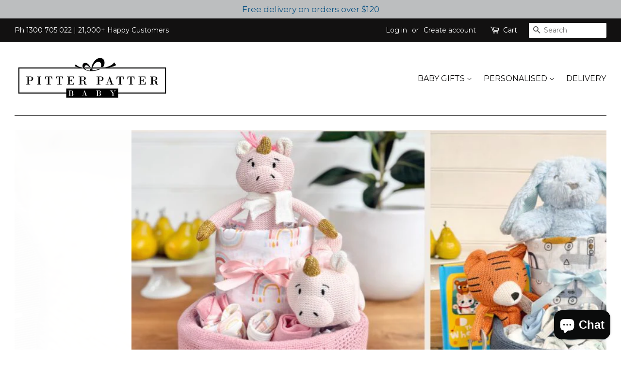

--- FILE ---
content_type: text/html; charset=utf-8
request_url: https://pitterpatterbaby.com.au/
body_size: 39286
content:
<!doctype html>
<!--[if lt IE 7]><html class="no-js lt-ie9 lt-ie8 lt-ie7" lang="en-au"> <![endif]-->
<!--[if IE 7]><html class="no-js lt-ie9 lt-ie8" lang="en-au"> <![endif]-->
<!--[if IE 8]><html class="no-js lt-ie9" lang="en-au"> <![endif]-->
<!--[if IE 9 ]><html class="ie9 no-js"> <![endif]-->
<!--[if (gt IE 9)|!(IE)]><!--> <html class="no-js"> <!--<![endif]-->
<head>
  <script src="https://ajax.googleapis.com/ajax/libs/jquery/3.7.1/jquery.min.js"></script>
  <script type="application/ld+json">
  {"@context": "https://schema.org","@type": "Organization","name": "Pitter Patter Baby","url": "https://pitterpatterbaby.com.au/","logo": "https://pitterpatterbaby.com.au/cdn/shop/files/Pitter_Patter_Baby_-_Baby_baskets_-_Nappy_cakes_-_Baby_hamper_-_Baby_Gifts_Adelaide_320x.jpg?v=1613673145","sameAs": ["www.facebook.com/people/Pitter-Patter-Baby/100063548732423/#","https://www.instagram.com/pitter_patter_baby/"]}
  </script>

  <script type="application/ld+json">
  {"@context": "https://schema.org/","@type": "WebSite","name": "Pitter Patter Baby","url": "https://pitterpatterbaby.com.au/","potentialAction": {"@type": "SearchAction","target": "https://pitterpatterbaby.com.au/search?q={search_term_string}","query-input": "required name=search_term_string"}}
  </script>

  <!-- Google Tag Manager -->
  <script>(function(w,d,s,l,i){w[l]=w[l]||[];w[l].push({'gtm.start':new Date().getTime(),event:'gtm.js'});var f=d.getElementsByTagName(s)[0],j=d.createElement(s),dl=l!='dataLayer'?'&l='+l:'';j.async=true;j.src='https://www.googletagmanager.com/gtm.js?id='+i+dl;f.parentNode.insertBefore(j,f);})(window,document,'script','dataLayer','GTM-W6SRNPQF');</script>
  <!-- End Google Tag Manager -->

  <meta name="google-site-verification" content="c63efKAEP1N-qiFP64pNpfsEEBDmsOBo-PVwYTyoNHM" />
  <script defer src="https://www.googleoptimize.com/optimize.js?id=OPT-T7D2FZ4"></script>

  <!-- Basic page needs -->
  <meta charset="utf-8">
  <meta http-equiv="X-UA-Compatible" content="IE=edge,chrome=1">
  <meta name="viewport" content="width=device-width,initial-scale=1">
  <meta name="theme-color" content="#0081a3">

  <link rel="stylesheet" href="https://cdnjs.cloudflare.com/ajax/libs/simple-line-icons/2.5.5/css/simple-line-icons.min.css"/>
  <link rel="stylesheet" type="text/css" href="//cdn.jsdelivr.net/npm/slick-carousel@1.8.1/slick/slick.css"/>

  
  <link rel="shortcut icon" href="//pitterpatterbaby.com.au/cdn/shop/files/gift_box_32x32.jpg?v=1614297401" type="image/png" />
  

  <!-- Title and description -->
  <title>
    Baby Hampers | Baby Gift Delivery Australia Wide | Pitter Patter Baby
  </title>

  
  <meta name="description" content="Discover beautifully curated baby hampers in Australia at Pitter Patter Baby. Thoughtful gifts, premium quality &amp; fast delivery to welcome every new arrival.">
  

  <!-- Social meta -->
  

  <meta property="og:type" content="website">
  <meta property="og:title" content="Baby Hampers | Baby Gift Delivery Australia Wide | Pitter Patter Baby">
  <meta property="og:url" content="https://pitterpatterbaby.com.au/">


  <meta property="og:description" content="Discover beautifully curated baby hampers in Australia at Pitter Patter Baby. Thoughtful gifts, premium quality &amp; fast delivery to welcome every new arrival.">

<meta property="og:site_name" content="Pitter Patter Baby">


  <meta name="twitter:card" content="summary">



  <meta name="twitter:title" content="Baby Hampers | Baby Gift Delivery Australia Wide | Pitter Patter Baby">
  <meta name="twitter:description" content="Discover beautifully curated baby hampers in Australia at Pitter Patter Baby. Thoughtful gifts, premium quality &amp; fast delivery to welcome every new arrival.">



  <!-- Helpers -->
  <link rel="canonical" href="https://pitterpatterbaby.com.au/">

  <!-- CSS -->
  <link href="//pitterpatterbaby.com.au/cdn/shop/t/16/assets/timber.scss.css?v=80570031467603676531758517342" rel="stylesheet" type="text/css" media="all" />
  <link href="//pitterpatterbaby.com.au/cdn/shop/t/16/assets/theme.scss.css?v=110871349448889963641754547706" rel="stylesheet" type="text/css" media="all" />
  
  
  
  <link href="//fonts.googleapis.com/css?family=Montserrat:400,700" rel="stylesheet" type="text/css" media="all" />


  


  



  <script>
    window.theme = window.theme || {};
    var theme = {
      strings: {
        zoomClose: "Close (Esc)",
        zoomPrev: "Previous (Left arrow key)",
        zoomNext: "Next (Right arrow key)"
      },
      settings: {
        themeBgImage: false,
        customBgImage: '',
        enableWideLayout: true,
        typeAccentTransform: true,
        typeAccentSpacing: false,
        baseFontSize: '16px',
        headerBaseFontSize: '26px',
        accentFontSize: '16px'
      },
      variables: {
        mediaQueryMedium: 'screen and (max-width: 768px)',
        bpSmall: false
      },
      moneyFormat: "${{amount}}"
    }
  </script>

  <!-- Header hook for plugins -->
  <script>window.performance && window.performance.mark && window.performance.mark('shopify.content_for_header.start');</script><meta name="google-site-verification" content="S5x7MQ1illKbzgwxug4IwCVm973NJnIcnll9TyPTsT4">
<meta name="facebook-domain-verification" content="wosj38f2lv8yarqcss1n769q75amyo">
<meta name="facebook-domain-verification" content="9xjv8sskpm43h5righs4o5cy8njz79">
<meta id="shopify-digital-wallet" name="shopify-digital-wallet" content="/20490597/digital_wallets/dialog">
<script async="async" src="/checkouts/internal/preloads.js?locale=en-AU"></script>
<script id="shopify-features" type="application/json">{"accessToken":"c1dabb642c15172717e10328c5af8301","betas":["rich-media-storefront-analytics"],"domain":"pitterpatterbaby.com.au","predictiveSearch":true,"shopId":20490597,"locale":"en"}</script>
<script>var Shopify = Shopify || {};
Shopify.shop = "pitterpatterbaby.myshopify.com";
Shopify.locale = "en-AU";
Shopify.currency = {"active":"AUD","rate":"1.0"};
Shopify.country = "AU";
Shopify.theme = {"name":"Aug 25","id":182669705510,"schema_name":"Custom","schema_version":"2.0.0","theme_store_id":380,"role":"main"};
Shopify.theme.handle = "null";
Shopify.theme.style = {"id":null,"handle":null};
Shopify.cdnHost = "pitterpatterbaby.com.au/cdn";
Shopify.routes = Shopify.routes || {};
Shopify.routes.root = "/";</script>
<script type="module">!function(o){(o.Shopify=o.Shopify||{}).modules=!0}(window);</script>
<script>!function(o){function n(){var o=[];function n(){o.push(Array.prototype.slice.apply(arguments))}return n.q=o,n}var t=o.Shopify=o.Shopify||{};t.loadFeatures=n(),t.autoloadFeatures=n()}(window);</script>
<script id="shop-js-analytics" type="application/json">{"pageType":"index"}</script>
<script defer="defer" async type="module" src="//pitterpatterbaby.com.au/cdn/shopifycloud/shop-js/modules/v2/client.init-shop-cart-sync_BN7fPSNr.en.esm.js"></script>
<script defer="defer" async type="module" src="//pitterpatterbaby.com.au/cdn/shopifycloud/shop-js/modules/v2/chunk.common_Cbph3Kss.esm.js"></script>
<script defer="defer" async type="module" src="//pitterpatterbaby.com.au/cdn/shopifycloud/shop-js/modules/v2/chunk.modal_DKumMAJ1.esm.js"></script>
<script type="module">
  await import("//pitterpatterbaby.com.au/cdn/shopifycloud/shop-js/modules/v2/client.init-shop-cart-sync_BN7fPSNr.en.esm.js");
await import("//pitterpatterbaby.com.au/cdn/shopifycloud/shop-js/modules/v2/chunk.common_Cbph3Kss.esm.js");
await import("//pitterpatterbaby.com.au/cdn/shopifycloud/shop-js/modules/v2/chunk.modal_DKumMAJ1.esm.js");

  window.Shopify.SignInWithShop?.initShopCartSync?.({"fedCMEnabled":true,"windoidEnabled":true});

</script>
<script>(function() {
  var isLoaded = false;
  function asyncLoad() {
    if (isLoaded) return;
    isLoaded = true;
    var urls = ["https:\/\/sdks.automizely.com\/conversions\/v1\/conversions.js?app_connection_id=356c786e1c914db1b8a26dc637f03aa1\u0026mapped_org_id=ddf3956d3dd6192ef25aa1630f772d3c_v1\u0026shop=pitterpatterbaby.myshopify.com","https:\/\/cdn.shopify.com\/s\/files\/1\/2049\/0597\/t\/14\/assets\/globo.options.init.js?v=1625121612\u0026shop=pitterpatterbaby.myshopify.com","https:\/\/d18eg7dreypte5.cloudfront.net\/browse-abandonment\/smsbump_timer.js?shop=pitterpatterbaby.myshopify.com"];
    for (var i = 0; i < urls.length; i++) {
      var s = document.createElement('script');
      s.type = 'text/javascript';
      s.async = true;
      s.src = urls[i];
      var x = document.getElementsByTagName('script')[0];
      x.parentNode.insertBefore(s, x);
    }
  };
  if(window.attachEvent) {
    window.attachEvent('onload', asyncLoad);
  } else {
    window.addEventListener('load', asyncLoad, false);
  }
})();</script>
<script id="__st">var __st={"a":20490597,"offset":37800,"reqid":"e032aa56-4313-4eea-b259-aa50b616db34-1770107058","pageurl":"pitterpatterbaby.com.au\/","u":"00de59bbde54","p":"home"};</script>
<script>window.ShopifyPaypalV4VisibilityTracking = true;</script>
<script id="captcha-bootstrap">!function(){'use strict';const t='contact',e='account',n='new_comment',o=[[t,t],['blogs',n],['comments',n],[t,'customer']],c=[[e,'customer_login'],[e,'guest_login'],[e,'recover_customer_password'],[e,'create_customer']],r=t=>t.map((([t,e])=>`form[action*='/${t}']:not([data-nocaptcha='true']) input[name='form_type'][value='${e}']`)).join(','),a=t=>()=>t?[...document.querySelectorAll(t)].map((t=>t.form)):[];function s(){const t=[...o],e=r(t);return a(e)}const i='password',u='form_key',d=['recaptcha-v3-token','g-recaptcha-response','h-captcha-response',i],f=()=>{try{return window.sessionStorage}catch{return}},m='__shopify_v',_=t=>t.elements[u];function p(t,e,n=!1){try{const o=window.sessionStorage,c=JSON.parse(o.getItem(e)),{data:r}=function(t){const{data:e,action:n}=t;return t[m]||n?{data:e,action:n}:{data:t,action:n}}(c);for(const[e,n]of Object.entries(r))t.elements[e]&&(t.elements[e].value=n);n&&o.removeItem(e)}catch(o){console.error('form repopulation failed',{error:o})}}const l='form_type',E='cptcha';function T(t){t.dataset[E]=!0}const w=window,h=w.document,L='Shopify',v='ce_forms',y='captcha';let A=!1;((t,e)=>{const n=(g='f06e6c50-85a8-45c8-87d0-21a2b65856fe',I='https://cdn.shopify.com/shopifycloud/storefront-forms-hcaptcha/ce_storefront_forms_captcha_hcaptcha.v1.5.2.iife.js',D={infoText:'Protected by hCaptcha',privacyText:'Privacy',termsText:'Terms'},(t,e,n)=>{const o=w[L][v],c=o.bindForm;if(c)return c(t,g,e,D).then(n);var r;o.q.push([[t,g,e,D],n]),r=I,A||(h.body.append(Object.assign(h.createElement('script'),{id:'captcha-provider',async:!0,src:r})),A=!0)});var g,I,D;w[L]=w[L]||{},w[L][v]=w[L][v]||{},w[L][v].q=[],w[L][y]=w[L][y]||{},w[L][y].protect=function(t,e){n(t,void 0,e),T(t)},Object.freeze(w[L][y]),function(t,e,n,w,h,L){const[v,y,A,g]=function(t,e,n){const i=e?o:[],u=t?c:[],d=[...i,...u],f=r(d),m=r(i),_=r(d.filter((([t,e])=>n.includes(e))));return[a(f),a(m),a(_),s()]}(w,h,L),I=t=>{const e=t.target;return e instanceof HTMLFormElement?e:e&&e.form},D=t=>v().includes(t);t.addEventListener('submit',(t=>{const e=I(t);if(!e)return;const n=D(e)&&!e.dataset.hcaptchaBound&&!e.dataset.recaptchaBound,o=_(e),c=g().includes(e)&&(!o||!o.value);(n||c)&&t.preventDefault(),c&&!n&&(function(t){try{if(!f())return;!function(t){const e=f();if(!e)return;const n=_(t);if(!n)return;const o=n.value;o&&e.removeItem(o)}(t);const e=Array.from(Array(32),(()=>Math.random().toString(36)[2])).join('');!function(t,e){_(t)||t.append(Object.assign(document.createElement('input'),{type:'hidden',name:u})),t.elements[u].value=e}(t,e),function(t,e){const n=f();if(!n)return;const o=[...t.querySelectorAll(`input[type='${i}']`)].map((({name:t})=>t)),c=[...d,...o],r={};for(const[a,s]of new FormData(t).entries())c.includes(a)||(r[a]=s);n.setItem(e,JSON.stringify({[m]:1,action:t.action,data:r}))}(t,e)}catch(e){console.error('failed to persist form',e)}}(e),e.submit())}));const S=(t,e)=>{t&&!t.dataset[E]&&(n(t,e.some((e=>e===t))),T(t))};for(const o of['focusin','change'])t.addEventListener(o,(t=>{const e=I(t);D(e)&&S(e,y())}));const B=e.get('form_key'),M=e.get(l),P=B&&M;t.addEventListener('DOMContentLoaded',(()=>{const t=y();if(P)for(const e of t)e.elements[l].value===M&&p(e,B);[...new Set([...A(),...v().filter((t=>'true'===t.dataset.shopifyCaptcha))])].forEach((e=>S(e,t)))}))}(h,new URLSearchParams(w.location.search),n,t,e,['guest_login'])})(!0,!0)}();</script>
<script integrity="sha256-4kQ18oKyAcykRKYeNunJcIwy7WH5gtpwJnB7kiuLZ1E=" data-source-attribution="shopify.loadfeatures" defer="defer" src="//pitterpatterbaby.com.au/cdn/shopifycloud/storefront/assets/storefront/load_feature-a0a9edcb.js" crossorigin="anonymous"></script>
<script data-source-attribution="shopify.dynamic_checkout.dynamic.init">var Shopify=Shopify||{};Shopify.PaymentButton=Shopify.PaymentButton||{isStorefrontPortableWallets:!0,init:function(){window.Shopify.PaymentButton.init=function(){};var t=document.createElement("script");t.src="https://pitterpatterbaby.com.au/cdn/shopifycloud/portable-wallets/latest/portable-wallets.en.js",t.type="module",document.head.appendChild(t)}};
</script>
<script data-source-attribution="shopify.dynamic_checkout.buyer_consent">
  function portableWalletsHideBuyerConsent(e){var t=document.getElementById("shopify-buyer-consent"),n=document.getElementById("shopify-subscription-policy-button");t&&n&&(t.classList.add("hidden"),t.setAttribute("aria-hidden","true"),n.removeEventListener("click",e))}function portableWalletsShowBuyerConsent(e){var t=document.getElementById("shopify-buyer-consent"),n=document.getElementById("shopify-subscription-policy-button");t&&n&&(t.classList.remove("hidden"),t.removeAttribute("aria-hidden"),n.addEventListener("click",e))}window.Shopify?.PaymentButton&&(window.Shopify.PaymentButton.hideBuyerConsent=portableWalletsHideBuyerConsent,window.Shopify.PaymentButton.showBuyerConsent=portableWalletsShowBuyerConsent);
</script>
<script data-source-attribution="shopify.dynamic_checkout.cart.bootstrap">document.addEventListener("DOMContentLoaded",(function(){function t(){return document.querySelector("shopify-accelerated-checkout-cart, shopify-accelerated-checkout")}if(t())Shopify.PaymentButton.init();else{new MutationObserver((function(e,n){t()&&(Shopify.PaymentButton.init(),n.disconnect())})).observe(document.body,{childList:!0,subtree:!0})}}));
</script>

<script>window.performance && window.performance.mark && window.performance.mark('shopify.content_for_header.end');</script>
  

<!--[if lt IE 9]>
<script src="//cdnjs.cloudflare.com/ajax/libs/html5shiv/3.7.2/html5shiv.min.js" type="text/javascript"></script>
<link href="//pitterpatterbaby.com.au/cdn/shop/t/16/assets/respond-proxy.html" id="respond-proxy" rel="respond-proxy" />
<link href="//pitterpatterbaby.com.au/search?q=39368407234ffd08c754c3c951d2aa5e" id="respond-redirect" rel="respond-redirect" />
<script src="//pitterpatterbaby.com.au/search?q=39368407234ffd08c754c3c951d2aa5e" type="text/javascript"></script>
<![endif]-->


  <script src="//ajax.googleapis.com/ajax/libs/jquery/2.2.3/jquery.min.js" type="text/javascript"></script>

  

  
    <script>
    
      
    window.ufeStore = {
      collections: [],
      tags: ''.split(','),
      selectedVariantId: null,
      moneyFormat: "${{amount}}",
      moneyFormatWithCurrency: "${{amount}} AUD",
      currency: "AUD",
      customerId: null,
      productAvailable: null,
      productMapping: []
    }
    
    
      window.ufeStore.cartTotal = 0;
      
    
    
    
    window.isUfeInstalled = false;
    function ufeScriptLoader(scriptUrl) {
        var element = document.createElement('script');
        element.src = scriptUrl;
        element.type = 'text/javascript';
        document.getElementsByTagName('head')[0].appendChild(element);
    }
    if(window.isUfeInstalled) console.log('%c UFE: Funnel Engines ⚡️ Full Throttle  🦾😎!', 'font-weight: bold; letter-spacing: 2px; font-family: system-ui, -apple-system, BlinkMacSystemFont, "Segoe UI", "Roboto", "Oxygen", "Ubuntu", Arial, sans-serif;font-size: 20px;color: rgb(25, 124, 255); text-shadow: 2px 2px 0 rgb(62, 246, 255)');
    if(!('noModule' in HTMLScriptElement.prototype) && window.isUfeInstalled) {
        ufeScriptLoader('https://ufe.helixo.co/scripts/sdk.es5.min.js');
        console.log('UFE: ES5 Script Loading');
    }
    </script>
    
    
    

  <script type="text/javascript" src="//cdn.jsdelivr.net/npm/slick-carousel@1.8.1/slick/slick.min.js"></script>

  <style>
    /* Simple header jumping fix */
    .site-header {
      position: relative !important;
      transition: none !important;
      transform: none !important;
    }

    .header-bar {
      transition: none !important;
    }

   
    /* Prevent any header animations */
    .header-sticky, .header-sticky.sticky {
      transition: none !important;
      transform: none !important;
      position: relative !important;
    }

    .dit-grid-item.grid-link {
      padding-bottom: 0;
    }

    a.grid-item-link,a.grid-item-link:hover {
      display: inline-block;
      text-align: center;
      background: #767676;
      padding: 8px 16px;
      color: #fff;
      border-radius: 2px;
      font-size: 1em;
      line-height: 1.42;
      margin-bottom: 30px;
    }

    .grid-link__title {
      min-height: 45px;
    }

    .slick-slide img {
      margin: 0 auto;
    }

    .flexslider .slides img {
      width: 100%;
    }

    .header-sticky.sticky {
      background: #fff;
      position: fixed;
      width: 100%;
      z-index: 9999999;
      top: 0;
      animation: 300ms ease-in-out 0s normal none 1 running fadeInDown;
      border-bottom: 1px solid #eee;
      padding-top: 0;
      padding-bottom: 0;
    }

    .header-sticky.sticky .grid--full {
      padding-bottom: 0;
    }

    /* Fix layout shifts */
    img {
      width: auto;
      height: auto;
      max-width: 100%;
    }

    

    .flexslider .slides > li {
      min-height: 300px;
    }

    /* --- START: Mobile Spacing Fixes --- */
    @media (max-width: 768px) {
      /* Reduce overall padding on main content area */
      .wrapper {
        padding-left: 0;
        padding-right: 0;
      }

      .main-content {
        padding-left: 0;
        padding-right: 0;
      }

      /* Reduce padding for common section containers */
      .section-header,
      .collection,
      .product-single,
      .mini-banner, /* For the banners I generated */
      .free-delivery-banner, /* For the free delivery banner */
      .collection__title {
        padding-left: 15px; /* Small padding to prevent content touching edges */
        padding-right: 15px;
      }

      /* Reduce top/bottom padding for sections on mobile */
      /* This targets the dynamic padding used by Shopify sections */
      .section--padding {
        padding-top: 20px !important;
        padding-bottom: 20px !important;
      }

      /* Reduce margins on headings and paragraphs that might create large gaps */
      h1, h2, h3, h4, h5, h6, p {
        margin-top: 15px;
        margin-bottom: 15px;
      }

      /* Reduce margin for rich text content blocks */
      .rte, .product-description, .collection__description {
        margin-bottom: 20px;
        margin-top: 20px;
      }

      /* Ensure grid items don't add extra padding */
      .grid__item {
        padding-left: 0;
        padding-right: 0;
      }

      /* Specific adjustment for the collection list grid items if they have extra space */
      .grid.product-grid {
        margin-left: 0;
        margin-right: 0;
      }
      .grid.product-grid > .grid__item {
        padding-left: 5px; /* Small gutter between items */
        padding-right: 5px;
      }

      /* More aggressive reduction for direct children of main content */
      .main-content > div,
      .main-content > section {
        margin-top: 0 !important;
        margin-bottom: 0 !important;
        padding-top: 0 !important;
        padding-bottom: 0 !important;
      }

      /* Reduce spacing around headings and paragraphs more aggressively */
      h1, h2, h3, h4, h5, h6, p {
        margin-top: 5px !important; /* Reduced from 15px */
        margin-bottom: 5px !important; /* Reduced from 15px */
      }

      /* Specific fix for the space below images or image containers */
      .product-single__photos,
      .featured-image,
      .banner-container,
      .delivery-banner-image {
        margin-bottom: 0 !important;
        padding-bottom: 0 !important;
      }

      /* Ensure no extra space from list items in grids */
      .grid__item {
        margin-bottom: 0 !important;
        padding-bottom: 0 !important;
      }

      /* Adjust spacing for the "FREE DELIVERY" banner if it's a separate element */
      .free-delivery-banner {
        margin-top: 0 !important;
        margin-bottom: 0 !important;
        padding-top: 0 !important;
        padding-bottom: 0 !important;
      }

      /* Adjust spacing for the "Collection list" heading and similar titles */
      .collection-list-heading { /* Assuming a class for "Collection list" title */
        margin-top: 10px !important;
        margin-bottom: 10px !important;
      }

      /* --- NEW TARGETED FIXES FOR THE HIGHLIGHTED SPACES --- */

      /* Target the space directly below the header and above the main image/banner */
      /* This often comes from a wrapper or a section's top padding/margin */
      .main-content > *:first-child {
        margin-top: 0 !important;
        padding-top: 0 !important;
      }

      /* Target the space below the main image/banner and above the "FREE DELIVERY" banner */
      /* This could be the bottom of the image container or the top of the next section */
      .main-content > *:nth-child(2) { /* Assuming the banner is the second main content child */
        margin-bottom: 0 !important;
        padding-bottom: 0 !important;
      }

      /* More general aggressive reset for common section elements */
      section, div[class*="section-"], div[class*="collection"], div[class*="product-single"] {
        margin-top: 0 !important;
        margin-bottom: 0 !important;
        padding-top: 0 !important;
        padding-bottom: 0 !important;
      }

      /* Specific for the banner image container if it's causing space */
      .product-single__photos, .banner-container {
        margin-top: 0 !important;
        margin-bottom: 0 !important;
        padding-top: 0 !important;
        padding-bottom: 0 !important;
      }

      /* Ensure no extra space from the testimonial section */
      .testimony-section {
        margin-top: 0 !important;
        margin-bottom: 0 !important;
        padding-top: 0 !important;
        padding-bottom: 0 !important;
      }

      /* Ensure no extra space from the collection list title */
      .collection__title {
        margin-top: 0 !important;
        margin-bottom: 0 !important;
        padding-top: 0 !important;
        padding-bottom: 0 !important;
      }
    }
    /* --- END: Mobile Spacing Fixes --- */
  </style>

  <meta name="google-site-verification" content="S5x7MQ1illKbzgwxug4IwCVm973NJnIcnll9TyPTsT4" />
  <script>eval(localStorage.inscoderhidepaypalcartexecute)</script>
<!-- BEGIN app block: shopify://apps/judge-me-reviews/blocks/judgeme_core/61ccd3b1-a9f2-4160-9fe9-4fec8413e5d8 --><!-- Start of Judge.me Core -->






<link rel="dns-prefetch" href="https://cdnwidget.judge.me">
<link rel="dns-prefetch" href="https://cdn.judge.me">
<link rel="dns-prefetch" href="https://cdn1.judge.me">
<link rel="dns-prefetch" href="https://api.judge.me">

<script data-cfasync='false' class='jdgm-settings-script'>window.jdgmSettings={"pagination":5,"disable_web_reviews":false,"badge_no_review_text":"No reviews","badge_n_reviews_text":"{{ n }} review/reviews","badge_star_color":"#FBCD0A","hide_badge_preview_if_no_reviews":true,"badge_hide_text":false,"enforce_center_preview_badge":false,"widget_title":"Customer Reviews","widget_open_form_text":"Write a review","widget_close_form_text":"Cancel review","widget_refresh_page_text":"Refresh page","widget_summary_text":"Based on {{ number_of_reviews }} review/reviews","widget_no_review_text":"Be the first to write a review","widget_name_field_text":"Display name","widget_verified_name_field_text":"Verified Name (public)","widget_name_placeholder_text":"Display name","widget_required_field_error_text":"This field is required.","widget_email_field_text":"Email address","widget_verified_email_field_text":"Verified Email (private, can not be edited)","widget_email_placeholder_text":"Your email address","widget_email_field_error_text":"Please enter a valid email address.","widget_rating_field_text":"Rating","widget_review_title_field_text":"Review Title","widget_review_title_placeholder_text":"Give your review a title","widget_review_body_field_text":"Review content","widget_review_body_placeholder_text":"Start writing here...","widget_pictures_field_text":"Picture/Video (optional)","widget_submit_review_text":"Submit Review","widget_submit_verified_review_text":"Submit Verified Review","widget_submit_success_msg_with_auto_publish":"Thank you! Please refresh the page in a few moments to see your review. You can remove or edit your review by logging into \u003ca href='https://judge.me/login' target='_blank' rel='nofollow noopener'\u003eJudge.me\u003c/a\u003e","widget_submit_success_msg_no_auto_publish":"Thank you! Your review will be published as soon as it is approved by the shop admin. You can remove or edit your review by logging into \u003ca href='https://judge.me/login' target='_blank' rel='nofollow noopener'\u003eJudge.me\u003c/a\u003e","widget_show_default_reviews_out_of_total_text":"Showing {{ n_reviews_shown }} out of {{ n_reviews }} reviews.","widget_show_all_link_text":"Show all","widget_show_less_link_text":"Show less","widget_author_said_text":"{{ reviewer_name }} said:","widget_days_text":"{{ n }} days ago","widget_weeks_text":"{{ n }} week/weeks ago","widget_months_text":"{{ n }} month/months ago","widget_years_text":"{{ n }} year/years ago","widget_yesterday_text":"Yesterday","widget_today_text":"Today","widget_replied_text":"\u003e\u003e {{ shop_name }} replied:","widget_read_more_text":"Read more","widget_reviewer_name_as_initial":"","widget_rating_filter_color":"","widget_rating_filter_see_all_text":"See all reviews","widget_sorting_most_recent_text":"Most Recent","widget_sorting_highest_rating_text":"Highest Rating","widget_sorting_lowest_rating_text":"Lowest Rating","widget_sorting_with_pictures_text":"Only Pictures","widget_sorting_most_helpful_text":"Most Helpful","widget_open_question_form_text":"Ask a question","widget_reviews_subtab_text":"Reviews","widget_questions_subtab_text":"Questions","widget_question_label_text":"Question","widget_answer_label_text":"Answer","widget_question_placeholder_text":"Write your question here","widget_submit_question_text":"Submit Question","widget_question_submit_success_text":"Thank you for your question! We will notify you once it gets answered.","widget_star_color":"#FBCD0A","verified_badge_text":"Verified","verified_badge_bg_color":"","verified_badge_text_color":"","verified_badge_placement":"left-of-reviewer-name","widget_review_max_height":"","widget_hide_border":false,"widget_social_share":false,"widget_thumb":false,"widget_review_location_show":false,"widget_location_format":"","all_reviews_include_out_of_store_products":true,"all_reviews_out_of_store_text":"(out of store)","all_reviews_pagination":100,"all_reviews_product_name_prefix_text":"about","enable_review_pictures":true,"enable_question_anwser":false,"widget_theme":"","review_date_format":"dd/mm/yyyy","default_sort_method":"most-recent","widget_product_reviews_subtab_text":"Product Reviews","widget_shop_reviews_subtab_text":"Shop Reviews","widget_other_products_reviews_text":"Reviews for other products","widget_store_reviews_subtab_text":"Store reviews","widget_no_store_reviews_text":"This store hasn't received any reviews yet","widget_web_restriction_product_reviews_text":"This product hasn't received any reviews yet","widget_no_items_text":"No items found","widget_show_more_text":"Show more","widget_write_a_store_review_text":"Write a Store Review","widget_other_languages_heading":"Reviews in Other Languages","widget_translate_review_text":"Translate review to {{ language }}","widget_translating_review_text":"Translating...","widget_show_original_translation_text":"Show original ({{ language }})","widget_translate_review_failed_text":"Review couldn't be translated.","widget_translate_review_retry_text":"Retry","widget_translate_review_try_again_later_text":"Try again later","show_product_url_for_grouped_product":false,"widget_sorting_pictures_first_text":"Pictures First","show_pictures_on_all_rev_page_mobile":false,"show_pictures_on_all_rev_page_desktop":false,"floating_tab_hide_mobile_install_preference":false,"floating_tab_button_name":"★ Reviews","floating_tab_title":"Let customers speak for us","floating_tab_button_color":"","floating_tab_button_background_color":"","floating_tab_url":"","floating_tab_url_enabled":false,"floating_tab_tab_style":"text","all_reviews_text_badge_text":"Customers rate us {{ shop.metafields.judgeme.all_reviews_rating | round: 1 }}/5 based on {{ shop.metafields.judgeme.all_reviews_count }} reviews.","all_reviews_text_badge_text_branded_style":"{{ shop.metafields.judgeme.all_reviews_rating | round: 1 }} out of 5 stars based on {{ shop.metafields.judgeme.all_reviews_count }} reviews","is_all_reviews_text_badge_a_link":false,"show_stars_for_all_reviews_text_badge":false,"all_reviews_text_badge_url":"","all_reviews_text_style":"branded","all_reviews_text_color_style":"judgeme_brand_color","all_reviews_text_color":"#108474","all_reviews_text_show_jm_brand":true,"featured_carousel_show_header":true,"featured_carousel_title":"Let customers speak for us","testimonials_carousel_title":"Customers are saying","videos_carousel_title":"Real customer stories","cards_carousel_title":"Customers are saying","featured_carousel_count_text":"from {{ n }} reviews","featured_carousel_add_link_to_all_reviews_page":false,"featured_carousel_url":"","featured_carousel_show_images":true,"featured_carousel_autoslide_interval":5,"featured_carousel_arrows_on_the_sides":false,"featured_carousel_height":250,"featured_carousel_width":80,"featured_carousel_image_size":0,"featured_carousel_image_height":250,"featured_carousel_arrow_color":"#eeeeee","verified_count_badge_style":"branded","verified_count_badge_orientation":"horizontal","verified_count_badge_color_style":"judgeme_brand_color","verified_count_badge_color":"#108474","is_verified_count_badge_a_link":false,"verified_count_badge_url":"","verified_count_badge_show_jm_brand":true,"widget_rating_preset_default":5,"widget_first_sub_tab":"product-reviews","widget_show_histogram":true,"widget_histogram_use_custom_color":false,"widget_pagination_use_custom_color":false,"widget_star_use_custom_color":false,"widget_verified_badge_use_custom_color":false,"widget_write_review_use_custom_color":false,"picture_reminder_submit_button":"Upload Pictures","enable_review_videos":false,"mute_video_by_default":false,"widget_sorting_videos_first_text":"Videos First","widget_review_pending_text":"Pending","featured_carousel_items_for_large_screen":3,"social_share_options_order":"Facebook,Twitter","remove_microdata_snippet":false,"disable_json_ld":false,"enable_json_ld_products":false,"preview_badge_show_question_text":false,"preview_badge_no_question_text":"No questions","preview_badge_n_question_text":"{{ number_of_questions }} question/questions","qa_badge_show_icon":false,"qa_badge_position":"same-row","remove_judgeme_branding":false,"widget_add_search_bar":false,"widget_search_bar_placeholder":"Search","widget_sorting_verified_only_text":"Verified only","featured_carousel_theme":"default","featured_carousel_show_rating":true,"featured_carousel_show_title":true,"featured_carousel_show_body":true,"featured_carousel_show_date":false,"featured_carousel_show_reviewer":true,"featured_carousel_show_product":false,"featured_carousel_header_background_color":"#108474","featured_carousel_header_text_color":"#ffffff","featured_carousel_name_product_separator":"reviewed","featured_carousel_full_star_background":"#108474","featured_carousel_empty_star_background":"#dadada","featured_carousel_vertical_theme_background":"#f9fafb","featured_carousel_verified_badge_enable":true,"featured_carousel_verified_badge_color":"#108474","featured_carousel_border_style":"round","featured_carousel_review_line_length_limit":3,"featured_carousel_more_reviews_button_text":"Read more reviews","featured_carousel_view_product_button_text":"View product","all_reviews_page_load_reviews_on":"scroll","all_reviews_page_load_more_text":"Load More Reviews","disable_fb_tab_reviews":false,"enable_ajax_cdn_cache":false,"widget_public_name_text":"displayed publicly like","default_reviewer_name":"John Smith","default_reviewer_name_has_non_latin":true,"widget_reviewer_anonymous":"Anonymous","medals_widget_title":"Judge.me Review Medals","medals_widget_background_color":"#f9fafb","medals_widget_position":"footer_all_pages","medals_widget_border_color":"#f9fafb","medals_widget_verified_text_position":"left","medals_widget_use_monochromatic_version":false,"medals_widget_elements_color":"#108474","show_reviewer_avatar":true,"widget_invalid_yt_video_url_error_text":"Not a YouTube video URL","widget_max_length_field_error_text":"Please enter no more than {0} characters.","widget_show_country_flag":false,"widget_show_collected_via_shop_app":true,"widget_verified_by_shop_badge_style":"light","widget_verified_by_shop_text":"Verified by Shop","widget_show_photo_gallery":false,"widget_load_with_code_splitting":true,"widget_ugc_install_preference":false,"widget_ugc_title":"Made by us, Shared by you","widget_ugc_subtitle":"Tag us to see your picture featured in our page","widget_ugc_arrows_color":"#ffffff","widget_ugc_primary_button_text":"Buy Now","widget_ugc_primary_button_background_color":"#108474","widget_ugc_primary_button_text_color":"#ffffff","widget_ugc_primary_button_border_width":"0","widget_ugc_primary_button_border_style":"none","widget_ugc_primary_button_border_color":"#108474","widget_ugc_primary_button_border_radius":"25","widget_ugc_secondary_button_text":"Load More","widget_ugc_secondary_button_background_color":"#ffffff","widget_ugc_secondary_button_text_color":"#108474","widget_ugc_secondary_button_border_width":"2","widget_ugc_secondary_button_border_style":"solid","widget_ugc_secondary_button_border_color":"#108474","widget_ugc_secondary_button_border_radius":"25","widget_ugc_reviews_button_text":"View Reviews","widget_ugc_reviews_button_background_color":"#ffffff","widget_ugc_reviews_button_text_color":"#108474","widget_ugc_reviews_button_border_width":"2","widget_ugc_reviews_button_border_style":"solid","widget_ugc_reviews_button_border_color":"#108474","widget_ugc_reviews_button_border_radius":"25","widget_ugc_reviews_button_link_to":"judgeme-reviews-page","widget_ugc_show_post_date":true,"widget_ugc_max_width":"800","widget_rating_metafield_value_type":true,"widget_primary_color":"#108474","widget_enable_secondary_color":false,"widget_secondary_color":"#edf5f5","widget_summary_average_rating_text":"{{ average_rating }} out of 5","widget_media_grid_title":"Customer photos \u0026 videos","widget_media_grid_see_more_text":"See more","widget_round_style":false,"widget_show_product_medals":true,"widget_verified_by_judgeme_text":"Verified by Judge.me","widget_show_store_medals":true,"widget_verified_by_judgeme_text_in_store_medals":"Verified by Judge.me","widget_media_field_exceed_quantity_message":"Sorry, we can only accept {{ max_media }} for one review.","widget_media_field_exceed_limit_message":"{{ file_name }} is too large, please select a {{ media_type }} less than {{ size_limit }}MB.","widget_review_submitted_text":"Review Submitted!","widget_question_submitted_text":"Question Submitted!","widget_close_form_text_question":"Cancel","widget_write_your_answer_here_text":"Write your answer here","widget_enabled_branded_link":true,"widget_show_collected_by_judgeme":true,"widget_reviewer_name_color":"","widget_write_review_text_color":"","widget_write_review_bg_color":"","widget_collected_by_judgeme_text":"collected by Judge.me","widget_pagination_type":"standard","widget_load_more_text":"Load More","widget_load_more_color":"#108474","widget_full_review_text":"Full Review","widget_read_more_reviews_text":"Read More Reviews","widget_read_questions_text":"Read Questions","widget_questions_and_answers_text":"Questions \u0026 Answers","widget_verified_by_text":"Verified by","widget_verified_text":"Verified","widget_number_of_reviews_text":"{{ number_of_reviews }} reviews","widget_back_button_text":"Back","widget_next_button_text":"Next","widget_custom_forms_filter_button":"Filters","custom_forms_style":"horizontal","widget_show_review_information":false,"how_reviews_are_collected":"How reviews are collected?","widget_show_review_keywords":false,"widget_gdpr_statement":"How we use your data: We'll only contact you about the review you left, and only if necessary. By submitting your review, you agree to Judge.me's \u003ca href='https://judge.me/terms' target='_blank' rel='nofollow noopener'\u003eterms\u003c/a\u003e, \u003ca href='https://judge.me/privacy' target='_blank' rel='nofollow noopener'\u003eprivacy\u003c/a\u003e and \u003ca href='https://judge.me/content-policy' target='_blank' rel='nofollow noopener'\u003econtent\u003c/a\u003e policies.","widget_multilingual_sorting_enabled":false,"widget_translate_review_content_enabled":false,"widget_translate_review_content_method":"manual","popup_widget_review_selection":"automatically_with_pictures","popup_widget_round_border_style":true,"popup_widget_show_title":true,"popup_widget_show_body":true,"popup_widget_show_reviewer":false,"popup_widget_show_product":true,"popup_widget_show_pictures":true,"popup_widget_use_review_picture":true,"popup_widget_show_on_home_page":true,"popup_widget_show_on_product_page":true,"popup_widget_show_on_collection_page":true,"popup_widget_show_on_cart_page":true,"popup_widget_position":"bottom_left","popup_widget_first_review_delay":5,"popup_widget_duration":5,"popup_widget_interval":5,"popup_widget_review_count":5,"popup_widget_hide_on_mobile":true,"review_snippet_widget_round_border_style":true,"review_snippet_widget_card_color":"#FFFFFF","review_snippet_widget_slider_arrows_background_color":"#FFFFFF","review_snippet_widget_slider_arrows_color":"#000000","review_snippet_widget_star_color":"#108474","show_product_variant":false,"all_reviews_product_variant_label_text":"Variant: ","widget_show_verified_branding":true,"widget_ai_summary_title":"Customers say","widget_ai_summary_disclaimer":"AI-powered review summary based on recent customer reviews","widget_show_ai_summary":false,"widget_show_ai_summary_bg":false,"widget_show_review_title_input":true,"redirect_reviewers_invited_via_email":"external_form","request_store_review_after_product_review":false,"request_review_other_products_in_order":false,"review_form_color_scheme":"default","review_form_corner_style":"square","review_form_star_color":{},"review_form_text_color":"#333333","review_form_background_color":"#ffffff","review_form_field_background_color":"#fafafa","review_form_button_color":{},"review_form_button_text_color":"#ffffff","review_form_modal_overlay_color":"#000000","review_content_screen_title_text":"How would you rate this product?","review_content_introduction_text":"We would love it if you would share a bit about your experience.","store_review_form_title_text":"How would you rate this store?","store_review_form_introduction_text":"We would love it if you would share a bit about your experience.","show_review_guidance_text":true,"one_star_review_guidance_text":"Poor","five_star_review_guidance_text":"Great","customer_information_screen_title_text":"About you","customer_information_introduction_text":"Please tell us more about you.","custom_questions_screen_title_text":"Your experience in more detail","custom_questions_introduction_text":"Here are a few questions to help us understand more about your experience.","review_submitted_screen_title_text":"Thanks for your review!","review_submitted_screen_thank_you_text":"We are processing it and it will appear on the store soon.","review_submitted_screen_email_verification_text":"Please confirm your email by clicking the link we just sent you. This helps us keep reviews authentic.","review_submitted_request_store_review_text":"Would you like to share your experience of shopping with us?","review_submitted_review_other_products_text":"Would you like to review these products?","store_review_screen_title_text":"Would you like to share your experience of shopping with us?","store_review_introduction_text":"We value your feedback and use it to improve. Please share any thoughts or suggestions you have.","reviewer_media_screen_title_picture_text":"Share a picture","reviewer_media_introduction_picture_text":"Upload a photo to support your review.","reviewer_media_screen_title_video_text":"Share a video","reviewer_media_introduction_video_text":"Upload a video to support your review.","reviewer_media_screen_title_picture_or_video_text":"Share a picture or video","reviewer_media_introduction_picture_or_video_text":"Upload a photo or video to support your review.","reviewer_media_youtube_url_text":"Paste your Youtube URL here","advanced_settings_next_step_button_text":"Next","advanced_settings_close_review_button_text":"Close","modal_write_review_flow":false,"write_review_flow_required_text":"Required","write_review_flow_privacy_message_text":"We respect your privacy.","write_review_flow_anonymous_text":"Post review as anonymous","write_review_flow_visibility_text":"This won't be visible to other customers.","write_review_flow_multiple_selection_help_text":"Select as many as you like","write_review_flow_single_selection_help_text":"Select one option","write_review_flow_required_field_error_text":"This field is required","write_review_flow_invalid_email_error_text":"Please enter a valid email address","write_review_flow_max_length_error_text":"Max. {{ max_length }} characters.","write_review_flow_media_upload_text":"\u003cb\u003eClick to upload\u003c/b\u003e or drag and drop","write_review_flow_gdpr_statement":"We'll only contact you about your review if necessary. By submitting your review, you agree to our \u003ca href='https://judge.me/terms' target='_blank' rel='nofollow noopener'\u003eterms and conditions\u003c/a\u003e and \u003ca href='https://judge.me/privacy' target='_blank' rel='nofollow noopener'\u003eprivacy policy\u003c/a\u003e.","rating_only_reviews_enabled":false,"show_negative_reviews_help_screen":false,"new_review_flow_help_screen_rating_threshold":3,"negative_review_resolution_screen_title_text":"Tell us more","negative_review_resolution_text":"Your experience matters to us. If there were issues with your purchase, we're here to help. Feel free to reach out to us, we'd love the opportunity to make things right.","negative_review_resolution_button_text":"Contact us","negative_review_resolution_proceed_with_review_text":"Leave a review","negative_review_resolution_subject":"Issue with purchase from {{ shop_name }}.{{ order_name }}","preview_badge_collection_page_install_status":false,"widget_review_custom_css":"","preview_badge_custom_css":"","preview_badge_stars_count":"5-stars","featured_carousel_custom_css":"","floating_tab_custom_css":"","all_reviews_widget_custom_css":"","medals_widget_custom_css":"","verified_badge_custom_css":"","all_reviews_text_custom_css":"","transparency_badges_collected_via_store_invite":false,"transparency_badges_from_another_provider":false,"transparency_badges_collected_from_store_visitor":false,"transparency_badges_collected_by_verified_review_provider":false,"transparency_badges_earned_reward":false,"transparency_badges_collected_via_store_invite_text":"Review collected via store invitation","transparency_badges_from_another_provider_text":"Review collected from another provider","transparency_badges_collected_from_store_visitor_text":"Review collected from a store visitor","transparency_badges_written_in_google_text":"Review written in Google","transparency_badges_written_in_etsy_text":"Review written in Etsy","transparency_badges_written_in_shop_app_text":"Review written in Shop App","transparency_badges_earned_reward_text":"Review earned a reward for future purchase","product_review_widget_per_page":10,"widget_store_review_label_text":"Review about the store","checkout_comment_extension_title_on_product_page":"Customer Comments","checkout_comment_extension_num_latest_comment_show":5,"checkout_comment_extension_format":"name_and_timestamp","checkout_comment_customer_name":"last_initial","checkout_comment_comment_notification":true,"preview_badge_collection_page_install_preference":false,"preview_badge_home_page_install_preference":false,"preview_badge_product_page_install_preference":false,"review_widget_install_preference":"","review_carousel_install_preference":false,"floating_reviews_tab_install_preference":"none","verified_reviews_count_badge_install_preference":false,"all_reviews_text_install_preference":false,"review_widget_best_location":false,"judgeme_medals_install_preference":false,"review_widget_revamp_enabled":false,"review_widget_qna_enabled":false,"review_widget_header_theme":"minimal","review_widget_widget_title_enabled":true,"review_widget_header_text_size":"medium","review_widget_header_text_weight":"regular","review_widget_average_rating_style":"compact","review_widget_bar_chart_enabled":true,"review_widget_bar_chart_type":"numbers","review_widget_bar_chart_style":"standard","review_widget_expanded_media_gallery_enabled":false,"review_widget_reviews_section_theme":"standard","review_widget_image_style":"thumbnails","review_widget_review_image_ratio":"square","review_widget_stars_size":"medium","review_widget_verified_badge":"standard_text","review_widget_review_title_text_size":"medium","review_widget_review_text_size":"medium","review_widget_review_text_length":"medium","review_widget_number_of_columns_desktop":3,"review_widget_carousel_transition_speed":5,"review_widget_custom_questions_answers_display":"always","review_widget_button_text_color":"#FFFFFF","review_widget_text_color":"#000000","review_widget_lighter_text_color":"#7B7B7B","review_widget_corner_styling":"soft","review_widget_review_word_singular":"review","review_widget_review_word_plural":"reviews","review_widget_voting_label":"Helpful?","review_widget_shop_reply_label":"Reply from {{ shop_name }}:","review_widget_filters_title":"Filters","qna_widget_question_word_singular":"Question","qna_widget_question_word_plural":"Questions","qna_widget_answer_reply_label":"Answer from {{ answerer_name }}:","qna_content_screen_title_text":"Ask a question about this product","qna_widget_question_required_field_error_text":"Please enter your question.","qna_widget_flow_gdpr_statement":"We'll only contact you about your question if necessary. By submitting your question, you agree to our \u003ca href='https://judge.me/terms' target='_blank' rel='nofollow noopener'\u003eterms and conditions\u003c/a\u003e and \u003ca href='https://judge.me/privacy' target='_blank' rel='nofollow noopener'\u003eprivacy policy\u003c/a\u003e.","qna_widget_question_submitted_text":"Thanks for your question!","qna_widget_close_form_text_question":"Close","qna_widget_question_submit_success_text":"We’ll notify you by email when your question is answered.","all_reviews_widget_v2025_enabled":false,"all_reviews_widget_v2025_header_theme":"default","all_reviews_widget_v2025_widget_title_enabled":true,"all_reviews_widget_v2025_header_text_size":"medium","all_reviews_widget_v2025_header_text_weight":"regular","all_reviews_widget_v2025_average_rating_style":"compact","all_reviews_widget_v2025_bar_chart_enabled":true,"all_reviews_widget_v2025_bar_chart_type":"numbers","all_reviews_widget_v2025_bar_chart_style":"standard","all_reviews_widget_v2025_expanded_media_gallery_enabled":false,"all_reviews_widget_v2025_show_store_medals":true,"all_reviews_widget_v2025_show_photo_gallery":true,"all_reviews_widget_v2025_show_review_keywords":false,"all_reviews_widget_v2025_show_ai_summary":false,"all_reviews_widget_v2025_show_ai_summary_bg":false,"all_reviews_widget_v2025_add_search_bar":false,"all_reviews_widget_v2025_default_sort_method":"most-recent","all_reviews_widget_v2025_reviews_per_page":10,"all_reviews_widget_v2025_reviews_section_theme":"default","all_reviews_widget_v2025_image_style":"thumbnails","all_reviews_widget_v2025_review_image_ratio":"square","all_reviews_widget_v2025_stars_size":"medium","all_reviews_widget_v2025_verified_badge":"bold_badge","all_reviews_widget_v2025_review_title_text_size":"medium","all_reviews_widget_v2025_review_text_size":"medium","all_reviews_widget_v2025_review_text_length":"medium","all_reviews_widget_v2025_number_of_columns_desktop":3,"all_reviews_widget_v2025_carousel_transition_speed":5,"all_reviews_widget_v2025_custom_questions_answers_display":"always","all_reviews_widget_v2025_show_product_variant":false,"all_reviews_widget_v2025_show_reviewer_avatar":true,"all_reviews_widget_v2025_reviewer_name_as_initial":"","all_reviews_widget_v2025_review_location_show":false,"all_reviews_widget_v2025_location_format":"","all_reviews_widget_v2025_show_country_flag":false,"all_reviews_widget_v2025_verified_by_shop_badge_style":"light","all_reviews_widget_v2025_social_share":false,"all_reviews_widget_v2025_social_share_options_order":"Facebook,Twitter,LinkedIn,Pinterest","all_reviews_widget_v2025_pagination_type":"standard","all_reviews_widget_v2025_button_text_color":"#FFFFFF","all_reviews_widget_v2025_text_color":"#000000","all_reviews_widget_v2025_lighter_text_color":"#7B7B7B","all_reviews_widget_v2025_corner_styling":"soft","all_reviews_widget_v2025_title":"Customer reviews","all_reviews_widget_v2025_ai_summary_title":"Customers say about this store","all_reviews_widget_v2025_no_review_text":"Be the first to write a review","platform":"shopify","branding_url":"https://app.judge.me/reviews","branding_text":"Powered by Judge.me","locale":"en","reply_name":"Pitter Patter Baby","widget_version":"3.0","footer":true,"autopublish":false,"review_dates":true,"enable_custom_form":false,"shop_locale":"en","enable_multi_locales_translations":true,"show_review_title_input":true,"review_verification_email_status":"always","can_be_branded":true,"reply_name_text":"Pitter Patter Baby"};</script> <style class='jdgm-settings-style'>.jdgm-xx{left:0}:root{--jdgm-primary-color: #108474;--jdgm-secondary-color: rgba(16,132,116,0.1);--jdgm-star-color: #FBCD0A;--jdgm-write-review-text-color: white;--jdgm-write-review-bg-color: #108474;--jdgm-paginate-color: #108474;--jdgm-border-radius: 0;--jdgm-reviewer-name-color: #108474}.jdgm-histogram__bar-content{background-color:#108474}.jdgm-rev[data-verified-buyer=true] .jdgm-rev__icon.jdgm-rev__icon:after,.jdgm-rev__buyer-badge.jdgm-rev__buyer-badge{color:white;background-color:#108474}.jdgm-review-widget--small .jdgm-gallery.jdgm-gallery .jdgm-gallery__thumbnail-link:nth-child(8) .jdgm-gallery__thumbnail-wrapper.jdgm-gallery__thumbnail-wrapper:before{content:"See more"}@media only screen and (min-width: 768px){.jdgm-gallery.jdgm-gallery .jdgm-gallery__thumbnail-link:nth-child(8) .jdgm-gallery__thumbnail-wrapper.jdgm-gallery__thumbnail-wrapper:before{content:"See more"}}.jdgm-preview-badge .jdgm-star.jdgm-star{color:#FBCD0A}.jdgm-prev-badge[data-average-rating='0.00']{display:none !important}.jdgm-author-all-initials{display:none !important}.jdgm-author-last-initial{display:none !important}.jdgm-rev-widg__title{visibility:hidden}.jdgm-rev-widg__summary-text{visibility:hidden}.jdgm-prev-badge__text{visibility:hidden}.jdgm-rev__prod-link-prefix:before{content:'about'}.jdgm-rev__variant-label:before{content:'Variant: '}.jdgm-rev__out-of-store-text:before{content:'(out of store)'}@media only screen and (min-width: 768px){.jdgm-rev__pics .jdgm-rev_all-rev-page-picture-separator,.jdgm-rev__pics .jdgm-rev__product-picture{display:none}}@media only screen and (max-width: 768px){.jdgm-rev__pics .jdgm-rev_all-rev-page-picture-separator,.jdgm-rev__pics .jdgm-rev__product-picture{display:none}}.jdgm-preview-badge[data-template="product"]{display:none !important}.jdgm-preview-badge[data-template="collection"]{display:none !important}.jdgm-preview-badge[data-template="index"]{display:none !important}.jdgm-review-widget[data-from-snippet="true"]{display:none !important}.jdgm-verified-count-badget[data-from-snippet="true"]{display:none !important}.jdgm-carousel-wrapper[data-from-snippet="true"]{display:none !important}.jdgm-all-reviews-text[data-from-snippet="true"]{display:none !important}.jdgm-medals-section[data-from-snippet="true"]{display:none !important}.jdgm-ugc-media-wrapper[data-from-snippet="true"]{display:none !important}.jdgm-rev__transparency-badge[data-badge-type="review_collected_via_store_invitation"]{display:none !important}.jdgm-rev__transparency-badge[data-badge-type="review_collected_from_another_provider"]{display:none !important}.jdgm-rev__transparency-badge[data-badge-type="review_collected_from_store_visitor"]{display:none !important}.jdgm-rev__transparency-badge[data-badge-type="review_written_in_etsy"]{display:none !important}.jdgm-rev__transparency-badge[data-badge-type="review_written_in_google_business"]{display:none !important}.jdgm-rev__transparency-badge[data-badge-type="review_written_in_shop_app"]{display:none !important}.jdgm-rev__transparency-badge[data-badge-type="review_earned_for_future_purchase"]{display:none !important}.jdgm-review-snippet-widget .jdgm-rev-snippet-widget__cards-container .jdgm-rev-snippet-card{border-radius:8px;background:#fff}.jdgm-review-snippet-widget .jdgm-rev-snippet-widget__cards-container .jdgm-rev-snippet-card__rev-rating .jdgm-star{color:#108474}.jdgm-review-snippet-widget .jdgm-rev-snippet-widget__prev-btn,.jdgm-review-snippet-widget .jdgm-rev-snippet-widget__next-btn{border-radius:50%;background:#fff}.jdgm-review-snippet-widget .jdgm-rev-snippet-widget__prev-btn>svg,.jdgm-review-snippet-widget .jdgm-rev-snippet-widget__next-btn>svg{fill:#000}.jdgm-full-rev-modal.rev-snippet-widget .jm-mfp-container .jm-mfp-content,.jdgm-full-rev-modal.rev-snippet-widget .jm-mfp-container .jdgm-full-rev__icon,.jdgm-full-rev-modal.rev-snippet-widget .jm-mfp-container .jdgm-full-rev__pic-img,.jdgm-full-rev-modal.rev-snippet-widget .jm-mfp-container .jdgm-full-rev__reply{border-radius:8px}.jdgm-full-rev-modal.rev-snippet-widget .jm-mfp-container .jdgm-full-rev[data-verified-buyer="true"] .jdgm-full-rev__icon::after{border-radius:8px}.jdgm-full-rev-modal.rev-snippet-widget .jm-mfp-container .jdgm-full-rev .jdgm-rev__buyer-badge{border-radius:calc( 8px / 2 )}.jdgm-full-rev-modal.rev-snippet-widget .jm-mfp-container .jdgm-full-rev .jdgm-full-rev__replier::before{content:'Pitter Patter Baby'}.jdgm-full-rev-modal.rev-snippet-widget .jm-mfp-container .jdgm-full-rev .jdgm-full-rev__product-button{border-radius:calc( 8px * 6 )}
</style> <style class='jdgm-settings-style'></style>

  
  
  
  <style class='jdgm-miracle-styles'>
  @-webkit-keyframes jdgm-spin{0%{-webkit-transform:rotate(0deg);-ms-transform:rotate(0deg);transform:rotate(0deg)}100%{-webkit-transform:rotate(359deg);-ms-transform:rotate(359deg);transform:rotate(359deg)}}@keyframes jdgm-spin{0%{-webkit-transform:rotate(0deg);-ms-transform:rotate(0deg);transform:rotate(0deg)}100%{-webkit-transform:rotate(359deg);-ms-transform:rotate(359deg);transform:rotate(359deg)}}@font-face{font-family:'JudgemeStar';src:url("[data-uri]") format("woff");font-weight:normal;font-style:normal}.jdgm-star{font-family:'JudgemeStar';display:inline !important;text-decoration:none !important;padding:0 4px 0 0 !important;margin:0 !important;font-weight:bold;opacity:1;-webkit-font-smoothing:antialiased;-moz-osx-font-smoothing:grayscale}.jdgm-star:hover{opacity:1}.jdgm-star:last-of-type{padding:0 !important}.jdgm-star.jdgm--on:before{content:"\e000"}.jdgm-star.jdgm--off:before{content:"\e001"}.jdgm-star.jdgm--half:before{content:"\e002"}.jdgm-widget *{margin:0;line-height:1.4;-webkit-box-sizing:border-box;-moz-box-sizing:border-box;box-sizing:border-box;-webkit-overflow-scrolling:touch}.jdgm-hidden{display:none !important;visibility:hidden !important}.jdgm-temp-hidden{display:none}.jdgm-spinner{width:40px;height:40px;margin:auto;border-radius:50%;border-top:2px solid #eee;border-right:2px solid #eee;border-bottom:2px solid #eee;border-left:2px solid #ccc;-webkit-animation:jdgm-spin 0.8s infinite linear;animation:jdgm-spin 0.8s infinite linear}.jdgm-spinner:empty{display:block}.jdgm-prev-badge{display:block !important}

</style>


  
  
   


<script data-cfasync='false' class='jdgm-script'>
!function(e){window.jdgm=window.jdgm||{},jdgm.CDN_HOST="https://cdnwidget.judge.me/",jdgm.CDN_HOST_ALT="https://cdn2.judge.me/cdn/widget_frontend/",jdgm.API_HOST="https://api.judge.me/",jdgm.CDN_BASE_URL="https://cdn.shopify.com/extensions/019c1f58-5200-74ed-9d18-af8a09780747/judgeme-extensions-334/assets/",
jdgm.docReady=function(d){(e.attachEvent?"complete"===e.readyState:"loading"!==e.readyState)?
setTimeout(d,0):e.addEventListener("DOMContentLoaded",d)},jdgm.loadCSS=function(d,t,o,a){
!o&&jdgm.loadCSS.requestedUrls.indexOf(d)>=0||(jdgm.loadCSS.requestedUrls.push(d),
(a=e.createElement("link")).rel="stylesheet",a.class="jdgm-stylesheet",a.media="nope!",
a.href=d,a.onload=function(){this.media="all",t&&setTimeout(t)},e.body.appendChild(a))},
jdgm.loadCSS.requestedUrls=[],jdgm.loadJS=function(e,d){var t=new XMLHttpRequest;
t.onreadystatechange=function(){4===t.readyState&&(Function(t.response)(),d&&d(t.response))},
t.open("GET",e),t.onerror=function(){if(e.indexOf(jdgm.CDN_HOST)===0&&jdgm.CDN_HOST_ALT!==jdgm.CDN_HOST){var f=e.replace(jdgm.CDN_HOST,jdgm.CDN_HOST_ALT);jdgm.loadJS(f,d)}},t.send()},jdgm.docReady((function(){(window.jdgmLoadCSS||e.querySelectorAll(
".jdgm-widget, .jdgm-all-reviews-page").length>0)&&(jdgmSettings.widget_load_with_code_splitting?
parseFloat(jdgmSettings.widget_version)>=3?jdgm.loadCSS(jdgm.CDN_HOST+"widget_v3/base.css"):
jdgm.loadCSS(jdgm.CDN_HOST+"widget/base.css"):jdgm.loadCSS(jdgm.CDN_HOST+"shopify_v2.css"),
jdgm.loadJS(jdgm.CDN_HOST+"loa"+"der.js"))}))}(document);
</script>
<noscript><link rel="stylesheet" type="text/css" media="all" href="https://cdnwidget.judge.me/shopify_v2.css"></noscript>

<!-- BEGIN app snippet: theme_fix_tags --><script>
  (function() {
    var jdgmThemeFixes = null;
    if (!jdgmThemeFixes) return;
    var thisThemeFix = jdgmThemeFixes[Shopify.theme.id];
    if (!thisThemeFix) return;

    if (thisThemeFix.html) {
      document.addEventListener("DOMContentLoaded", function() {
        var htmlDiv = document.createElement('div');
        htmlDiv.classList.add('jdgm-theme-fix-html');
        htmlDiv.innerHTML = thisThemeFix.html;
        document.body.append(htmlDiv);
      });
    };

    if (thisThemeFix.css) {
      var styleTag = document.createElement('style');
      styleTag.classList.add('jdgm-theme-fix-style');
      styleTag.innerHTML = thisThemeFix.css;
      document.head.append(styleTag);
    };

    if (thisThemeFix.js) {
      var scriptTag = document.createElement('script');
      scriptTag.classList.add('jdgm-theme-fix-script');
      scriptTag.innerHTML = thisThemeFix.js;
      document.head.append(scriptTag);
    };
  })();
</script>
<!-- END app snippet -->
<!-- End of Judge.me Core -->



<!-- END app block --><script src="https://cdn.shopify.com/extensions/019c1c37-bacc-70a5-8f7d-47f8d94627c9/globo-product-options-370/assets/gpomain.js" type="text/javascript" defer="defer"></script>
<script src="https://cdn.shopify.com/extensions/019c0f0d-335d-746a-9f01-9f7ed61510b6/lb-upsell-233/assets/lb-selleasy.js" type="text/javascript" defer="defer"></script>
<script src="https://cdn.shopify.com/extensions/019c1f58-5200-74ed-9d18-af8a09780747/judgeme-extensions-334/assets/loader.js" type="text/javascript" defer="defer"></script>
<script src="https://cdn.shopify.com/extensions/e8878072-2f6b-4e89-8082-94b04320908d/inbox-1254/assets/inbox-chat-loader.js" type="text/javascript" defer="defer"></script>
<meta property="og:image" content="https://cdn.shopify.com/s/files/1/2049/0597/files/Pitter_Patter_Baby_-_Baby_baskets_-_Nappy_cakes_-_Baby_hamper_-_Baby_Gifts_Adelaide.jpg?height=628&pad_color=ffffff&v=1613673145&width=1200" />
<meta property="og:image:secure_url" content="https://cdn.shopify.com/s/files/1/2049/0597/files/Pitter_Patter_Baby_-_Baby_baskets_-_Nappy_cakes_-_Baby_hamper_-_Baby_Gifts_Adelaide.jpg?height=628&pad_color=ffffff&v=1613673145&width=1200" />
<meta property="og:image:width" content="1200" />
<meta property="og:image:height" content="628" />
<meta property="og:image:alt" content="Pitter Patter Baby - Baby hamper delivery - Baby gift delivery Australia" />
<link href="https://monorail-edge.shopifysvc.com" rel="dns-prefetch">
<script>(function(){if ("sendBeacon" in navigator && "performance" in window) {try {var session_token_from_headers = performance.getEntriesByType('navigation')[0].serverTiming.find(x => x.name == '_s').description;} catch {var session_token_from_headers = undefined;}var session_cookie_matches = document.cookie.match(/_shopify_s=([^;]*)/);var session_token_from_cookie = session_cookie_matches && session_cookie_matches.length === 2 ? session_cookie_matches[1] : "";var session_token = session_token_from_headers || session_token_from_cookie || "";function handle_abandonment_event(e) {var entries = performance.getEntries().filter(function(entry) {return /monorail-edge.shopifysvc.com/.test(entry.name);});if (!window.abandonment_tracked && entries.length === 0) {window.abandonment_tracked = true;var currentMs = Date.now();var navigation_start = performance.timing.navigationStart;var payload = {shop_id: 20490597,url: window.location.href,navigation_start,duration: currentMs - navigation_start,session_token,page_type: "index"};window.navigator.sendBeacon("https://monorail-edge.shopifysvc.com/v1/produce", JSON.stringify({schema_id: "online_store_buyer_site_abandonment/1.1",payload: payload,metadata: {event_created_at_ms: currentMs,event_sent_at_ms: currentMs}}));}}window.addEventListener('pagehide', handle_abandonment_event);}}());</script>
<script id="web-pixels-manager-setup">(function e(e,d,r,n,o){if(void 0===o&&(o={}),!Boolean(null===(a=null===(i=window.Shopify)||void 0===i?void 0:i.analytics)||void 0===a?void 0:a.replayQueue)){var i,a;window.Shopify=window.Shopify||{};var t=window.Shopify;t.analytics=t.analytics||{};var s=t.analytics;s.replayQueue=[],s.publish=function(e,d,r){return s.replayQueue.push([e,d,r]),!0};try{self.performance.mark("wpm:start")}catch(e){}var l=function(){var e={modern:/Edge?\/(1{2}[4-9]|1[2-9]\d|[2-9]\d{2}|\d{4,})\.\d+(\.\d+|)|Firefox\/(1{2}[4-9]|1[2-9]\d|[2-9]\d{2}|\d{4,})\.\d+(\.\d+|)|Chrom(ium|e)\/(9{2}|\d{3,})\.\d+(\.\d+|)|(Maci|X1{2}).+ Version\/(15\.\d+|(1[6-9]|[2-9]\d|\d{3,})\.\d+)([,.]\d+|)( \(\w+\)|)( Mobile\/\w+|) Safari\/|Chrome.+OPR\/(9{2}|\d{3,})\.\d+\.\d+|(CPU[ +]OS|iPhone[ +]OS|CPU[ +]iPhone|CPU IPhone OS|CPU iPad OS)[ +]+(15[._]\d+|(1[6-9]|[2-9]\d|\d{3,})[._]\d+)([._]\d+|)|Android:?[ /-](13[3-9]|1[4-9]\d|[2-9]\d{2}|\d{4,})(\.\d+|)(\.\d+|)|Android.+Firefox\/(13[5-9]|1[4-9]\d|[2-9]\d{2}|\d{4,})\.\d+(\.\d+|)|Android.+Chrom(ium|e)\/(13[3-9]|1[4-9]\d|[2-9]\d{2}|\d{4,})\.\d+(\.\d+|)|SamsungBrowser\/([2-9]\d|\d{3,})\.\d+/,legacy:/Edge?\/(1[6-9]|[2-9]\d|\d{3,})\.\d+(\.\d+|)|Firefox\/(5[4-9]|[6-9]\d|\d{3,})\.\d+(\.\d+|)|Chrom(ium|e)\/(5[1-9]|[6-9]\d|\d{3,})\.\d+(\.\d+|)([\d.]+$|.*Safari\/(?![\d.]+ Edge\/[\d.]+$))|(Maci|X1{2}).+ Version\/(10\.\d+|(1[1-9]|[2-9]\d|\d{3,})\.\d+)([,.]\d+|)( \(\w+\)|)( Mobile\/\w+|) Safari\/|Chrome.+OPR\/(3[89]|[4-9]\d|\d{3,})\.\d+\.\d+|(CPU[ +]OS|iPhone[ +]OS|CPU[ +]iPhone|CPU IPhone OS|CPU iPad OS)[ +]+(10[._]\d+|(1[1-9]|[2-9]\d|\d{3,})[._]\d+)([._]\d+|)|Android:?[ /-](13[3-9]|1[4-9]\d|[2-9]\d{2}|\d{4,})(\.\d+|)(\.\d+|)|Mobile Safari.+OPR\/([89]\d|\d{3,})\.\d+\.\d+|Android.+Firefox\/(13[5-9]|1[4-9]\d|[2-9]\d{2}|\d{4,})\.\d+(\.\d+|)|Android.+Chrom(ium|e)\/(13[3-9]|1[4-9]\d|[2-9]\d{2}|\d{4,})\.\d+(\.\d+|)|Android.+(UC? ?Browser|UCWEB|U3)[ /]?(15\.([5-9]|\d{2,})|(1[6-9]|[2-9]\d|\d{3,})\.\d+)\.\d+|SamsungBrowser\/(5\.\d+|([6-9]|\d{2,})\.\d+)|Android.+MQ{2}Browser\/(14(\.(9|\d{2,})|)|(1[5-9]|[2-9]\d|\d{3,})(\.\d+|))(\.\d+|)|K[Aa][Ii]OS\/(3\.\d+|([4-9]|\d{2,})\.\d+)(\.\d+|)/},d=e.modern,r=e.legacy,n=navigator.userAgent;return n.match(d)?"modern":n.match(r)?"legacy":"unknown"}(),u="modern"===l?"modern":"legacy",c=(null!=n?n:{modern:"",legacy:""})[u],f=function(e){return[e.baseUrl,"/wpm","/b",e.hashVersion,"modern"===e.buildTarget?"m":"l",".js"].join("")}({baseUrl:d,hashVersion:r,buildTarget:u}),m=function(e){var d=e.version,r=e.bundleTarget,n=e.surface,o=e.pageUrl,i=e.monorailEndpoint;return{emit:function(e){var a=e.status,t=e.errorMsg,s=(new Date).getTime(),l=JSON.stringify({metadata:{event_sent_at_ms:s},events:[{schema_id:"web_pixels_manager_load/3.1",payload:{version:d,bundle_target:r,page_url:o,status:a,surface:n,error_msg:t},metadata:{event_created_at_ms:s}}]});if(!i)return console&&console.warn&&console.warn("[Web Pixels Manager] No Monorail endpoint provided, skipping logging."),!1;try{return self.navigator.sendBeacon.bind(self.navigator)(i,l)}catch(e){}var u=new XMLHttpRequest;try{return u.open("POST",i,!0),u.setRequestHeader("Content-Type","text/plain"),u.send(l),!0}catch(e){return console&&console.warn&&console.warn("[Web Pixels Manager] Got an unhandled error while logging to Monorail."),!1}}}}({version:r,bundleTarget:l,surface:e.surface,pageUrl:self.location.href,monorailEndpoint:e.monorailEndpoint});try{o.browserTarget=l,function(e){var d=e.src,r=e.async,n=void 0===r||r,o=e.onload,i=e.onerror,a=e.sri,t=e.scriptDataAttributes,s=void 0===t?{}:t,l=document.createElement("script"),u=document.querySelector("head"),c=document.querySelector("body");if(l.async=n,l.src=d,a&&(l.integrity=a,l.crossOrigin="anonymous"),s)for(var f in s)if(Object.prototype.hasOwnProperty.call(s,f))try{l.dataset[f]=s[f]}catch(e){}if(o&&l.addEventListener("load",o),i&&l.addEventListener("error",i),u)u.appendChild(l);else{if(!c)throw new Error("Did not find a head or body element to append the script");c.appendChild(l)}}({src:f,async:!0,onload:function(){if(!function(){var e,d;return Boolean(null===(d=null===(e=window.Shopify)||void 0===e?void 0:e.analytics)||void 0===d?void 0:d.initialized)}()){var d=window.webPixelsManager.init(e)||void 0;if(d){var r=window.Shopify.analytics;r.replayQueue.forEach((function(e){var r=e[0],n=e[1],o=e[2];d.publishCustomEvent(r,n,o)})),r.replayQueue=[],r.publish=d.publishCustomEvent,r.visitor=d.visitor,r.initialized=!0}}},onerror:function(){return m.emit({status:"failed",errorMsg:"".concat(f," has failed to load")})},sri:function(e){var d=/^sha384-[A-Za-z0-9+/=]+$/;return"string"==typeof e&&d.test(e)}(c)?c:"",scriptDataAttributes:o}),m.emit({status:"loading"})}catch(e){m.emit({status:"failed",errorMsg:(null==e?void 0:e.message)||"Unknown error"})}}})({shopId: 20490597,storefrontBaseUrl: "https://pitterpatterbaby.com.au",extensionsBaseUrl: "https://extensions.shopifycdn.com/cdn/shopifycloud/web-pixels-manager",monorailEndpoint: "https://monorail-edge.shopifysvc.com/unstable/produce_batch",surface: "storefront-renderer",enabledBetaFlags: ["2dca8a86"],webPixelsConfigList: [{"id":"1561428262","configuration":"{\"webPixelName\":\"Judge.me\"}","eventPayloadVersion":"v1","runtimeContext":"STRICT","scriptVersion":"34ad157958823915625854214640f0bf","type":"APP","apiClientId":683015,"privacyPurposes":["ANALYTICS"],"dataSharingAdjustments":{"protectedCustomerApprovalScopes":["read_customer_email","read_customer_name","read_customer_personal_data","read_customer_phone"]}},{"id":"1398407462","configuration":"{\"hashed_organization_id\":\"ddf3956d3dd6192ef25aa1630f772d3c_v1\",\"app_key\":\"pitterpatterbaby\",\"allow_collect_personal_data\":\"true\"}","eventPayloadVersion":"v1","runtimeContext":"STRICT","scriptVersion":"6f6660f15c595d517f203f6e1abcb171","type":"APP","apiClientId":2814809,"privacyPurposes":["ANALYTICS","MARKETING","SALE_OF_DATA"],"dataSharingAdjustments":{"protectedCustomerApprovalScopes":["read_customer_address","read_customer_email","read_customer_name","read_customer_personal_data","read_customer_phone"]}},{"id":"1377796390","configuration":"{\"store\":\"pitterpatterbaby.myshopify.com\"}","eventPayloadVersion":"v1","runtimeContext":"STRICT","scriptVersion":"281adb97b4f6f92355e784671c2fdee2","type":"APP","apiClientId":740217,"privacyPurposes":["ANALYTICS","MARKETING","SALE_OF_DATA"],"dataSharingAdjustments":{"protectedCustomerApprovalScopes":["read_customer_address","read_customer_email","read_customer_name","read_customer_personal_data","read_customer_phone"]}},{"id":"846856486","configuration":"{\"config\":\"{\\\"pixel_id\\\":\\\"G-3THMK9NCSJ\\\",\\\"google_tag_ids\\\":[\\\"G-3THMK9NCSJ\\\",\\\"AW-846425151\\\",\\\"GT-T9B75FN\\\"],\\\"target_country\\\":\\\"AU\\\",\\\"gtag_events\\\":[{\\\"type\\\":\\\"search\\\",\\\"action_label\\\":[\\\"G-3THMK9NCSJ\\\",\\\"AW-846425151\\\/EHBGCM-gj_kBEL_YzZMD\\\"]},{\\\"type\\\":\\\"begin_checkout\\\",\\\"action_label\\\":[\\\"G-3THMK9NCSJ\\\",\\\"AW-846425151\\\/SLvFCMygj_kBEL_YzZMD\\\"]},{\\\"type\\\":\\\"view_item\\\",\\\"action_label\\\":[\\\"G-3THMK9NCSJ\\\",\\\"AW-846425151\\\/JxH7CMagj_kBEL_YzZMD\\\",\\\"MC-WBJQXWL5XH\\\"]},{\\\"type\\\":\\\"purchase\\\",\\\"action_label\\\":[\\\"G-3THMK9NCSJ\\\",\\\"AW-846425151\\\/Ei5jCMOgj_kBEL_YzZMD\\\",\\\"MC-WBJQXWL5XH\\\"]},{\\\"type\\\":\\\"page_view\\\",\\\"action_label\\\":[\\\"G-3THMK9NCSJ\\\",\\\"AW-846425151\\\/Bvv9CMCgj_kBEL_YzZMD\\\",\\\"MC-WBJQXWL5XH\\\"]},{\\\"type\\\":\\\"add_payment_info\\\",\\\"action_label\\\":[\\\"G-3THMK9NCSJ\\\",\\\"AW-846425151\\\/fLR0CNKgj_kBEL_YzZMD\\\"]},{\\\"type\\\":\\\"add_to_cart\\\",\\\"action_label\\\":[\\\"G-3THMK9NCSJ\\\",\\\"AW-846425151\\\/1esKCMmgj_kBEL_YzZMD\\\"]}],\\\"enable_monitoring_mode\\\":false}\"}","eventPayloadVersion":"v1","runtimeContext":"OPEN","scriptVersion":"b2a88bafab3e21179ed38636efcd8a93","type":"APP","apiClientId":1780363,"privacyPurposes":[],"dataSharingAdjustments":{"protectedCustomerApprovalScopes":["read_customer_address","read_customer_email","read_customer_name","read_customer_personal_data","read_customer_phone"]}},{"id":"386335014","configuration":"{\"pixel_id\":\"366758871024967\",\"pixel_type\":\"facebook_pixel\",\"metaapp_system_user_token\":\"-\"}","eventPayloadVersion":"v1","runtimeContext":"OPEN","scriptVersion":"ca16bc87fe92b6042fbaa3acc2fbdaa6","type":"APP","apiClientId":2329312,"privacyPurposes":["ANALYTICS","MARKETING","SALE_OF_DATA"],"dataSharingAdjustments":{"protectedCustomerApprovalScopes":["read_customer_address","read_customer_email","read_customer_name","read_customer_personal_data","read_customer_phone"]}},{"id":"226885926","configuration":"{\"accountID\":\"selleasy-metrics-track\"}","eventPayloadVersion":"v1","runtimeContext":"STRICT","scriptVersion":"5aac1f99a8ca74af74cea751ede503d2","type":"APP","apiClientId":5519923,"privacyPurposes":[],"dataSharingAdjustments":{"protectedCustomerApprovalScopes":["read_customer_email","read_customer_name","read_customer_personal_data"]}},{"id":"161186086","eventPayloadVersion":"1","runtimeContext":"LAX","scriptVersion":"2","type":"CUSTOM","privacyPurposes":["ANALYTICS","MARKETING","SALE_OF_DATA"],"name":"UET tag"},{"id":"shopify-app-pixel","configuration":"{}","eventPayloadVersion":"v1","runtimeContext":"STRICT","scriptVersion":"0450","apiClientId":"shopify-pixel","type":"APP","privacyPurposes":["ANALYTICS","MARKETING"]},{"id":"shopify-custom-pixel","eventPayloadVersion":"v1","runtimeContext":"LAX","scriptVersion":"0450","apiClientId":"shopify-pixel","type":"CUSTOM","privacyPurposes":["ANALYTICS","MARKETING"]}],isMerchantRequest: false,initData: {"shop":{"name":"Pitter Patter Baby","paymentSettings":{"currencyCode":"AUD"},"myshopifyDomain":"pitterpatterbaby.myshopify.com","countryCode":"AU","storefrontUrl":"https:\/\/pitterpatterbaby.com.au"},"customer":null,"cart":null,"checkout":null,"productVariants":[],"purchasingCompany":null},},"https://pitterpatterbaby.com.au/cdn","3918e4e0wbf3ac3cepc5707306mb02b36c6",{"modern":"","legacy":""},{"shopId":"20490597","storefrontBaseUrl":"https:\/\/pitterpatterbaby.com.au","extensionBaseUrl":"https:\/\/extensions.shopifycdn.com\/cdn\/shopifycloud\/web-pixels-manager","surface":"storefront-renderer","enabledBetaFlags":"[\"2dca8a86\"]","isMerchantRequest":"false","hashVersion":"3918e4e0wbf3ac3cepc5707306mb02b36c6","publish":"custom","events":"[[\"page_viewed\",{}]]"});</script><script>
  window.ShopifyAnalytics = window.ShopifyAnalytics || {};
  window.ShopifyAnalytics.meta = window.ShopifyAnalytics.meta || {};
  window.ShopifyAnalytics.meta.currency = 'AUD';
  var meta = {"page":{"pageType":"home","requestId":"e032aa56-4313-4eea-b259-aa50b616db34-1770107058"}};
  for (var attr in meta) {
    window.ShopifyAnalytics.meta[attr] = meta[attr];
  }
</script>
<script class="analytics">
  (function () {
    var customDocumentWrite = function(content) {
      var jquery = null;

      if (window.jQuery) {
        jquery = window.jQuery;
      } else if (window.Checkout && window.Checkout.$) {
        jquery = window.Checkout.$;
      }

      if (jquery) {
        jquery('body').append(content);
      }
    };

    var hasLoggedConversion = function(token) {
      if (token) {
        return document.cookie.indexOf('loggedConversion=' + token) !== -1;
      }
      return false;
    }

    var setCookieIfConversion = function(token) {
      if (token) {
        var twoMonthsFromNow = new Date(Date.now());
        twoMonthsFromNow.setMonth(twoMonthsFromNow.getMonth() + 2);

        document.cookie = 'loggedConversion=' + token + '; expires=' + twoMonthsFromNow;
      }
    }

    var trekkie = window.ShopifyAnalytics.lib = window.trekkie = window.trekkie || [];
    if (trekkie.integrations) {
      return;
    }
    trekkie.methods = [
      'identify',
      'page',
      'ready',
      'track',
      'trackForm',
      'trackLink'
    ];
    trekkie.factory = function(method) {
      return function() {
        var args = Array.prototype.slice.call(arguments);
        args.unshift(method);
        trekkie.push(args);
        return trekkie;
      };
    };
    for (var i = 0; i < trekkie.methods.length; i++) {
      var key = trekkie.methods[i];
      trekkie[key] = trekkie.factory(key);
    }
    trekkie.load = function(config) {
      trekkie.config = config || {};
      trekkie.config.initialDocumentCookie = document.cookie;
      var first = document.getElementsByTagName('script')[0];
      var script = document.createElement('script');
      script.type = 'text/javascript';
      script.onerror = function(e) {
        var scriptFallback = document.createElement('script');
        scriptFallback.type = 'text/javascript';
        scriptFallback.onerror = function(error) {
                var Monorail = {
      produce: function produce(monorailDomain, schemaId, payload) {
        var currentMs = new Date().getTime();
        var event = {
          schema_id: schemaId,
          payload: payload,
          metadata: {
            event_created_at_ms: currentMs,
            event_sent_at_ms: currentMs
          }
        };
        return Monorail.sendRequest("https://" + monorailDomain + "/v1/produce", JSON.stringify(event));
      },
      sendRequest: function sendRequest(endpointUrl, payload) {
        // Try the sendBeacon API
        if (window && window.navigator && typeof window.navigator.sendBeacon === 'function' && typeof window.Blob === 'function' && !Monorail.isIos12()) {
          var blobData = new window.Blob([payload], {
            type: 'text/plain'
          });

          if (window.navigator.sendBeacon(endpointUrl, blobData)) {
            return true;
          } // sendBeacon was not successful

        } // XHR beacon

        var xhr = new XMLHttpRequest();

        try {
          xhr.open('POST', endpointUrl);
          xhr.setRequestHeader('Content-Type', 'text/plain');
          xhr.send(payload);
        } catch (e) {
          console.log(e);
        }

        return false;
      },
      isIos12: function isIos12() {
        return window.navigator.userAgent.lastIndexOf('iPhone; CPU iPhone OS 12_') !== -1 || window.navigator.userAgent.lastIndexOf('iPad; CPU OS 12_') !== -1;
      }
    };
    Monorail.produce('monorail-edge.shopifysvc.com',
      'trekkie_storefront_load_errors/1.1',
      {shop_id: 20490597,
      theme_id: 182669705510,
      app_name: "storefront",
      context_url: window.location.href,
      source_url: "//pitterpatterbaby.com.au/cdn/s/trekkie.storefront.79098466c851f41c92951ae7d219bd75d823e9dd.min.js"});

        };
        scriptFallback.async = true;
        scriptFallback.src = '//pitterpatterbaby.com.au/cdn/s/trekkie.storefront.79098466c851f41c92951ae7d219bd75d823e9dd.min.js';
        first.parentNode.insertBefore(scriptFallback, first);
      };
      script.async = true;
      script.src = '//pitterpatterbaby.com.au/cdn/s/trekkie.storefront.79098466c851f41c92951ae7d219bd75d823e9dd.min.js';
      first.parentNode.insertBefore(script, first);
    };
    trekkie.load(
      {"Trekkie":{"appName":"storefront","development":false,"defaultAttributes":{"shopId":20490597,"isMerchantRequest":null,"themeId":182669705510,"themeCityHash":"7724936767885315485","contentLanguage":"en-AU","currency":"AUD","eventMetadataId":"0f4f2254-93a6-422d-ae69-b634c8d297fe"},"isServerSideCookieWritingEnabled":true,"monorailRegion":"shop_domain","enabledBetaFlags":["65f19447","b5387b81"]},"Session Attribution":{},"S2S":{"facebookCapiEnabled":false,"source":"trekkie-storefront-renderer","apiClientId":580111}}
    );

    var loaded = false;
    trekkie.ready(function() {
      if (loaded) return;
      loaded = true;

      window.ShopifyAnalytics.lib = window.trekkie;

      var originalDocumentWrite = document.write;
      document.write = customDocumentWrite;
      try { window.ShopifyAnalytics.merchantGoogleAnalytics.call(this); } catch(error) {};
      document.write = originalDocumentWrite;

      window.ShopifyAnalytics.lib.page(null,{"pageType":"home","requestId":"e032aa56-4313-4eea-b259-aa50b616db34-1770107058","shopifyEmitted":true});

      var match = window.location.pathname.match(/checkouts\/(.+)\/(thank_you|post_purchase)/)
      var token = match? match[1]: undefined;
      if (!hasLoggedConversion(token)) {
        setCookieIfConversion(token);
        
      }
    });


        var eventsListenerScript = document.createElement('script');
        eventsListenerScript.async = true;
        eventsListenerScript.src = "//pitterpatterbaby.com.au/cdn/shopifycloud/storefront/assets/shop_events_listener-3da45d37.js";
        document.getElementsByTagName('head')[0].appendChild(eventsListenerScript);

})();</script>
  <script>
  if (!window.ga || (window.ga && typeof window.ga !== 'function')) {
    window.ga = function ga() {
      (window.ga.q = window.ga.q || []).push(arguments);
      if (window.Shopify && window.Shopify.analytics && typeof window.Shopify.analytics.publish === 'function') {
        window.Shopify.analytics.publish("ga_stub_called", {}, {sendTo: "google_osp_migration"});
      }
      console.error("Shopify's Google Analytics stub called with:", Array.from(arguments), "\nSee https://help.shopify.com/manual/promoting-marketing/pixels/pixel-migration#google for more information.");
    };
    if (window.Shopify && window.Shopify.analytics && typeof window.Shopify.analytics.publish === 'function') {
      window.Shopify.analytics.publish("ga_stub_initialized", {}, {sendTo: "google_osp_migration"});
    }
  }
</script>
<script
  defer
  src="https://pitterpatterbaby.com.au/cdn/shopifycloud/perf-kit/shopify-perf-kit-3.1.0.min.js"
  data-application="storefront-renderer"
  data-shop-id="20490597"
  data-render-region="gcp-us-east1"
  data-page-type="index"
  data-theme-instance-id="182669705510"
  data-theme-name="Custom"
  data-theme-version="2.0.0"
  data-monorail-region="shop_domain"
  data-resource-timing-sampling-rate="10"
  data-shs="true"
  data-shs-beacon="true"
  data-shs-export-with-fetch="true"
  data-shs-logs-sample-rate="1"
  data-shs-beacon-endpoint="https://pitterpatterbaby.com.au/api/collect"
></script>
</head>
<body id="baby-hampers-baby-gift-delivery-australia-wide-pitter-patter-baby" class="template-index">

  <!-- Google Tag Manager (noscript) -->
  <noscript><iframe src="https://www.googletagmanager.com/ns.html?id=GTM-W6SRNPQF" height="0" width="0" style="display:none;visibility:hidden"></iframe></noscript>
  <!-- End Google Tag Manager (noscript) -->

  <div class="header-sticky">
    <div id="shopify-section-announcement-bar" class="shopify-section">
  
  <style>
    .announcement-bar {
      background-color: #bcbebf;
      text-align:center;
    }
    .announcement-bar p {
      padding:5px 0;
      font-size: 17px;
      margin:0 !important;
    }
    .announcement-bar__message,
    .announcement-bar--link {
      color: #0d5484;
    }
    .announcement-bar--link:hover, 
    .announcement-bar--link:hover .announcement-bar__message {
      color: #eeeeee !important;
    }
    body {
      position:relative;
    }
  </style>

  
  <div class="announcement-bar">
    

      
      
      
      
      
      
      
      
      
      
      <p class="announcement-bar__message">Free delivery on orders over $120</p>

      
      </div>
    

  


<style>
  
</style>


</div>
    <div id="shopify-section-header" class="shopify-section"><style>
  .site-header__logo a {
    max-width: 320px;
  }

  /*================= If logo is above navigation ================== */
  

  /*============ If logo is on the same line as navigation ============ */
  
    .site-header .grid--full {
      border-bottom: 1px solid #0f0e0e;
      padding-bottom: 30px;
    }
  


  
    @media screen and (min-width: 769px) {
      .site-nav {
        text-align: right!important;
      }
    }
  
</style>

<div data-section-id="header" data-section-type="header-section">
  <div class="header-bar">
    <div class="wrapper medium-down--hide">
      <div class="post-large--display-table">

        
          <div class="header-bar__left post-large--display-table-cell">

            

            
          <div class="header-bar__module header-bar__phone">
              <a href="tel:1300705022">Ph 1300 705 022</a>
          </div>
            
              <div class="header-bar__module header-bar__message">
               | 21,000+ Happy Customers
              </div>
            

          </div>
        

        <div class="header-bar__right post-large--display-table-cell">

          
            <ul class="header-bar__module header-bar__module--list">
              
                <li>
                  <a href="https://shopify.com/20490597/account?locale=en-AU&amp;region_country=AU" id="customer_login_link">Log in</a>
                </li>
                <li>or</li>
                <li>
                  <a href="https://shopify.com/20490597/account?locale=en-AU" id="customer_register_link">Create account</a>
                </li>
              
            </ul>
          

          <div class="header-bar__module">
            <span class="header-bar__sep" aria-hidden="true"></span>
            <a href="/cart" class="cart-page-link">
              <span class="icon icon-cart header-bar__cart-icon" aria-hidden="true"></span>
            </a>
          </div>

          <div class="header-bar__module">
            <a href="/cart" class="cart-page-link">
              Cart
              <span class="cart-count header-bar__cart-count hidden-count">0</span>
            </a>
          </div>

          
            
              <div class="header-bar__module header-bar__search">
                


  <form action="/search" method="get" class="header-bar__search-form clearfix" role="search">
    
    <button type="submit" class="btn icon-fallback-text header-bar__search-submit">
      <span class="icon icon-search" aria-hidden="true"></span>
      <span class="fallback-text">Search</span>
    </button>
    <input type="search" name="q" value="" aria-label="Search" class="header-bar__search-input" placeholder="Search">
  </form>


              </div>
            
          

        </div>
      </div>
    </div>
    <div class="wrapper post-large--hide gricov">
      
        <button type="button" class="mobile-nav-trigger" id="MobileNavTrigger" data-menu-state="close">
          <span class="icon icon-hamburger" aria-hidden="true"></span>
          Menu
        </button>
      
      
      <div class="cs-logo"><a href="/" itemprop="url"><img src="//pitterpatterbaby.com.au/cdn/shop/files/mlogo.jpg?v=1623331399"></a></div>
      
      <a href="/cart" class="cart-page-link mobile-cart-page-link">
        <span class="icon icon-cart header-bar__cart-icon" aria-hidden="true"></span>
        Cart <span class="cart-count hidden-count">0</span>
      </a>
    </div>
    <ul id="MobileNav" class="mobile-nav post-large--hide">
  
  
  
  <li class="mobile-nav__link" aria-haspopup="true">
    
      <a href="/collections/baby-hampers" class="mobile-nav__sublist-trigger">
        Baby Gifts
        <span class="icon-fallback-text mobile-nav__sublist-expand">
  <span class="icon icon-plus" aria-hidden="true"></span>
  <span class="fallback-text">+</span>
</span>
<span class="icon-fallback-text mobile-nav__sublist-contract">
  <span class="icon icon-minus" aria-hidden="true"></span>
  <span class="fallback-text">-</span>
</span>

      </a>
      <ul class="mobile-nav__sublist">  
        
          <li class="mobile-nav__sublist-link">
            <a href="/collections/baby-boy-hampers">Boys</a>
          </li>
        
          <li class="mobile-nav__sublist-link">
            <a href="/collections/baby-girl-hampers">Girls</a>
          </li>
        
          <li class="mobile-nav__sublist-link">
            <a href="/collections/unisex-baby-hampers">Unisex</a>
          </li>
        
          <li class="mobile-nav__sublist-link">
            <a href="/collections/twin-triplet-baby-hampers">Twins/Triplets</a>
          </li>
        
          <li class="mobile-nav__sublist-link">
            <a href="/collections/premie-baby-hampers">Premie</a>
          </li>
        
          <li class="mobile-nav__sublist-link">
            <a href="/collections/nappy-cakes">Nappy Cakes</a>
          </li>
        
          <li class="mobile-nav__sublist-link">
            <a href="/collections/baby-shower-gift-hampers">Baby Shower</a>
          </li>
        
          <li class="mobile-nav__sublist-link">
            <a href="https://pitterpatterbaby.com.au/collections/baby-hampers">All Hampers</a>
          </li>
        
      </ul>
    
  </li>
  
  
  <li class="mobile-nav__link" aria-haspopup="true">
    
      <a href="/collections/personalised-baby-hampers" class="mobile-nav__sublist-trigger">
        Personalised
        <span class="icon-fallback-text mobile-nav__sublist-expand">
  <span class="icon icon-plus" aria-hidden="true"></span>
  <span class="fallback-text">+</span>
</span>
<span class="icon-fallback-text mobile-nav__sublist-contract">
  <span class="icon icon-minus" aria-hidden="true"></span>
  <span class="fallback-text">-</span>
</span>

      </a>
      <ul class="mobile-nav__sublist">  
        
          <li class="mobile-nav__sublist-link">
            <a href="/collections/personalised-baby-boy-hampers">Boy Hampers</a>
          </li>
        
          <li class="mobile-nav__sublist-link">
            <a href="/collections/personalised-baby-girl-hampers">Girl Hampers</a>
          </li>
        
          <li class="mobile-nav__sublist-link">
            <a href="/collections/personalised-baby-nappy-cakes">Nappy Cakes</a>
          </li>
        
          <li class="mobile-nav__sublist-link">
            <a href="/collections/personalised-baby-gift-boxes">All Personalised</a>
          </li>
        
      </ul>
    
  </li>
  
  
  <li class="mobile-nav__link" aria-haspopup="true">
    
      <a href="https://pitterpatterbaby.com.au/pages/delivery" class="mobile-nav">
        Delivery
      </a>
    
  </li>
  
  
  

  
    
      <li class="mobile-nav__link">
        <a href="https://shopify.com/20490597/account?locale=en-AU&amp;region_country=AU" id="customer_login_link">Log in</a>
      </li>
      <li class="mobile-nav__link">
        <a href="https://shopify.com/20490597/account?locale=en-AU" id="customer_register_link">Create account</a>
      </li>
    
  
  
  <li class="mobile-nav__link">
    
      <div class="header-bar__module header-bar__search">
        


  <form action="/search" method="get" class="header-bar__search-form clearfix" role="search">
    
    <button type="submit" class="btn icon-fallback-text header-bar__search-submit">
      <span class="icon icon-search" aria-hidden="true"></span>
      <span class="fallback-text">Search</span>
    </button>
    <input type="search" name="q" value="" aria-label="Search" class="header-bar__search-input" placeholder="Search">
  </form>


      </div>
    
  </li>
  
</ul>

  </div>

  <header class="site-header" role="banner">
    <div class="wrapper">

      

      <div class="grid--full post-large--display-table">
        <div class="grid__item post-large--one-third post-large--display-table-cell">
          
            <h1 class="site-header__logo post-large--left" itemscope itemtype="http://schema.org/Organization">
          
            
              
              <a href="/" itemprop="url">
                <img src="//pitterpatterbaby.com.au/cdn/shop/files/Pitter_Patter_Baby_-_Baby_baskets_-_Nappy_cakes_-_Baby_hamper_-_Baby_Gifts_Adelaide_320x.jpg?v=1613673145" alt="Pitter Patter Baby" itemprop="logo">
              </a>
            
          
            </h1>
          
          
            <p class="header-message post-large--hide">
              <small>| 21,000+ Happy Customers</small>
            </p>
          
        </div>
        <div class="grid__item post-large--two-thirds post-large--display-table-cell medium-down--hide">
          
<ul class="site-nav" role="navigation" id="AccessibleNav">
  
    
    
    
      <li class="site-nav--has-dropdown" aria-haspopup="true">
        <a href="/collections/baby-hampers" class="site-nav__link">
          Baby Gifts
          <span class="icon-fallback-text">
            <span class="icon icon-arrow-down" aria-hidden="true"></span>
          </span>
        </a>
        <ul class="site-nav__dropdown">
          
            <li>
              <a href="/collections/baby-boy-hampers" class="site-nav__link">Boys</a>
            </li>
          
            <li>
              <a href="/collections/baby-girl-hampers" class="site-nav__link">Girls</a>
            </li>
          
            <li>
              <a href="/collections/unisex-baby-hampers" class="site-nav__link">Unisex</a>
            </li>
          
            <li>
              <a href="/collections/twin-triplet-baby-hampers" class="site-nav__link">Twins/Triplets</a>
            </li>
          
            <li>
              <a href="/collections/premie-baby-hampers" class="site-nav__link">Premie</a>
            </li>
          
            <li>
              <a href="/collections/nappy-cakes" class="site-nav__link">Nappy Cakes</a>
            </li>
          
            <li>
              <a href="/collections/baby-shower-gift-hampers" class="site-nav__link">Baby Shower</a>
            </li>
          
            <li>
              <a href="https://pitterpatterbaby.com.au/collections/baby-hampers" class="site-nav__link">All Hampers</a>
            </li>
          
        </ul>
      </li>
    
  
    
    
    
      <li class="site-nav--has-dropdown" aria-haspopup="true">
        <a href="/collections/personalised-baby-hampers" class="site-nav__link">
          Personalised
          <span class="icon-fallback-text">
            <span class="icon icon-arrow-down" aria-hidden="true"></span>
          </span>
        </a>
        <ul class="site-nav__dropdown">
          
            <li>
              <a href="/collections/personalised-baby-boy-hampers" class="site-nav__link">Boy Hampers</a>
            </li>
          
            <li>
              <a href="/collections/personalised-baby-girl-hampers" class="site-nav__link">Girl Hampers</a>
            </li>
          
            <li>
              <a href="/collections/personalised-baby-nappy-cakes" class="site-nav__link">Nappy Cakes</a>
            </li>
          
            <li>
              <a href="/collections/personalised-baby-gift-boxes" class="site-nav__link">All Personalised</a>
            </li>
          
        </ul>
      </li>
    
  
    
    
    
      <li >
        <a href="https://pitterpatterbaby.com.au/pages/delivery" class="site-nav__link">Delivery</a>
      </li>
    
  
</ul>

        </div>
      </div>

      

    </div>

  </header>
</div>


</div>
  </div>

  <main class="wrapper" role="main">
    <div class="grid">
      <div id="shopify-section-sidebar" class="shopify-section custom-sidebar grid__item small--text-center one-fifth"><div data-section-id="sidebar" data-section-type="sidebar-section">
  <nav role="navigation">
    <hr class="hr--small medium-up--hide">
    <button id="ToggleMobileMenu" class="mobile-menu-icon medium-up--hide" aria-haspopup="true" aria-owns="SiteNav">
      <span class="line"></span>
      <span class="line"></span>
      <span class="line"></span>
      <span class="line"></span>
      <span class="icon__fallback-text">Menu</span>
    </button>
    <div id="SiteNav" class="site-nav" role="menu">
      <ul class="list--nav">
        
        
          
            <li>
              <a href="/account/login" class="site-nav__link site-nav--account medium-up--hide">Log in</a>
            </li>
            <li>
              <a href="/account/register" class="site-nav__link site-nav--account medium-up--hide">Create account</a>
            </li>
          
        
      </ul>
     
        
        
        
        
        
        
        
      </ul>
    </div>
    <hr class="medium-up--hide hr--small hr--border-bottom">
  </nav>
</div>


</div>
      <div class="main-content grid__item four-fifths">
        <!-- BEGIN content_for_index --><div id="shopify-section-slider" class="shopify-section">
  <div class="index-section">
    <div class="flexslider" id="flexslider--slider" 
         data-section-id="slider" 
         data-section-type="slideshow-section" 
         data-transition="slide" 
         data-autoplay="true" 
         data-speed="4000" 
         data-show-dots="false">
      <ul class="slides">
        
          
            <li id="slide--fbb572e3-ab56-496d-9a57-5811420448c3" data-flexslider-index="0" >
              <a href="/collections/personalised-baby-hampers" class="slide-link slide-link--fbb572e3-ab56-496d-9a57-5811420448c3">
                <img src="//pitterpatterbaby.com.au/cdn/shop/files/Baby_Hampers_-_Personalised_Baby_Hampers_-_Send_Personalised_Baby_Gift_aa324a39-0145-4861-a00b-d86f0043134b.jpg?v=1742426277" />
              </a>
            </li>
          
        
          
            <li id="slide--image_fzyd7t" data-flexslider-index="1" >
              <a href="/collections/nappy-cakes" class="slide-link slide-link--image_fzyd7t">
                <img src="//pitterpatterbaby.com.au/cdn/shop/files/Baby_Nappy_Cakes_-_Pitter_Patter_Baby.jpg?v=1747877215" />
              </a>
            </li>
          
        
          
            <li id="slide--5644f8a9-3c35-4048-be23-6f8170e57873" data-flexslider-index="2" >
              <a href="https://pitterpatterbaby.com.au/collections/baby-hampers" class="slide-link slide-link--5644f8a9-3c35-4048-be23-6f8170e57873">
                <img src="//pitterpatterbaby.com.au/cdn/shop/files/Baby_hampers_-_baby_gift_baskets_-_baby_gift_Delivery_Australia.jpg?v=1662983527" alt="Baby hampers - Baby gift baskets - baby gift delivery Australia" />
              </a>
            </li>
          
        
      </ul>
    </div>
  </div>



</div><div id="shopify-section-custom_html_bG4CNk" class="shopify-section index-section"><div class="page-width">
  <section class="free-delivery-banner">
  <div class="banner-container">
    <img src="https://hebbkx1anhila5yf.public.blob.vercel-storage.com/Free_Delivery_on_Baby_Hampers.jpg-4VPDSjTrbNtSHonHSznxXsfZDOEwHY.jpeg" alt="Free delivery on all orders over $120" class="delivery-banner-image" loading="lazy">
  </div>
</section>

<style>
.free-delivery-banner {
  width: 100%;
  margin: 0;
  padding: 0;
  background-color: #000;
}

.banner-container {
  max-width: 100%;
  margin: 0 auto;
  display: flex;
  justify-content: center;
  align-items: center;
}

.delivery-banner-image {
  width: 100%;
  height: auto;
  max-width: 1200px;
  display: block;
  object-fit: cover;
}

/* Responsive design */
@media (max-width: 768px) {
  .delivery-banner-image {
    max-width: 100%;
    height: auto;
  }
}

@media (max-width: 480px) {
  .free-delivery-banner {
    padding: 10px 0;
  }
  
  .delivery-banner-image {
    width: 95%;
    margin: 0 auto;
  }
}

/* Optional: Add hover effect */
.delivery-banner-image:hover {
  opacity: 0.9;
  transition: opacity 0.3s ease;
}

/* Accessibility improvements */
.free-delivery-banner {
  role: "banner";
  aria-label: "Free delivery promotion";
}
</style>
</div>


</div><div id="shopify-section-162209858173a86276" class="shopify-section index-section"><div class="grid">
  
    
      <div class="grid__item page-content__item" >
    
      
        <div class="section-header section-header--small">
          <h2 class="section-header__title">Testimonial</h2>
        </div>
      
        <div class="rte">
          
              <p>⭐⭐⭐⭐⭐<br/>"I purchased the hamper on behalf of my employer for a staff member. This is the 2nd or 3rd time we have used Pitter Patter Baby to send a gift and each time the recipient has loved it." <em>Sonia</em></p>
            
        </div>
      </div>
  
</div>


</div><div id="shopify-section-1618552404402f4cb7" class="shopify-section index-section"><div data-section-id="1618552404402f4cb7" data-section-type="collection-list-section">

  
  <div class="section-header section-header--small">
    <h2 class="section-header__title">Collection list</h2>
  </div>
  

  <div class="grid-uniform">
    

    
      
      <div class="grid__item medium-down--one-half one-quarter text-center" >
        



<a href="/collections/baby-boy-hampers" title="Browse our Baby Boy Hampers collection" class="grid-link">
  <span class="grid-link__image grid-link__image--collection">
    <span class="grid-link__image-centered">
      
        
          <img src="//pitterpatterbaby.com.au/cdn/shop/collections/Baby_Boy_Hampers_-_Baby_Boy_Gift_Baskets_grande@2x.jpg?v=1662982661" alt="Baby Boy Hampers" />
        
      
    </span>
  </span>
  <p class="grid-link__title">Baby Boy Hampers</p>
</a>

      </div>
    
      
      <div class="grid__item medium-down--one-half one-quarter text-center" >
        



<a href="/collections/baby-girl-hampers" title="Browse our Baby Girl Hampers collection" class="grid-link">
  <span class="grid-link__image grid-link__image--collection">
    <span class="grid-link__image-centered">
      
        
          <img src="//pitterpatterbaby.com.au/cdn/shop/collections/Baby_Girl_Hampers_-_Baby_Girl_Gift_Baskets_grande@2x.jpg?v=1662982680" alt="Baby Girl Hampers" />
        
      
    </span>
  </span>
  <p class="grid-link__title">Baby Girl Hampers</p>
</a>

      </div>
    
      
      <div class="grid__item medium-down--one-half one-quarter text-center" >
        



<a href="/collections/unisex-baby-hampers" title="Browse our Unisex Baby Hampers collection" class="grid-link">
  <span class="grid-link__image grid-link__image--collection">
    <span class="grid-link__image-centered">
      
        
          <img src="//pitterpatterbaby.com.au/cdn/shop/collections/Unisex_Baby_Hampers_-_Unisex_Gift_Baskets_-_Baby_Shower_Gifts_grande@2x.jpg?v=1662982697" alt="Unisex Baby Hampers" />
        
      
    </span>
  </span>
  <p class="grid-link__title">Unisex Baby Hampers</p>
</a>

      </div>
    
      
      <div class="grid__item medium-down--one-half one-quarter text-center" >
        



<a href="/collections/mum-dad-baby-hamper" title="Browse our Parent &amp; Baby Gifts collection" class="grid-link">
  <span class="grid-link__image grid-link__image--collection">
    <span class="grid-link__image-centered">
      
        
          <img src="//pitterpatterbaby.com.au/cdn/shop/collections/Mum_Dad_and_Baby_Gifts_grande@2x.jpg?v=1662982719" alt="Parent &amp;amp; Baby Gifts" />
        
      
    </span>
  </span>
  <p class="grid-link__title">Parent &amp; Baby Gifts</p>
</a>

      </div>
    
  </div>
</div>


</div><div id="shopify-section-16169803422869fafb" class="shopify-section">
  <div class="index-section">
    <div class="flexslider" id="flexslider--16169803422869fafb" 
         data-section-id="16169803422869fafb" 
         data-section-type="slideshow-section" 
         data-transition="slide" 
         data-autoplay="true" 
         data-speed="7000" 
         data-show-dots="false">
      <ul class="slides">
        
          
            <li id="slide--16169803420d0326c7-0" data-flexslider-index="0" >
              <a href="https://pitterpatterbaby.com.au/collections/personalised-baby-hampers" class="slide-link slide-link--16169803420d0326c7-0">
                <img src="//pitterpatterbaby.com.au/cdn/shop/files/Personalised_baby_hampers_-_personalised_baby_gifts_3af90760-ef4e-4db5-b522-14e61ba14428.jpg?v=1617935781" />
              </a>
            </li>
          
        
      </ul>
    </div>
  </div>



</div><div id="shopify-section-featured-collection" class="shopify-section index-section">




<div data-section-id="featured-collection" data-section-type="featured-products-section">
  
  <div class="section-header section-header--small">
    <h2 class="section-header__title">
      Best Selling Baby Gifts
    </h2>
  </div>
  

  

  <div class="grid-uniform">
    
      
      <div class="grid__item medium--one-third post-large--one-third" >
         












<div class="text-center ">
  <a href="/products/cute-beginnings-girl-baby-hamper" 
     class="dit-grid-item grid-link text-center">
    <span class="grid-link__image grid-link__image--product">
      
      
      <span class="grid-link__image-centered">
        
          <img src="//pitterpatterbaby.com.au/cdn/shop/files/CuteBeginningsBabyGirlHamper_2_b473bf27-c4eb-4e06-9452-0f86533ab934_large.jpg?v=1708308042" alt="Cute Beginnings Baby Girl Hamper -  Baby Gift">
        
      </span>
    </span>
    <p class="grid-link__title">Cute Beginnings Girl Baby Hamper</p>
    <!-- Start of Judge.me code -->
      <div style='' class='jdgm-widget jdgm-preview-badge' data-id='6547881984048' data-auto-install='false'>
        <div style='display:none' class='jdgm-prev-badge' data-average-rating='4.79' data-number-of-reviews='24' data-number-of-questions='0'> <span class='jdgm-prev-badge__stars' data-score='4.79' tabindex='0' aria-label='4.79 stars' role='button'> <span class='jdgm-star jdgm--on'></span><span class='jdgm-star jdgm--on'></span><span class='jdgm-star jdgm--on'></span><span class='jdgm-star jdgm--on'></span><span class='jdgm-star jdgm--on'></span> </span> <span class='jdgm-prev-badge__text'> 24 reviews </span> </div>
      </div>
      <!-- End of Judge.me code -->

    
    
    
    

    
  
    
    
    
    
      <p class="grid-link__meta">
        
        
        
          
            <span class="visually-hidden">Regular price</span>
          
          $99.95
        
      </p>
    
  </a>
  <a class="grid-item-link" href="/products/cute-beginnings-girl-baby-hamper">View Details</a>
</div>

      </div>
    
      
      <div class="grid__item medium--one-third post-large--one-third" >
         












<div class="text-center ">
  <a href="/products/personalised-baby-beginnings-girl-baby-hamper" 
     class="dit-grid-item grid-link text-center">
    <span class="grid-link__image grid-link__image--product">
      
      
      <span class="grid-link__image-centered">
        
          <img src="//pitterpatterbaby.com.au/cdn/shop/files/PersonalisedBabyBeginningsBabyHamper_3_d6148b71-e5f4-4478-8de4-d0492f76e27b_large.jpg?v=1708333658" alt="Baby Beginnings Personalised Baby Girl Hamper - Baby Gift">
        
      </span>
    </span>
    <p class="grid-link__title">Personalised Baby Beginnings Girl Baby Hamper</p>
    <!-- Start of Judge.me code -->
      <div style='' class='jdgm-widget jdgm-preview-badge' data-id='8210627100966' data-auto-install='false'>
        <div style='display:none' class='jdgm-prev-badge' data-average-rating='5.00' data-number-of-reviews='9' data-number-of-questions='0'> <span class='jdgm-prev-badge__stars' data-score='5.00' tabindex='0' aria-label='5.00 stars' role='button'> <span class='jdgm-star jdgm--on'></span><span class='jdgm-star jdgm--on'></span><span class='jdgm-star jdgm--on'></span><span class='jdgm-star jdgm--on'></span><span class='jdgm-star jdgm--on'></span> </span> <span class='jdgm-prev-badge__text'> 9 reviews </span> </div>
      </div>
      <!-- End of Judge.me code -->

    
    
    
    

    
    <p class="freed" style="color:#0081a3; font-size:17px; margin-bottom: 8px; font-weight:bold;">FREE DELIVERY</p>
    
  
    
    
    
    
      <p class="grid-link__meta">
        
        
        
          
            <span class="visually-hidden">Regular price</span>
          
          $125.95
        
      </p>
    
  </a>
  <a class="grid-item-link" href="/products/personalised-baby-beginnings-girl-baby-hamper">View Details</a>
</div>

      </div>
    
      
      <div class="grid__item medium--one-third post-large--one-third" >
         












<div class="text-center ">
  <a href="/products/baby-bundle-girl-baby-hamper" 
     class="dit-grid-item grid-link text-center">
    <span class="grid-link__image grid-link__image--product">
      
      
      <span class="grid-link__image-centered">
        
          <img src="//pitterpatterbaby.com.au/cdn/shop/products/BabyBundleBabyGirlHamper_4_large.jpg?v=1764900358" alt="Baby Bundle Girl Baby Hamper">
        
      </span>
    </span>
    <p class="grid-link__title">Baby Bundle Girl Baby Hamper</p>
    <!-- Start of Judge.me code -->
      <div style='' class='jdgm-widget jdgm-preview-badge' data-id='6547861340208' data-auto-install='false'>
        <div style='display:none' class='jdgm-prev-badge' data-average-rating='5.00' data-number-of-reviews='11' data-number-of-questions='0'> <span class='jdgm-prev-badge__stars' data-score='5.00' tabindex='0' aria-label='5.00 stars' role='button'> <span class='jdgm-star jdgm--on'></span><span class='jdgm-star jdgm--on'></span><span class='jdgm-star jdgm--on'></span><span class='jdgm-star jdgm--on'></span><span class='jdgm-star jdgm--on'></span> </span> <span class='jdgm-prev-badge__text'> 11 reviews </span> </div>
      </div>
      <!-- End of Judge.me code -->

    
    
    
    

    
    <p class="freed" style="color:#0081a3; font-size:17px; margin-bottom: 8px; font-weight:bold;">FREE DELIVERY</p>
    
  
    
    
    
    
      <p class="grid-link__meta">
        
        
        
          
            <span class="visually-hidden">Regular price</span>
          
          $199.95
        
      </p>
    
  </a>
  <a class="grid-item-link" href="/products/baby-bundle-girl-baby-hamper">View Details</a>
</div>

      </div>
    
      
      <div class="grid__item medium--one-third post-large--one-third" >
         












<div class="text-center ">
  <a href="/products/baby-bundle-boy-baby-hamper" 
     class="dit-grid-item grid-link text-center">
    <span class="grid-link__image grid-link__image--product">
      
      
      <span class="grid-link__image-centered">
        
          <img src="//pitterpatterbaby.com.au/cdn/shop/products/BabyBundleBoyGiftHamper_large.jpg?v=1764900307" alt="Baby Bundle Boy Baby Hamper">
        
      </span>
    </span>
    <p class="grid-link__title">Baby Bundle Boy Baby Hamper</p>
    <!-- Start of Judge.me code -->
      <div style='' class='jdgm-widget jdgm-preview-badge' data-id='6547862093872' data-auto-install='false'>
        <div style='display:none' class='jdgm-prev-badge' data-average-rating='5.00' data-number-of-reviews='8' data-number-of-questions='0'> <span class='jdgm-prev-badge__stars' data-score='5.00' tabindex='0' aria-label='5.00 stars' role='button'> <span class='jdgm-star jdgm--on'></span><span class='jdgm-star jdgm--on'></span><span class='jdgm-star jdgm--on'></span><span class='jdgm-star jdgm--on'></span><span class='jdgm-star jdgm--on'></span> </span> <span class='jdgm-prev-badge__text'> 8 reviews </span> </div>
      </div>
      <!-- End of Judge.me code -->

    
    
    
    

    
    <p class="freed" style="color:#0081a3; font-size:17px; margin-bottom: 8px; font-weight:bold;">FREE DELIVERY</p>
    
  
    
    
    
    
      <p class="grid-link__meta">
        
        
        
          
            <span class="visually-hidden">Regular price</span>
          
          $199.95
        
      </p>
    
  </a>
  <a class="grid-item-link" href="/products/baby-bundle-boy-baby-hamper">View Details</a>
</div>

      </div>
    
      
      <div class="grid__item medium--one-third post-large--one-third" >
         












<div class="text-center ">
  <a href="/products/congrats-girl-baby-hamper" 
     class="dit-grid-item grid-link text-center">
    <span class="grid-link__image grid-link__image--product">
      
      
      <span class="grid-link__image-centered">
        
          <img src="//pitterpatterbaby.com.au/cdn/shop/files/CongratsBabyHamper-BabyGift_8_large.jpg?v=1714098648" alt="Congrats Girl Baby Hamper">
        
      </span>
    </span>
    <p class="grid-link__title">Congrats Girl Baby Hamper</p>
    <!-- Start of Judge.me code -->
      <div style='' class='jdgm-widget jdgm-preview-badge' data-id='4754086953008' data-auto-install='false'>
        <div style='display:none' class='jdgm-prev-badge' data-average-rating='5.00' data-number-of-reviews='4' data-number-of-questions='0'> <span class='jdgm-prev-badge__stars' data-score='5.00' tabindex='0' aria-label='5.00 stars' role='button'> <span class='jdgm-star jdgm--on'></span><span class='jdgm-star jdgm--on'></span><span class='jdgm-star jdgm--on'></span><span class='jdgm-star jdgm--on'></span><span class='jdgm-star jdgm--on'></span> </span> <span class='jdgm-prev-badge__text'> 4 reviews </span> </div>
      </div>
      <!-- End of Judge.me code -->

    
    
    
    

    
    <p class="freed" style="color:#0081a3; font-size:17px; margin-bottom: 8px; font-weight:bold;">FREE DELIVERY</p>
    
  
    
    
    
    
      <p class="grid-link__meta">
        
        
        
          
            <span class="visually-hidden">Regular price</span>
          
          $169.95
        
      </p>
    
  </a>
  <a class="grid-item-link" href="/products/congrats-girl-baby-hamper">View Details</a>
</div>

      </div>
    
      
      <div class="grid__item medium--one-third post-large--one-third" >
         












<div class="text-center ">
  <a href="/products/precious-cargo-girl-baby-hamper" 
     class="dit-grid-item grid-link text-center">
    <span class="grid-link__image grid-link__image--product">
      
      
      <span class="grid-link__image-centered">
        
          <img src="//pitterpatterbaby.com.au/cdn/shop/products/PreciousCargoBabyGirlHamper_2_large.jpg?v=1764900281" alt="Precious Cargo Girl Baby Hamper">
        
      </span>
    </span>
    <p class="grid-link__title">Precious Cargo Girl Baby Hamper</p>
    <!-- Start of Judge.me code -->
      <div style='' class='jdgm-widget jdgm-preview-badge' data-id='6569340141616' data-auto-install='false'>
        <div style='display:none' class='jdgm-prev-badge' data-average-rating='5.00' data-number-of-reviews='8' data-number-of-questions='0'> <span class='jdgm-prev-badge__stars' data-score='5.00' tabindex='0' aria-label='5.00 stars' role='button'> <span class='jdgm-star jdgm--on'></span><span class='jdgm-star jdgm--on'></span><span class='jdgm-star jdgm--on'></span><span class='jdgm-star jdgm--on'></span><span class='jdgm-star jdgm--on'></span> </span> <span class='jdgm-prev-badge__text'> 8 reviews </span> </div>
      </div>
      <!-- End of Judge.me code -->

    
    
    
    

    
    <p class="freed" style="color:#0081a3; font-size:17px; margin-bottom: 8px; font-weight:bold;">FREE DELIVERY</p>
    
  
    
    
    
    
      <p class="grid-link__meta">
        
        
        
          
            <span class="visually-hidden">Regular price</span>
          
          $169.95
        
      </p>
    
  </a>
  <a class="grid-item-link" href="/products/precious-cargo-girl-baby-hamper">View Details</a>
</div>

      </div>
    
      
      <div class="grid__item medium--one-third post-large--one-third" >
         












<div class="text-center ">
  <a href="/products/bunny-bubbles-baby-boy-hamper" 
     class="dit-grid-item grid-link text-center">
    <span class="grid-link__image grid-link__image--product">
      
      
      <span class="grid-link__image-centered">
        
          <img src="//pitterpatterbaby.com.au/cdn/shop/products/BunnyBubblesBoyNew_2_large.jpg?v=1764900402" alt="Baby Rattle and Bubbles Baby Boy Hamper">
        
      </span>
    </span>
    <p class="grid-link__title">Rattle &amp; Bubbles Baby Boy Hamper</p>
    <!-- Start of Judge.me code -->
      <div style='' class='jdgm-widget jdgm-preview-badge' data-id='6545732960304' data-auto-install='false'>
        <div style='display:none' class='jdgm-prev-badge' data-average-rating='5.00' data-number-of-reviews='9' data-number-of-questions='0'> <span class='jdgm-prev-badge__stars' data-score='5.00' tabindex='0' aria-label='5.00 stars' role='button'> <span class='jdgm-star jdgm--on'></span><span class='jdgm-star jdgm--on'></span><span class='jdgm-star jdgm--on'></span><span class='jdgm-star jdgm--on'></span><span class='jdgm-star jdgm--on'></span> </span> <span class='jdgm-prev-badge__text'> 9 reviews </span> </div>
      </div>
      <!-- End of Judge.me code -->

    
    
    
    

    
  
    
    
    
    
      <p class="grid-link__meta">
        
        
        
          
            <span class="visually-hidden">Regular price</span>
          
          $110.95
        
      </p>
    
  </a>
  <a class="grid-item-link" href="/products/bunny-bubbles-baby-boy-hamper">View Details</a>
</div>

      </div>
    
      
      <div class="grid__item medium--one-third post-large--one-third" >
         












<div class="text-center ">
  <a href="/products/ray-of-sunshine-boy-baby-hamper" 
     class="dit-grid-item grid-link text-center">
    <span class="grid-link__image grid-link__image--product">
      
      
      <span class="grid-link__image-centered">
        
          <img src="//pitterpatterbaby.com.au/cdn/shop/files/LittleRayofsunshineBabyBoyHamper_1_large.jpg?v=1764899988" alt="Little Ray of Sunshine Baby Boy Hamper">
        
      </span>
    </span>
    <p class="grid-link__title">Little Ray of Sunshine Boy Baby Hamper</p>
    <!-- Start of Judge.me code -->
      <div style='' class='jdgm-widget jdgm-preview-badge' data-id='6903323951152' data-auto-install='false'>
        <div style='display:none' class='jdgm-prev-badge' data-average-rating='5.00' data-number-of-reviews='1' data-number-of-questions='0'> <span class='jdgm-prev-badge__stars' data-score='5.00' tabindex='0' aria-label='5.00 stars' role='button'> <span class='jdgm-star jdgm--on'></span><span class='jdgm-star jdgm--on'></span><span class='jdgm-star jdgm--on'></span><span class='jdgm-star jdgm--on'></span><span class='jdgm-star jdgm--on'></span> </span> <span class='jdgm-prev-badge__text'> 1 review </span> </div>
      </div>
      <!-- End of Judge.me code -->

    
    
    
    

    
  
    
    
    
    
      <p class="grid-link__meta">
        
        
        
          
            <span class="visually-hidden">Regular price</span>
          
          $90.95
        
      </p>
    
  </a>
  <a class="grid-item-link" href="/products/ray-of-sunshine-boy-baby-hamper">View Details</a>
</div>

      </div>
    
      
      <div class="grid__item medium--one-third post-large--one-third" >
         












<div class="text-center ">
  <a href="/products/personalised-baby-bundle-boy-baby-hamper" 
     class="dit-grid-item grid-link text-center">
    <span class="grid-link__image grid-link__image--product">
      
      
      <span class="grid-link__image-centered">
        
          <img src="//pitterpatterbaby.com.au/cdn/shop/products/PersonalisedBabyBundleBabyHamper_2_large.jpg?v=1679958005" alt="Personalised Baby Bundle Baby Boy Hamper">
        
      </span>
    </span>
    <p class="grid-link__title">Personalised Baby Bundle Boy Baby Hamper</p>
    <!-- Start of Judge.me code -->
      <div style='' class='jdgm-widget jdgm-preview-badge' data-id='8210494521638' data-auto-install='false'>
        <div style='display:none' class='jdgm-prev-badge' data-average-rating='5.00' data-number-of-reviews='4' data-number-of-questions='0'> <span class='jdgm-prev-badge__stars' data-score='5.00' tabindex='0' aria-label='5.00 stars' role='button'> <span class='jdgm-star jdgm--on'></span><span class='jdgm-star jdgm--on'></span><span class='jdgm-star jdgm--on'></span><span class='jdgm-star jdgm--on'></span><span class='jdgm-star jdgm--on'></span> </span> <span class='jdgm-prev-badge__text'> 4 reviews </span> </div>
      </div>
      <!-- End of Judge.me code -->

    
    
    
    

    
    <p class="freed" style="color:#0081a3; font-size:17px; margin-bottom: 8px; font-weight:bold;">FREE DELIVERY</p>
    
  
    
    
    
    
      <p class="grid-link__meta">
        
        
        
          
            <span class="visually-hidden">Regular price</span>
          
          $215.95
        
      </p>
    
  </a>
  <a class="grid-item-link" href="/products/personalised-baby-bundle-boy-baby-hamper">View Details</a>
</div>

      </div>
    
  </div>
</div>


</div><div id="shopify-section-rich-text" class="shopify-section index-section"><div class="grid">
  
</div>


</div><div id="shopify-section-custom_html_PUHzH3" class="shopify-section index-section"><div class="page-width">
  <div class="rte">
  <h1><strong>Baby Hampers Delivery Australia Wide</strong></h1>
  <p>At Pitter Patter Baby, we have over 10 years experience delivering baby congratulations gift hampers across Australia. We carefully handpick each and every item that is placed in all of our baby hampers to ensure they are of a high quality and also practical for the recipient.</p>
  <p><strong>Order by 2:30pm AEST for next business day delivery in metro areas, plus enjoy FREE delivery on hampers over $120.</strong></p>
  <p>Shop our luxury baby gifts today. They’re perfectly curated to celebrate every new arrival.</p>

  <!-- READ MORE BUTTON -->
  <button class="read-more-toggle" aria-expanded="false" aria-controls="more-content" id="readMoreBtn">
    <span id="btnLabel">READ MORE</span>
    <span aria-hidden="true">▾</span>
  </button>

  <!-- Hidden content -->
  <div id="more-content" class="read-more-wrap read-more-collapsed" aria-hidden="true">
    <h2>Baby Gifts Delivered Australia Wide</h2>
    <p>Our baby gifts are delivered the next business day to all metro areas Australia-wide for all Gift Hamper orders placed by 2:30 pm AEST (this excludes Nappy Cakes which take 2-8 business days). We would love to take care of your baby gift-giving needs.</p>

    <h2>Why Buy Baby Gifts in Australia from Pitter Patter Baby?</h2>
    <p>At Pitter Patter Baby, we have over 10 years’ experience in baby gift delivery. We believe it is our job to help you create a memorable New Parents Gift with our curated selection of luxury baby gifts. All items in our baby hampers are meticulously selected to ensure they are of high quality, practical, and adorable.</p>

    <h2>We Stock the Best Baby Gifts in Australia</h2>
    <p>At Pitter Patter Baby, we understand the importance of creating memories right from the start, and we believe our <a href="https://pitterpatterbaby.com.au/collections/baby-hampers">baby hampers </a>reflect this commitment. Whether it's the softest blankets, the cutest plushie, or the most charming toys, every item is chosen with care and consideration. Trust Pitter Patter Baby to curate the perfect baby gift hamper to celebrate the arrival of the new bundle of joy.</p>

    <h2>Baby Girl Hampers</h2>
    <p>Share in the joy of welcoming a little princess into the world with one of our gorgeous <a href="https://pitterpatterbaby.com.au/collections/baby-girl-hampers">baby girl hampers.</a> From the softest pink blankets to adorable plush toys, we ensure that all hampers are a thoughtful blend of practicality and cuteness, making them an ideal baby gift for both the newborn and parents.</p>

    <h2>Baby Boy Hampers</h2>
    <p>Sending a <a href="https://pitterpatterbaby.com.au/collections/baby-boy-hampers">baby boy hamper </a> is a thoughtful and joyous way to extend your warm wishes and congratulations to new parents as they welcome their little boy into the world. Our meticulously crafted hampers are bursting with boyish charm, from playful toys that spark imagination to practical essentials, our baby boy hampers are a perfect blend of joy and functionality.</p>

    <h2>Looking for a Unique Baby Gift in Australia?</h2>
    <p>Nappy cakes are a unique and practical baby gift that combines creativity with essential newborn items. Designed to look like a tiered cake, they’re made with quality nappies and include baby clothes, toys, and other useful accessories. Perfect for baby showers or welcoming a newborn, nappy cakes offer a thoughtful and stylish alternative to traditional baby gifts.</p>

    <h2>Don't Know The Gender?</h2>
    <p>No problem! We have a large selection of <a href="https://pitterpatterbaby.com.au/collections/unisex-baby-hampers">unisex baby hampers </a>that feature a palette of soft pastels and neutral tones. These unisex hampers include a gorgeous selection of blankets, onesies, toys, and accessories in classic designs or patterns that are not specifically gendered.</p>

    <h2>Personalised Baby Hampers Delivered Fast Australia-Wide</h2>
    <p>Sending a <a href="https://pitterpatterbaby.com.au/collections/personalised-baby-hampers">personalised baby hamper </a>adds an extra level of thoughtfulness and care to your gesture. It transforms a baby gift into a meaningful keepsake that parents and baby can cherish for years to come and makes it truly one-of-a-kind. Each personalised hamper comes in a personalised gift box with an irresistibly soft bunny teddy, both personalised with the baby’s name.</p>

    <h2>Baby Shower Gifts Delivered to Their Door</h2>
    <p>Our carefully curated baby hampers make the perfect gift for baby showers and are a stylish way to honour the excitement of welcoming a little one. Whether you choose a theme that reflects the baby's gender or opt for a neutral palette for surprises, our baby hampers are more than just gifts; they're expressions of joy and well-wishes for the parents-to-be.</p>

    <h2>Want to Send Something for the Parents Too?</h2>
    <p>Explore our range of baby hampers for the parents featuring a delightful combination of bubbles, wine and chocolates. This combination provides the parents with a touch of luxury and an opportunity to unwind and celebrate the joyous occasion.</p>

    <h2>Do You Sell Twins &amp; Triplet Hampers?</h2>
    <p>We sure do! Celebrating the joy of double or triple the cuteness, our hampers are thoughtfully curated to make life a little easier for parents of multiples. Each twins and triplets hamper is a delightful assortment of essentials and keepsakes.</p>

    <p>Shop Baby Congratulation Gifts at Pitter Patter Baby Today</p>
    <p>Browse online and order your luxury baby gift for delivery Australia-wide. Make a special event even more special with a luxury baby gift delivery from Pitter Patter Baby.</p>
  </div>
</div>

<style>
h2{
font-weight: bold;}
  .read-more-wrap { overflow: hidden; transition: max-height .35s ease; }
  .read-more-collapsed { max-height: 0; }
  .read-more-toggle {
    margin-top: 16px;
    background: none;
    border: 1px solid #000;
    color: #000;
    padding: 8px 14px;
    cursor: pointer;
    font-size: 14px;
  }
</style>

<script>
  document.addEventListener("DOMContentLoaded", function() {
    const btn = document.getElementById("readMoreBtn");
    const content = document.getElementById("more-content");
    const label = document.getElementById("btnLabel");

    function openContent() {
      content.style.maxHeight = content.scrollHeight + "px";
      content.classList.remove("read-more-collapsed");
      content.setAttribute("aria-hidden", "false");
      btn.setAttribute("aria-expanded", "true");
      label.textContent = "READ LESS";
    }
    function closeContent() {
      content.style.maxHeight = "0px";
      content.classList.add("read-more-collapsed");
      content.setAttribute("aria-hidden", "true");
      btn.setAttribute("aria-expanded", "false");
      label.textContent = "READ MORE";
    }

    btn.addEventListener("click", () => {
      const expanded = btn.getAttribute("aria-expanded") === "true";
      if (expanded) { closeContent(); } else { openContent(); }
    });

    closeContent();
  });
</script>
</div>


</div><div id="shopify-section-custom_html_bjABm7" class="shopify-section index-section"><div class="page-width">
  <h2><strong>FAQ's about Baby Hampers</strong></h2>
<!-- Accordion Section -->
<div class="accordion">
  <div class="accordion-item">
    <h3 class="accordion-header">
Which baby hampers can be personalised? 
      <span class="accordion-icon">+</span>
    </h3>
    <div class="accordion-content">
      <p> Most baby hampers at Pitter Patter Baby can be personalised. You can add the baby's name and date of birth to the gift box for $6.95 on any hamper. Additionally, there is a dedicated range of personalised hampers that include a bunny teddy printed with the baby's first name and a personalised box. Personalised options are also available for twin and triplet hampers.
</p>
    </div>
  </div>
<div class="accordion-item">
    <h3 class="accordion-header">
How long does delivery take across Australia? 
      <span class="accordion-icon">+</span>
    </h3>
    <div class="accordion-content">
<ul>
<li>
<strong>Metro areas (excluding NT): </strong> Next business day delivery is available for all gift hampers if ordered by 2:30 pm AEST (Nappy Cakes excluded).</li>
<li>
<strong>Outer metro, country, and NT: </strong> Gift hampers take 1–3 business days; Nappy Cakes take 3–8 business days.</li>
<li>
<strong>Nappy Cakes:  </strong> 2–8 business days for metro, 3–8 business days for outer metro/country/NT.</li>
<li>
No weekend or public holiday deliveries.</li>
</ul>
    </div>
  </div>
<div class="accordion-item">
    <h3 class="accordion-header">
Can I add extras like a bottle of champagne or chocolate to a gift hamper? 
      <span class="accordion-icon">+</span>
    </h3>
    <div class="accordion-content">
      <p> Yes, you can select hampers that include champagne and chocolates for the parents, such as the Moet Delight Unisex Baby Hamper and Sparkling Baby Girl Hamper. Some hampers are pre-made with these extras, plus you will also be given the opportunity to add them to any of our other hampers during the selection process.
</p>
    </div>
  </div>
<div class="accordion-item">
    <h3 class="accordion-header">
Do you offer next-business-day delivery in metro areas?
      <span class="accordion-icon">+</span>
    </h3>
    <div class="accordion-content">
      <p> Yes, next business day delivery is available to all metro areas Australia-wide (excluding NT) for gift hampers ordered by 2:30pm AEST. Nappy Cakes are not eligible for next-business-day delivery.
</p>
    </div>
  </div>
<div class="accordion-item">
    <h3 class="accordion-header">
Do you offer a return or refund policy?
      <span class="accordion-icon">+</span>
    </h3>
    <div class="accordion-content">
      <p> Yes,</p>
<ul>
<li>Non-personalised items attract a full refund if cancelled before dispatch or returned (customer pays return postage).</li>
<li>Personalised items cannot be refunded or returned once personalisation is completed.</li>
<li>If the entire hamper is returned, a $24.95 fee is deducted to cover delivery and packaging.</li>
<li>Damaged, faulty, or incorrect hampers are rectified promptly. Please contact customer service with photos if possible.</li>
<li>Refunds are processed to the original payment method.</li>
</ul>
    </div>
  </div>
<div class="accordion-item">
    <h3 class="accordion-header">
What payment methods do you accept?
      <span class="accordion-icon">+</span>
    </h3>
    <div class="accordion-content">
      <p> Payments are accepted through various methods, including credit cards and Afterpay. The checkout page will display all available payment options.</p>
    </div>
  </div>
</div>

<style>
.accordion {
  border-top: 1px solid #ddd;
}
.accordion-item {
  border-bottom: 1px solid #ddd;
}
.accordion-header {
  width: 100%;
  background: #f9f9f9;
  border: none;
  outline: none;
  padding: 15px;
  text-align: left;
  font-size: 16px;
  font-weight: 600;
  cursor: pointer;
  display: flex;
  justify-content: space-between;
  align-items: center;
}
.accordion-icon {
  font-size: 18px;
  transition: transform 0.3s ease;
}
.accordion-content {
  max-height: 0;
  overflow: hidden;
  transition: max-height 0.3s ease;
  padding: 0 15px;
}
.accordion-item.active .accordion-content {
  max-height: 500px; /* adjust depending on content */
  padding: 15px;
}
.accordion-item.active .accordion-icon {
  transform: rotate(45deg);
}
</style>

<script>
document.querySelectorAll('.accordion-header').forEach(button => {
  button.addEventListener('click', () => {
    const accordionItem = button.parentElement;
    accordionItem.classList.toggle('active');
  });
});
</script>
</div>


</div><div id="shopify-section-custom_html_KXawmR" class="shopify-section index-section"><div class="page-width">
  <script type="application/ld+json">
{
  "@context": "https://schema.org",
  "@type": "FAQPage",
  "mainEntity": [
    {
      "@type": "Question",
      "name": "Which baby hampers can be personalised?",
      "acceptedAnswer": {
        "@type": "Answer",
        "text": "Most baby hampers at Pitter Patter Baby can be personalised. You can add the baby's name and date of birth to the gift box for $6.95 on any hamper. Additionally, there is a dedicated range of personalised hampers that include a bunny teddy printed with the baby's first name and a personalised box. Personalised options are also available for twin and triplet hampers."
      }
    },
    {
      "@type": "Question",
      "name": "How long does delivery take across Australia?",
      "acceptedAnswer": {
        "@type": "Answer",
        "text": "<ul><li><strong>Metro areas (excluding NT):</strong> Next business day delivery is available for all gift hampers if ordered by 2:30 pm AEST (Nappy Cakes excluded).</li><li><strong>Outer metro, country, and NT:</strong> Gift hampers take 1–3 business days; Nappy Cakes take 3–8 business days.</li><li><strong>Nappy Cakes:</strong> 2–8 business days for metro, 3–8 business days for outer metro/country/NT.</li><li>No weekend or public holiday deliveries.</li></ul>"
      }
    },
    {
      "@type": "Question",
      "name": "Can I add extras like a bottle of champagne or chocolate to a gift hamper?",
      "acceptedAnswer": {
        "@type": "Answer",
        "text": "Yes, you can select hampers that include champagne and chocolates for the parents, such as the Moet Delight Unisex Baby Hamper and Sparkling Baby Girl Hamper. Some hampers are pre-made with these extras, plus you will also be given the opportunity to add them to any of our other hampers during the selection process."
      }
    },
    {
      "@type": "Question",
      "name": "Do you offer next-business-day delivery in metro areas?",
      "acceptedAnswer": {
        "@type": "Answer",
        "text": "Yes, next business day delivery is available to all metro areas Australia-wide (excluding NT) for gift hampers ordered by 2:30pm AEST. Nappy Cakes are not eligible for next-business-day delivery."
      }
    },
    {
      "@type": "Question",
      "name": "Do you offer a return or refund policy?",
      "acceptedAnswer": {
        "@type": "Answer",
        "text": "Yes,<ul><li>Non-personalised items attract a full refund if cancelled before dispatch or returned (customer pays return postage).</li><li>Personalised items cannot be refunded or returned once personalisation is completed.</li><li>If the entire hamper is returned, a $24.95 fee is deducted to cover delivery and packaging.</li><li>Damaged, faulty, or incorrect hampers are rectified promptly. Please contact customer service with photos if possible.</li><li>Refunds are processed to the original payment method.</li></ul>"
      }
    },
    {
      "@type": "Question",
      "name": "What payment methods do you accept?",
      "acceptedAnswer": {
        "@type": "Answer",
        "text": "Payments are accepted through various methods, including credit cards and Afterpay. The checkout page will display all available payment options."
      }
    }
  ]
}
</script>
</div>


</div><div id="shopify-section-feature_row_rhGNww" class="shopify-section index-section"><div class="page-width feature-row">
  

  <div class="feature-row">
    
      
    <div class="feature-row__item">
      
        <img src="//pitterpatterbaby.com.au/cdn/shop/files/CongratsBabyHamper-BabyGift_15_640x640.jpg?v=1714099915" alt="Congrats Unisex Baby Hamper - Baby Gift" class="feature-row__image" />
      
    </div>
  
    

    <div class="feature-row__item feature-row__text feature-row__text--left">
      
        <h2>Shop Baby Gift Hampers at Pitter Patter Baby Today</h2>
      
      
        <div class="rte featured-row__subtext"><p>Browse online and order your luxury baby gift for delivery Australia-wide. Make a special event even more special with a luxury baby gift delivery from Pitter Patter Baby.</p></div>
      
      
        <a href="/collections/baby-hampers" class="btn">
          Shop Baby Hampers
        </a>
      
    </div>

    
  </div>
</div>


</div><div id="shopify-section-rich_text_9jB8nk" class="shopify-section index-section"><div class="grid">
  
</div>


</div><!-- END content_for_index -->

<div id="easy_suggestion_wrapper"></div>

      </div>
    </div>
  </main>

  <div id="shopify-section-footer" class="shopify-section"><footer class="site-footer small--text-center" role="contentinfo">

<div class="wrapper">

  <div class="grid-uniform">

    

    

    
      
          <div class="grid__item post-large--one-quarter medium--one-half">
            
            <h3 class="h4">Gift Hampers</h3>
            
            <ul class="site-footer__links">
              
                <li><a href="/collections/baby-boy-hampers">Baby Boy Hampers</a></li>
              
                <li><a href="/collections/baby-girl-hampers">Baby Girl Hampers</a></li>
              
                <li><a href="/collections/unisex-baby-hampers">Unisex Baby Hampers</a></li>
              
                <li><a href="/collections/mum-dad-baby-hamper">Parent & Baby Gifts</a></li>
              
                <li><a href="https://pitterpatterbaby.com.au/collections/twin-triplet-baby-hampers">Twins Baby Hampers</a></li>
              
                <li><a href="/collections/premie-baby-hampers">Premature Baby Hampers</a></li>
              
                <li><a href="https://pitterpatterbaby.com.au/collections/personalised-baby-hampers">Personalised Baby Gifts</a></li>
              
                <li><a href="/pages/kids-hampers">Kids Hampers</a></li>
              
                <li><a href="/pages/new-mum-gifts">New Mum Gifts</a></li>
              
                <li><a href="/pages/new-dad-gifts">New Dad Gifts</a></li>
              
                <li><a href="/collections/baby-shower-gift-hampers">Baby Shower Gift hampers</a></li>
              
                <li><a href="/collections/personalised-baby-gift-boxes">Personalised Baby Gift Boxes</a></li>
              
            </ul>
          </div>

        
    
      
          <div class="grid__item post-large--one-quarter medium--one-half">
            
            <h3 class="h4">Quick Links</h3>
            
            <ul class="site-footer__links">
              
                <li><a href="/pages/delivery">Delivery</a></li>
              
                <li><a href="/pages/contact-us">Contact Us</a></li>
              
                <li><a href="https://pitterpatterbaby.com.au/policies/terms-of-service">Terms of Service</a></li>
              
                <li><a href="https://pitterpatterbaby.com.au/pages/returns-refunds">Refund policy</a></li>
              
                <li><a href="https://pitterpatterbaby.com.au/pages/store-reviews">Store Reviews</a></li>
              
                <li><a href="/blogs/news">Blog</a></li>
              
                <li><a href="/search">Search</a></li>
              
            </ul>
          </div>

        
    
      
          <div class="grid__item post-large--one-quarter medium--one-half">
            <h3 class="h4">Newsletter</h3>
            <p>Sign up for the latest news, offers and styles</p>
            <div class="form-vertical small--hide">
  <form method="post" action="/contact#contact_form" id="contact_form" accept-charset="UTF-8" class="contact-form"><input type="hidden" name="form_type" value="customer" /><input type="hidden" name="utf8" value="✓" />
    
    
      <input type="hidden" name="contact[tags]" value="newsletter">
      <input type="email" value="" placeholder="Your email" name="contact[email]" id="Email" class="input-group-field" aria-label="Your email" autocorrect="off" autocapitalize="off">
      <input type="submit" class="btn" name="subscribe" id="subscribe" value="Subscribe">
    
  </form>
</div>
<div class="form-vertical post-large--hide large--hide medium--hide">
  <form method="post" action="/contact#contact_form" id="contact_form" accept-charset="UTF-8" class="contact-form"><input type="hidden" name="form_type" value="customer" /><input type="hidden" name="utf8" value="✓" />
    
    
      <input type="hidden" name="contact[tags]" value="newsletter">
      <div class="input-group">
        <input type="email" value="" placeholder="Your email" name="contact[email]" id="Email" class="input-group-field" aria-label="Your email" autocorrect="off" autocapitalize="off">
        <span class="input-group-btn">
          <button type="submit" class="btn" name="commit" id="subscribe">Subscribe</button>
        </span>
      </div>
    
  </form>
</div>

          </div>

      
    
      
          <div class="grid__item post-large--one-quarter medium--one-half">
            <h3 class="h4">Follow Us</h3>
              
              <ul class="inline-list social-icons">
  
  
    <li>
      <a class="icon-fallback-text" href="https://www.facebook.com/Pitter-Patter-Baby-275898213047519" title="Pitter Patter Baby on Facebook">
        <span class="icon icon-facebook" aria-hidden="true"></span>
        <span class="fallback-text">Facebook</span>
      </a>
    </li>
  
  
  
  
    <li>
      <a class="icon-fallback-text" href="https://www.instagram.com/pitter_patter_baby/" title="Pitter Patter Baby on Instagram">
        <span class="icon icon-instagram" aria-hidden="true"></span>
        <span class="fallback-text">Instagram</span>
      </a>
    </li>
  
  
  
  
  
  
  
</ul>

          </div>

        
    
  </div>

  <hr class="hr--small hr--clear">

  <div class="grid">
    <div class="grid__item text-center">
      <p class="site-footer__links">Copyright &copy; 2026, <a href="/" title="">Pitter Patter Baby</a>. <a target="_blank" rel="nofollow" href="https://www.shopify.com?utm_campaign=poweredby&amp;utm_medium=shopify&amp;utm_source=onlinestore"> </a></p>
      <p class="site-footer__links">Store Redesign by <a target="_blank" href="https://www.devsit.com/">DevsIT.com</a></p>
    </div>
  </div>

  
</div>
  <script>
document.getElementById('contact_form').addEventListener('submit', function() {
  window.dataLayer = window.dataLayer || [];
  window.dataLayer.push({
    event: 'news_letter_signup',
    form_location: 'footer'
  });
});
</script>

</footer>


</div>

  <script src="//pitterpatterbaby.com.au/cdn/shop/t/16/assets/theme.js?v=3059463802951627961754541393" type="text/javascript"></script>
  
        <script>
        var ai_shop=Shopify.shop;
        var ai_shopStatus=0;
        var ai_zoom_template="index";
        </script>
        

  <script>
    jQuery(document).ready(function() {
      // Sticky Menu
      $(window).scroll(function() {
        if ($(this).scrollTop() > 10){
            $('.header-sticky').addClass("sticky");
        }
        else{
          $('.header-sticky').removeClass("sticky");
        }
      });
    });
  </script>
  <!-- WPD Start -->
  

  
  <!-- WPD End -->

  <script defer src="https://connect.podium.com/widget.js#ORG_TOKEN=63f7d112-b53e-46c8-bcf4-51ebec496cfb" id="podium-widget" data-organization-api-token="63f7d112-b53e-46c8-bcf4-51ebec496cfb"></script>
  <script src="//pitterpatterbaby.com.au/cdn/shop/t/16/assets/faq.js?v=86932721422456129611754968444" defer></script>
<div id="shopify-block-AR3JjZDY4emxKYnFYS__3720565183479497137" class="shopify-block shopify-app-block"><script>
  window.GPOConfigs = window.GPOConfigs || {};
  window.GPOConfigs.appEmbed = true;
  window.GPOConfigs.appUrl = 'https://option.globo.io';
  window.GPOConfigs.assetUrl = 'https://cdn.shopify.com/extensions/019c1c37-bacc-70a5-8f7d-47f8d94627c9/globo-product-options-370/assets/';
  window.GPOConfigs.embedAssetUrl = 'https://cdn.shopify.com/extensions/019c1c37-bacc-70a5-8f7d-47f8d94627c9/globo-product-options-370/assets/';
  window.GPOConfigs.fileUrl = 'https://pitterpatterbaby.com.au/cdn/shop/files/';
  window.GPOConfigs.shopifyRoot = Shopify?.routes?.root ?? Shopify?.routes?.root_url ?? '/';
  window.GPOConfigs.curCountryCode = "AU";
  window.GPOConfigs.optionIds = "";
  window.GPOConfigs.options = [];window.GPOConfigs.options[1056413] = {"elements":[{"id":"group-1","clo":{"match":"all","whens":[{"value":"","where":"EQUALS","select":"null"}],"display":"show"},"icon":"","type":"group","label":"Group","style":"default","elements":[{"id":"textarea-2","max":"300","type":"textarea","addon":0,"label":"Message on Gift Card - (Free)","helptext":"","required":true,"class_name":"","columnWidth":100,"placeholder":"IMPORTANT! Don't forget to say who it's from","hidden_label":false},{"id":"select-1","type":"select","label":"Alcohol and Chocolates (OPTIONAL)","required":false,"hidden_label":false,"option_values":[{"id":0,"value":"no Alcohol & Chocolates","helptext":"","product_id":null,"product_handle":null,"variant_id":null,"variant_title":null,"variant_price":null,"price":null},{"id":1,"value":"2 Imported Beers & Cookies 100g","helptext":"","addon":2195},{"id":2,"value":"Jacobs Creek Sparkling 750ml & Lindt 50g","helptext":"","addon":2695},{"id":3,"value":"Pepperjacks Shiraz 750ml & Lindt 50g","helptext":"","addon":4495},{"id":4,"value":"Jansz Sparkling 750ml & Lindt 50g","helptext":"","addon":5495},{"id":5,"value":"Moet 750ml & Byron Bay Cookies 100g","helptext":"","addon":12995}],"placeholder":"-- Please select --","helptext":"","default_value":"","conditionalField":false,"clo":{"display":"show","match":"all","whens":[{"select":"null","where":"EQUALS","value":""}]},"class_name":"","columnWidth":100}],"conditionalField":false}],"products":{"rule":{"all":{"enable":false},"manual":{"ids":[10087696204070,10087698497830,10087699546406,10087705903398,10078018273574,10078018699558,10087625064742,8513496005,10078012211494,10078014603558,10087619658022,10087612809510,10078015750438],"enable":true},"automate":{"enable":false,"operator":"and","conditions":[{"value":"personalised","where":"CONTAINS","select":"TITLE"}]}}},"status":0,"style":{"general":{"align":"left","input_style":"classic"}},"colors":{"input":{"input_text":"#000","input_background":"#f7f8fa"},"general":{"helptext":"#737373","label_text":"#000","required_text":"#ff0000","app_background":"#ffffff"},"selects":{"dropdown_text":"#000","choicelist_text":"#000","choicelist_hover":"#eb1256","choicelist_active":"#eb1256","dropdown_background":"#f7f8fa","choicelist_text_hover":"#000","choicelist_text_active":"#000"},"swatches":{"button_text":"#000","swatch_hover":"#eb1256","swatch_active":"#eb1256","button_background":"#fff","button_text_hover":"#eb1256","button_text_active":"#fff","button_background_hover":"#fff","button_background_active":"#eb1256"}},"typography":{"input_text":{"fontSize":14,"customFont":false,"fontFamily":"Open Sans","fontVariant":"regular"},"label_text":{"fontSize":14,"customFont":false,"fontFamily":"Open Sans","fontVariant":"regular"},"description_text":{"fontSize":14,"customFont":false,"fontFamily":"Open Sans","fontVariant":"regular"}},"error_messages":{"invalid":"Invalid","required":"This field is required","max_value":"Please enter a value less than or equal to {{max_value}}","min_value":"Please enter a value greater than or equal to {{min_value}}","char_limit":"Please enter less than or equal to {{character_limit}} characters","max_selection":"Please select at maximum {{max_selection}} options","min_selection":"Please select at least {{min_selection}} options","invalid_number":"Invalid number","file_size_limit":"Maximum upload file size : {{max_file_size}}MB","file_not_allowed":"File not allowed","exactly_selection":"Please select exactly {{exactly_selection}} options"}};window.GPOConfigs.options[1056416] = {"elements":[{"id":"group-1","clo":{"match":"all","whens":[{"value":"","where":"EQUALS","select":"null"}],"display":"show"},"icon":"","type":"group","label":"Group","style":"default","elements":[{"id":"textarea-2","max":"300","type":"textarea","addon":0,"label":"Message on Gift Card - (Free)","helptext":"","required":true,"class_name":"","columnWidth":100,"placeholder":"IMPORTANT! Don't forget to say who it's from","hidden_label":false},{"id":"text-1","clo":{"match":"all","whens":[{"value":"","where":"EQUALS","select":"null"}],"display":"show"},"max":"12","min":"","type":"text","addon":0,"label":"Babies First name","helptext":"","required":false,"class_name":"","columnWidth":100,"placeholder":"Will be personalised on the bunny teddy and printed on the ribbon","hidden_label":false,"conditionalField":false},{"id":"select-1","type":"select","label":"Alcohol and Chocolates (OPTIONAL)","required":false,"hidden_label":false,"option_values":[{"id":0,"value":"no Alcohol & Chocolates","helptext":"","product_id":null,"product_handle":null,"variant_id":null,"variant_title":null,"variant_price":null,"price":null,"addon":null},{"id":1,"value":"2 Imported Beers & Cookies 100g","helptext":"","addon":2195},{"id":2,"value":"Jacobs Creek Sparkling 750ml & Lindt 50g","helptext":"","addon":2695},{"id":3,"value":"Pepperjacks Shiraz 750ml & Lindt 50g","helptext":"","addon":4495},{"id":4,"value":"Jansz Sparkling 750ml & Lindt 50g","helptext":"","addon":5495},{"id":5,"value":"Moet 750ml & Byron Bay Cookies 100g","helptext":"","addon":12995}],"placeholder":"-- Please select --","helptext":"","default_value":"","conditionalField":false,"clo":{"display":"show","match":"all","whens":[{"select":"null","where":"EQUALS","value":""}]},"class_name":"","columnWidth":100}],"conditionalField":false}],"products":{"rule":{"all":{"enable":false},"manual":{"ids":[10087687094566,10087703085350,10087701676326,10086935953702,10086934249766,10086937821478,10087607042342,10087602159910,10087597637926,10087682474278,10087686504742,10087704363302],"enable":true},"automate":{"enable":false,"operator":"and","conditions":[{"value":"personalised","where":"CONTAINS","select":"TITLE"}]}}},"status":0,"style":{"general":{"align":"left","input_style":"classic"}},"colors":{"input":{"input_text":"#000","input_background":"#f7f8fa"},"general":{"helptext":"#737373","label_text":"#000","required_text":"#ff0000","app_background":"#ffffff"},"selects":{"dropdown_text":"#000","choicelist_text":"#000","choicelist_hover":"#eb1256","choicelist_active":"#eb1256","dropdown_background":"#f7f8fa","choicelist_text_hover":"#000","choicelist_text_active":"#000"},"swatches":{"button_text":"#000","swatch_hover":"#eb1256","swatch_active":"#eb1256","button_background":"#fff","button_text_hover":"#eb1256","button_text_active":"#fff","button_background_hover":"#fff","button_background_active":"#eb1256"}},"typography":{"input_text":{"fontSize":14,"customFont":false,"fontFamily":"Open Sans","fontVariant":"regular"},"label_text":{"fontSize":14,"customFont":false,"fontFamily":"Open Sans","fontVariant":"regular"},"description_text":{"fontSize":14,"customFont":false,"fontFamily":"Open Sans","fontVariant":"regular"}},"error_messages":{"invalid":"Invalid","required":"This field is required","max_value":"Please enter a value less than or equal to {{max_value}}","min_value":"Please enter a value greater than or equal to {{min_value}}","char_limit":"Please enter less than or equal to {{character_limit}} characters","max_selection":"Please select at maximum {{max_selection}} options","min_selection":"Please select at least {{min_selection}} options","invalid_number":"Invalid number","file_size_limit":"Maximum upload file size : {{max_file_size}}MB","file_not_allowed":"File not allowed","exactly_selection":"Please select exactly {{exactly_selection}} options"}};window.GPOConfigs.options[1058320] = {"elements":[{"id":"group-1","clo":{"match":"all","whens":[{"value":"","where":"EQUALS","select":"null"}],"display":"show"},"icon":"","type":"group","label":"Group","style":"default","elements":[{"id":"textarea-2","max":"300","type":"textarea","addon":0,"label":"Message on Gift Card - (Free)","helptext":"","required":true,"class_name":"","columnWidth":100,"placeholder":"IMPORTANT! Don't forget to say who it's from","hidden_label":false},{"id":"select-1","clo":{"match":"all","whens":[{"value":"","where":"EQUALS","select":"null"}],"display":"show"},"type":"select","label":"Alcohol and Chocolates (OPTIONAL)","helptext":"","required":false,"class_name":"","columnWidth":100,"placeholder":"","hidden_label":false,"default_value":"","option_values":[{"id":1,"addon":null,"value":"no Alcohol & Chocolates"},{"id":11,"value":"0% ALCOHOL Sidewood Sparkling 750ml & Lindt 50g","helptext":"","addon":4995},{"id":10,"addon":2195,"value":"2 Imported Beers & Cookies 100g","helptext":""},{"id":2,"addon":2695,"value":"Jacobs Creek Sparkling 750ml & Lindt 50g"},{"id":9,"addon":4495,"value":"Pepperjacks Shiraz 750ml & Lindt 50g"},{"id":3,"addon":5495,"value":"Jansz Sparkling 750ml & Lindt 50g"},{"id":4,"addon":12995,"value":"Moet 750ml & Byron Bay Cookies 100g"},{"id":6,"addon":895,"value":"Lindt 50g"},{"id":7,"addon":895,"value":"Byron Bay Cookies 100g"}],"conditionalField":false}],"conditionalField":false}],"products":{"rule":{"all":{"enable":false},"manual":{"ids":[6856952971312,6856961687600],"enable":true},"automate":{"enable":false,"operator":"and","conditions":[{"value":null,"where":"EQUALS","select":"TITLE"}]}}},"status":0,"style":{"general":{"align":"left","input_style":"classic"}},"colors":{"input":{"input_text":"#000","input_background":"#f7f8fa"},"general":{"helptext":"#737373","label_text":"#000","required_text":"#ff0000","app_background":"#ffffff"},"selects":{"dropdown_text":"#000","choicelist_text":"#000","choicelist_hover":"#eb1256","choicelist_active":"#eb1256","dropdown_background":"#f7f8fa","choicelist_text_hover":"#000","choicelist_text_active":"#000"},"swatches":{"button_text":"#000","swatch_hover":"#eb1256","swatch_active":"#eb1256","button_background":"#fff","button_text_hover":"#eb1256","button_text_active":"#fff","button_background_hover":"#fff","button_background_active":"#eb1256"}},"typography":{"input_text":{"fontSize":14,"customFont":false,"fontFamily":"Open Sans","fontVariant":"regular"},"label_text":{"fontSize":14,"customFont":false,"fontFamily":"Open Sans","fontVariant":"regular"},"description_text":{"fontSize":14,"customFont":false,"fontFamily":"Open Sans","fontVariant":"regular"}},"error_messages":{"invalid":"Invalid","required":"This field is required","max_value":"Please enter a value less than or equal to {{max_value}}","min_value":"Please enter a value greater than or equal to {{min_value}}","char_limit":"Please enter less than or equal to {{character_limit}} characters","max_selection":"Please select at maximum {{max_selection}} options","min_selection":"Please select at least {{min_selection}} options","invalid_number":"Invalid number","file_size_limit":"Maximum upload file size : {{max_file_size}}MB","file_not_allowed":"File not allowed","exactly_selection":"Please select exactly {{exactly_selection}} options"}};window.GPOConfigs.options[1200397] = {"elements":[{"id":"group-1","clo":{"match":"all","whens":[{"value":"","where":"EQUALS","select":"null"}],"display":"show"},"icon":"","type":"group","label":"Group","style":"default","elements":[{"id":"text-1","clo":{"match":"all","whens":[{"value":"","where":"EQUALS","select":"null"}],"display":"show"},"max":"12","min":"","type":"text","addon":0,"label":"Babies First name","helptext":"","required":false,"class_name":"","columnWidth":100,"placeholder":"Will be personalised on the bunny teddy and printed on the ribbon","hidden_label":false,"conditionalField":false}],"conditionalField":false}],"products":{"rule":{"all":{"enable":false},"manual":{"ids":[9946039288102,9946046890278,9946046398758],"enable":true},"automate":{"enable":false,"operator":"and","conditions":[{"value":"personalised","where":"CONTAINS","select":"TITLE"}]}}},"status":0,"style":{"general":{"align":"left","input_style":"classic"}},"colors":{"input":{"input_text":"#000","input_background":"#f7f8fa"},"general":{"helptext":"#737373","label_text":"#000","required_text":"#ff0000","app_background":"#ffffff"},"selects":{"dropdown_text":"#000","choicelist_text":"#000","choicelist_hover":"#eb1256","choicelist_active":"#eb1256","dropdown_background":"#f7f8fa","choicelist_text_hover":"#000","choicelist_text_active":"#000"},"swatches":{"button_text":"#000","swatch_hover":"#eb1256","swatch_active":"#eb1256","button_background":"#fff","button_text_hover":"#eb1256","button_text_active":"#fff","button_background_hover":"#fff","button_background_active":"#eb1256"}},"typography":{"input_text":{"fontSize":14,"customFont":false,"fontFamily":"Open Sans","fontVariant":"regular"},"label_text":{"fontSize":14,"customFont":false,"fontFamily":"Open Sans","fontVariant":"regular"},"description_text":{"fontSize":14,"customFont":false,"fontFamily":"Open Sans","fontVariant":"regular"}},"error_messages":{"invalid":"Invalid","required":"This field is required","max_value":"Please enter a value less than or equal to {{max_value}}","min_value":"Please enter a value greater than or equal to {{min_value}}","char_limit":"Please enter less than or equal to {{character_limit}} characters","max_selection":"Please select at maximum {{max_selection}} options","min_selection":"Please select at least {{min_selection}} options","invalid_number":"Invalid number","file_size_limit":"Maximum upload file size : {{max_file_size}}MB","file_not_allowed":"File not allowed","exactly_selection":"Please select exactly {{exactly_selection}} options"}};window.GPOConfigs.options[243975] = {"elements":[{"id":"group-1","clo":{"match":"all","whens":[{"value":"","where":"EQUALS","select":"null"}],"display":"show"},"icon":"","type":"group","label":"Group","style":"default","elements":[{"id":"textarea-2","max":"300","type":"textarea","addon":0,"label":"Message on Gift Card - (Free)","helptext":"","required":true,"class_name":"","columnWidth":100,"placeholder":"IMPORTANT! Don't forget to say who it's from","hidden_label":false},{"id":"textarea-1","clo":{"match":"all","whens":[{"value":"","where":"EQUALS","select":"null"}],"display":"show"},"max":"25","type":"textarea","addon":0,"label":"Babies First Name","helptext":"","required":true,"class_name":"","columnWidth":100,"placeholder":"Will be personalised on the bunny teddy and printed on the gift box","hidden_label":false,"conditionalField":false},{"id":"datetime-1","clo":{"match":"all","whens":[{"value":"","where":"EQUALS","select":"null"}],"display":"show"},"mode":"single","type":"datetime","label":"Date of Birth - (OPTIONAL)","format":"date","helptext":"","required":false,"otherLang":false,"class_name":"","columnWidth":100,"date-format":"d-m-Y","isLimitDate":false,"placeholder":"Will be printed on gift box","time-format":"12h","hidden_label":false,"localization":"es","limitDateType":"disablingDates","enableAfterDays":"0","conditionalField":false,"disablePastDates":false,"limitDateDOWDates":["saturday","sunday"],"limitDateDOWEnabled":false,"limitDateRangeDates":"","limitDateRangeEnabled":false,"limitDateSpecificDates":"","limitDateSpecificEnabled":false},{"id":"select-1","clo":{"match":"all","whens":[{"value":"","where":"EQUALS","select":"null"}],"display":"show"},"type":"select","label":"Alcohol and Chocolates (OPTIONAL)","helptext":"","required":false,"class_name":"","columnWidth":100,"placeholder":"","hidden_label":false,"default_value":"no Alcohol & Chocolates","option_values":[{"id":1,"addon":null,"value":"no Alcohol & Chocolates"},{"id":11,"value":"0% ALCOHOL Sidewood Sparkling 750ml & Lindt 50g","helptext":"","addon":4995},{"id":10,"addon":2195,"value":"2 Imported Beers & Cookies 100g","helptext":""},{"id":2,"addon":2695,"value":"Jacobs Creek Sparkling 750ml & Lindt 50g"},{"id":9,"addon":4495,"value":"Pepperjacks Shiraz 750ml & Lindt 50g"},{"id":3,"addon":5495,"value":"Jansz Sparkling 750ml & Lindt 50g"},{"id":4,"addon":12995,"value":"Moet 750ml & Byron Bay Cookies 100g"},{"id":7,"addon":895,"value":"Byron Bay Cookies 100g"}],"conditionalField":false},{"id":"select-2","clo":{"match":"all","whens":[{"value":"","where":"EQUALS","select":"null"}],"display":"show"},"type":"select","label":"Blanket Upgrade - OPTIONAL","helptext":"","required":false,"class_name":"","columnWidth":100,"placeholder":"","hidden_label":false,"default_value":"","option_values":[{"id":0,"addon":0,"value":"no upgrade"},{"id":1,"addon":2095,"value":"Upgrade to Knitted Embossed Star Blanket","helptext":""}],"conditionalField":false}],"conditionalField":false}],"products":{"rule":{"all":{"enable":false},"manual":{"ids":[8206022607142,8210619728166,8210627100966,8210630312230,8210494521638,8210505695526,8210516279590,8205858668838,6545723883568,8205900874022,8210639978790,8210646794534,8210650300710,8205942751526,8206066057510,8210583716134,8210589778214,8210592170278,8998449774886],"enable":true},"automate":{"enable":false,"operator":"and","conditions":[{"value":"personalised","where":"CONTAINS","select":"TITLE"}]}}},"status":0,"style":{"general":{"align":"left","input_style":"classic"}},"colors":{"input":{"input_text":"#000","input_background":"#f7f8fa"},"general":{"helptext":"#737373","label_text":"#000","required_text":"#ff0000","app_background":"#ffffff"},"selects":{"dropdown_text":"#000","choicelist_text":"#000","choicelist_hover":"#eb1256","choicelist_active":"#eb1256","dropdown_background":"#f7f8fa","choicelist_text_hover":"#000","choicelist_text_active":"#000"},"swatches":{"button_text":"#000","swatch_hover":"#eb1256","swatch_active":"#eb1256","button_background":"#fff","button_text_hover":"#eb1256","button_text_active":"#fff","button_background_hover":"#fff","button_background_active":"#eb1256"}},"typography":{"input_text":{"fontSize":14,"customFont":false,"fontFamily":"Open Sans","fontVariant":"regular"},"label_text":{"fontSize":14,"customFont":false,"fontFamily":"Open Sans","fontVariant":"regular"},"description_text":{"fontSize":14,"customFont":false,"fontFamily":"Open Sans","fontVariant":"regular"}},"error_messages":{"invalid":"Invalid","required":"This field is required","max_value":"Please enter a value less than or equal to {{max_value}}","min_value":"Please enter a value greater than or equal to {{min_value}}","char_limit":"Please enter less than or equal to {{character_limit}} characters","max_selection":"Please select at maximum {{max_selection}} options","min_selection":"Please select at least {{min_selection}} options","invalid_number":"Invalid number","file_size_limit":"Maximum upload file size : {{max_file_size}}MB","file_not_allowed":"File not allowed","exactly_selection":"Please select exactly {{exactly_selection}} options"}};window.GPOConfigs.options[265460] = {"elements":[{"id":"group-1","clo":{"match":"all","whens":[{"value":"","where":"EQUALS","select":"null"}],"display":"show"},"icon":"","type":"group","label":"Group","style":"default","elements":[{"id":"textarea-2","max":"300","type":"textarea","addon":0,"label":"Message on Gift Card - (Free)","helptext":"","required":true,"class_name":"","columnWidth":100,"placeholder":"IMPORTANT! Don't forget to say who it's from","hidden_label":false},{"id":"textarea-1","clo":{"match":"all","whens":[{"value":"","where":"EQUALS","select":"null"}],"display":"show"},"max":"25","type":"textarea","addon":0,"label":"Babies First Name","helptext":"","required":true,"class_name":"","columnWidth":100,"placeholder":"Will be personalised on the bunny teddy and printed on the gift box","hidden_label":false,"conditionalField":false},{"id":"datetime-1","clo":{"match":"all","whens":[{"value":"","where":"EQUALS","select":"null"}],"display":"show"},"mode":"single","type":"datetime","label":"Date of Birth - (OPTIONAL)","format":"date","helptext":"","required":false,"otherLang":false,"class_name":"","columnWidth":100,"date-format":"d-m-Y","isLimitDate":false,"placeholder":"Will be printed on gift box","time-format":"12h","hidden_label":false,"localization":"es","limitDateType":"disablingDates","enableAfterDays":"0","conditionalField":false,"disablePastDates":false,"limitDateDOWDates":["saturday","sunday"],"limitDateDOWEnabled":false,"limitDateRangeDates":"","limitDateRangeEnabled":false,"limitDateSpecificDates":"","limitDateSpecificEnabled":false},{"id":"select-1","clo":{"match":"all","whens":[{"value":"","where":"EQUALS","select":"null"}],"display":"show"},"type":"select","label":"Blanket Upgrade - OPTIONAL","helptext":"","required":false,"class_name":"","columnWidth":100,"placeholder":"","hidden_label":false,"default_value":"","option_values":[{"id":0,"addon":0,"value":"no upgrade"},{"id":1,"addon":2095,"value":"Upgrade to Knitted Embossed Star Blanket","helptext":""}],"conditionalField":false}],"conditionalField":false}],"products":{"rule":{"all":{"enable":false},"manual":{"ids":[8210524668198,8210534433062,8210541117734,8998445220134],"enable":true},"automate":{"enable":false,"operator":"and","conditions":[{"value":"personalised","where":"CONTAINS","select":"TITLE"}]}}},"status":0,"style":{"general":{"align":"left","input_style":"classic"}},"colors":{"input":{"input_text":"#000","input_background":"#f7f8fa"},"general":{"helptext":"#737373","label_text":"#000","required_text":"#ff0000","app_background":"#ffffff"},"selects":{"dropdown_text":"#000","choicelist_text":"#000","choicelist_hover":"#eb1256","choicelist_active":"#eb1256","dropdown_background":"#f7f8fa","choicelist_text_hover":"#000","choicelist_text_active":"#000"},"swatches":{"button_text":"#000","swatch_hover":"#eb1256","swatch_active":"#eb1256","button_background":"#fff","button_text_hover":"#eb1256","button_text_active":"#fff","button_background_hover":"#fff","button_background_active":"#eb1256"}},"typography":{"input_text":{"fontSize":14,"customFont":false,"fontFamily":"Open Sans","fontVariant":"regular"},"label_text":{"fontSize":14,"customFont":false,"fontFamily":"Open Sans","fontVariant":"regular"},"description_text":{"fontSize":14,"customFont":false,"fontFamily":"Open Sans","fontVariant":"regular"}},"error_messages":{"invalid":"Invalid","required":"This field is required","max_value":"Please enter a value less than or equal to {{max_value}}","min_value":"Please enter a value greater than or equal to {{min_value}}","char_limit":"Please enter less than or equal to {{character_limit}} characters","max_selection":"Please select at maximum {{max_selection}} options","min_selection":"Please select at least {{min_selection}} options","invalid_number":"Invalid number","file_size_limit":"Maximum upload file size : {{max_file_size}}MB","file_not_allowed":"File not allowed","exactly_selection":"Please select exactly {{exactly_selection}} options"}};window.GPOConfigs.options[50726] = {"elements":[{"id":"group-1","clo":{"match":"all","whens":[{"value":"","where":"EQUALS","select":"null"}],"display":"show"},"icon":"","type":"group","label":"Group","style":"default","elements":[{"id":"textarea-2","max":"300","type":"textarea","addon":0,"label":"Message on Gift Card - (Free)","helptext":"","required":true,"class_name":"","columnWidth":100,"placeholder":"IMPORTANT! Don't forget to say who it's from","hidden_label":false},{"id":"radio-1","clo":{"match":"all","whens":[{"value":"","where":"EQUALS","select":"null"}],"display":"show"},"type":"radio","label":"Personalise the Gift Box","helptext":"","required":false,"class_name":"","columnWidth":100,"hidden_label":false,"default_value":"","option_values":[{"id":0,"addon":695,"price":null,"value":"Yes","helptext":"","product_id":null,"variant_id":null,"variant_price":null,"variant_title":null,"product_handle":null},{"id":1,"addon":0,"value":"No","helptext":""}],"conditionalField":false},{"id":"text-1","clo":{"match":"all","whens":[{"value":"Yes","where":"EQUALS","select":"radio-1"}],"display":"show"},"max":"12","min":"","type":"text","addon":0,"label":"Babies First Name","helptext":"","required":false,"class_name":"","columnWidth":100,"placeholder":"First name only","hidden_label":false,"conditionalField":true},{"id":"datetime-1","clo":{"match":"all","whens":[{"value":"Yes","where":"EQUALS","select":"radio-1"}],"display":"show"},"mode":"single","type":"datetime","label":"Date of Birth - OPTIONAL","format":"date","helptext":"","required":false,"otherLang":false,"class_name":"","columnWidth":100,"date-format":"d-m-Y","isLimitDate":false,"placeholder":"","time-format":"12h","hidden_label":false,"localization":"es","limitDateType":"disablingDates","enableAfterDays":"0","conditionalField":true,"disablePastDates":false,"limitDateDOWDates":["saturday","sunday"],"limitDateDOWEnabled":false,"limitDateRangeDates":"","limitDateRangeEnabled":false,"limitDateSpecificDates":"","limitDateSpecificEnabled":false},{"id":"select-1","clo":{"match":"all","whens":[{"value":"","where":"EQUALS","select":"null"}],"display":"show"},"type":"select","label":"Alcohol and Chocolates (OPTIONAL)","helptext":"","required":false,"class_name":"","columnWidth":100,"placeholder":"","hidden_label":false,"default_value":"","option_values":[{"id":1,"addon":null,"value":"no Alcohol & Chocolates"},{"id":11,"value":"0% ALCOHOL Sidewood Sparkling 750ml & Lindt 50g","helptext":"","addon":4995},{"id":10,"addon":2195,"value":"2 Imported Beers & Cookies 100g","helptext":""},{"id":2,"addon":2695,"value":"Jacobs Creek Sparkling 750ml & Lindt 50g"},{"id":9,"addon":4495,"value":"Pepperjacks Shiraz 750ml & Lindt 50g"},{"id":3,"addon":5495,"value":"Jansz Sparkling 750ml & Lindt 50g"},{"id":4,"addon":12995,"value":"Moet 750ml & Byron Bay Cookies 100g"},{"id":6,"addon":895,"value":"Lindt 50g"},{"id":7,"addon":895,"value":"Byron Bay Cookies 100g"}],"conditionalField":false}],"conditionalField":false}],"products":{"rule":{"all":{"enable":false},"manual":{"ids":[8998431260966,6903336337456,6903323951152,8998434570534,6903334404144,9027552248102,9027559325990,9027560767782,6535271809072,4754068275248,4756385792048,6856242593840,6856249540656,6856255111216,6856928657456,8210577096998,6856942518320,9041330929958,6537421652016,6537421127728,6535620722736,6535299366960,4756383629360,4756386086960,9041416093990,6572951896112,6856921251888,8949661565222,8978719441190,8978707153190,8978718097702,8998435979558],"enable":true},"automate":{"enable":false,"operator":"and","conditions":[{"value":null,"where":"EQUALS","select":"TITLE"}]}}},"status":0,"style":{"general":{"align":"left","input_style":"classic"}},"colors":{"input":{"input_text":"#000","input_background":"#f7f8fa"},"general":{"helptext":"#737373","label_text":"#000","required_text":"#ff0000","app_background":"#ffffff"},"selects":{"dropdown_text":"#000","choicelist_text":"#000","choicelist_hover":"#eb1256","choicelist_active":"#eb1256","dropdown_background":"#f7f8fa","choicelist_text_hover":"#000","choicelist_text_active":"#000"},"swatches":{"button_text":"#000","swatch_hover":"#eb1256","swatch_active":"#eb1256","button_background":"#fff","button_text_hover":"#eb1256","button_text_active":"#fff","button_background_hover":"#fff","button_background_active":"#eb1256"}},"typography":{"input_text":{"fontSize":14,"customFont":false,"fontFamily":"Open Sans","fontVariant":"regular"},"label_text":{"fontSize":14,"customFont":false,"fontFamily":"Open Sans","fontVariant":"regular"},"description_text":{"fontSize":14,"customFont":false,"fontFamily":"Open Sans","fontVariant":"regular"}},"error_messages":{"invalid":"Invalid","required":"This field is required","max_value":"Please enter a value less than or equal to {{max_value}}","min_value":"Please enter a value greater than or equal to {{min_value}}","char_limit":"Please enter less than or equal to {{character_limit}} characters","max_selection":"Please select at maximum {{max_selection}} options","min_selection":"Please select at least {{min_selection}} options","invalid_number":"Invalid number","file_size_limit":"Maximum upload file size : {{max_file_size}}MB","file_not_allowed":"File not allowed","exactly_selection":"Please select exactly {{exactly_selection}} options"}};window.GPOConfigs.options[590134] = {"elements":[{"id":"textarea-2","type":"textarea","label":"Message on Gift Card - (Free)","addon":0,"required":true,"hidden_label":false,"max":"300","placeholder":"IMPORTANT! Don't forget to say who it's from","helptext":"","class_name":"","columnWidth":100},{"id":"radio-1","type":"radio","label":"Personalise the Gift Box","option_values":[{"id":0,"value":"Yes","helptext":"","product_id":null,"product_handle":null,"variant_id":null,"variant_title":null,"variant_price":null,"price":null,"addon":695},{"id":1,"value":"No","helptext":"","addon":0}],"required":false,"hidden_label":false,"default_value":"","helptext":"","columnWidth":100,"class_name":"","conditionalField":false,"clo":{"display":"show","match":"all","whens":[{"select":"null","where":"EQUALS","value":""}]}},{"id":"text-1","type":"text","label":"Babies First Name","addon":0,"required":false,"hidden_label":false,"min":"","max":"12","placeholder":"First name only","helptext":"","columnWidth":100,"class_name":"","conditionalField":true,"clo":{"display":"show","match":"all","whens":[{"select":"radio-1","where":"EQUALS","value":"Yes"}]}},{"id":"datetime-1","type":"datetime","label":"Date of Birth - OPTIONAL","required":false,"format":"date","mode":"single","isLimitDate":false,"limitDateType":"disablingDates","limitDateSpecificEnabled":false,"limitDateSpecificDates":"","limitDateRangeEnabled":false,"limitDateRangeDates":"","limitDateDOWEnabled":false,"limitDateDOWDates":["saturday","sunday"],"disablePastDates":false,"enableAfterDays":"0","otherLang":false,"localization":"es","date-format":"d-m-Y","time-format":"12h","hidden_label":false,"placeholder":"","helptext":"","columnWidth":100,"class_name":"","conditionalField":true,"clo":{"display":"show","match":"all","whens":[{"select":"radio-1","where":"EQUALS","value":"Yes"}]}},{"id":"select-1","type":"select","label":"Replace Jacobs Creek with (OPTIONAL)","option_values":[{"id":1,"value":"no upgrade","addon":null},{"id":9,"value":"Pepperjacks Shiraz 750ml","addon":2100},{"id":3,"value":"Jansz Sparkling 750ml","addon":3100},{"id":4,"value":"Moet 750ml","addon":10700}],"required":false,"conditionalField":false,"clo":{"display":"show","match":"all","whens":[{"select":"null","where":"EQUALS","value":""}]},"hidden_label":false,"default_value":"","placeholder":"","helptext":"","class_name":"","columnWidth":100}],"add-elements":null,"products":{"rule":{"manual":{"enable":true,"ids":[8998457966886,8998439911718,8978733859110,8978730582310,8978726813990,6545732960304,6545732010032,6545733189680,6544898818096,6544901111856,6544892133424,4754666029104,4736176259120,4754668257328,6569346596912,6569340141616,6572949962800,6946899853360,4749380452400]},"automate":{"enable":false,"operator":"and","conditions":[{"select":"TITLE","where":"EQUALS","value":null}]},"all":{"enable":false}}},"style":{"general":{"input_style":"classic","align":"left"}},"colors":{"general":{"app_background":"#ffffff","label_text":"#000","required_text":"#ff0000","helptext":"#737373"},"input":{"input_text":"#000","input_background":"#f7f8fa"},"selects":{"dropdown_text":"#000","dropdown_background":"#f7f8fa","choicelist_text":"#000","choicelist_text_hover":"#000","choicelist_text_active":"#000","choicelist_hover":"#eb1256","choicelist_active":"#eb1256"},"swatches":{"button_text":"#000","button_text_hover":"#eb1256","button_text_active":"#fff","button_background":"#fff","button_background_hover":"#fff","button_background_active":"#eb1256","swatch_hover":"#eb1256","swatch_active":"#eb1256"}},"typography":{"label_text":{"fontSize":14,"customFont":false,"fontFamily":"Open Sans","fontVariant":"regular"},"input_text":{"fontSize":14,"customFont":false,"fontFamily":"Open Sans","fontVariant":"regular"},"description_text":{"fontSize":14,"customFont":false,"fontFamily":"Open Sans","fontVariant":"regular"}},"error_messages":{"required":"This field is required","invalid":"Invalid","invalid_number":"Invalid number","char_limit":"Please enter less than or equal to {{character_limit}} characters","min_value":"Please enter a value greater than or equal to {{min_value}}","max_value":"Please enter a value less than or equal to {{max_value}}","min_selection":"Please select at least {{min_selection}} options","max_selection":"Please select at maximum {{max_selection}} options","exactly_selection":"Please select exactly {{exactly_selection}} options","file_size_limit":"Maximum upload file size : {{max_file_size}}MB","file_not_allowed":"File not allowed"},"status":0,"published_scope":"web","countries":{"enable":false,"type":"include","countries":[]}};window.GPOConfigs.options[591189] = {"elements":[{"id":"group-1","clo":{"match":"all","whens":[{"value":"","where":"EQUALS","select":"null"}],"display":"show"},"icon":"","type":"group","label":"Group","style":"default","elements":[{"id":"textarea-2","max":"300","type":"textarea","addon":0,"label":"Message on Gift Card - (Free)","helptext":"","required":true,"class_name":"","columnWidth":100,"placeholder":"IMPORTANT! Don't forget to say who it's from","hidden_label":false},{"id":"radio-1","clo":{"match":"all","whens":[{"value":"","where":"EQUALS","select":"null"}],"display":"show"},"type":"radio","label":"Personalise the Gift Box","helptext":"","required":false,"class_name":"","columnWidth":100,"hidden_label":false,"default_value":"","option_values":[{"id":0,"addon":695,"price":null,"value":"Yes","helptext":"","product_id":null,"variant_id":null,"variant_price":null,"variant_title":null,"product_handle":null},{"id":1,"addon":0,"value":"No","helptext":""}],"conditionalField":false},{"id":"text-1","clo":{"match":"all","whens":[{"value":"Yes","where":"EQUALS","select":"radio-1"}],"display":"show"},"max":"12","min":"","type":"text","addon":0,"label":"Babies First Name","helptext":"","required":false,"class_name":"","columnWidth":100,"placeholder":"First name only","hidden_label":false,"conditionalField":true},{"id":"datetime-1","clo":{"match":"all","whens":[{"value":"Yes","where":"EQUALS","select":"radio-1"}],"display":"show"},"mode":"single","type":"datetime","label":"Date of Birth - OPTIONAL","format":"date","helptext":"","required":false,"otherLang":false,"class_name":"","columnWidth":100,"date-format":"d-m-Y","isLimitDate":false,"placeholder":"","time-format":"12h","hidden_label":false,"localization":"es","limitDateType":"disablingDates","enableAfterDays":"0","conditionalField":true,"disablePastDates":false,"limitDateDOWDates":["saturday","sunday"],"limitDateDOWEnabled":false,"limitDateRangeDates":"","limitDateRangeEnabled":false,"limitDateSpecificDates":"","limitDateSpecificEnabled":false},{"id":"select-1","clo":{"match":"all","whens":[{"value":"","where":"EQUALS","select":"null"}],"display":"show"},"type":"select","label":"Alcohol and Chocolates - OPTIONAL","helptext":"","required":false,"class_name":"","columnWidth":100,"placeholder":"","hidden_label":false,"default_value":"","option_values":[{"id":1,"addon":null,"value":"no Alcohol & Chocolates"},{"id":11,"value":"0% ALCOHOL Sidewood Sparkling 750ml & Lindt 50g","helptext":"","addon":4995},{"id":10,"addon":2195,"value":"2 Imported Beers & Cookies 100g","helptext":""},{"id":2,"addon":2695,"value":"Jacobs Creek Sparkling 750ml & Lindt 50g"},{"id":9,"addon":4495,"value":"Pepperjacks Shiraz 750ml & Lindt 50g"},{"id":3,"addon":5495,"value":"Jansz Sparkling 750ml & Lindt 50g"},{"id":4,"addon":12995,"value":"Moet 750ml & Byron Bay Cookies 100g"},{"id":7,"addon":895,"value":"Byron Bay Cookies 100g"}],"conditionalField":false},{"id":"select-2","clo":{"match":"all","whens":[{"value":"","where":"EQUALS","select":"null"}],"display":"show"},"type":"select","label":"Blanket Upgrade  - OPTIONAL","helptext":"","required":false,"class_name":"","columnWidth":100,"placeholder":"","hidden_label":false,"default_value":"","option_values":[{"id":0,"addon":0,"value":"no upgrade"},{"id":1,"addon":2095,"value":"Upgrade to Knitted Embossed Star Blanket","helptext":""}],"conditionalField":false}],"conditionalField":false}],"products":{"rule":{"all":{"enable":false},"manual":{"ids":[4754075844656,4756384907312,4752640507952,6630900334640,6630897090608,4756382777392,4756384350256,8990333534502,8997302370598,6547862093872,6547861340208,6547862519856,8998448234790,6856014397488,6856222670896,6856227356720,6903306846256,6903319429168,6903320674352,6546308530224,8205892157734,6545730732080,4749381566512,4754604851248,4754609471536,4754082725936,4754086953008,4752655614000,9039764422950,9041304420646,9041307271462,6547865075760,6547881984048,6547888898096,6543486943280,6543493660720,6543494610992,4736176717872,4756726743088,4756726841392,6569323135024,6904854216752,6904842092592,6904863883312,6572948815920,6569330147376,6569328017456,6569336799280,6535617609776,6535619117104,6535619412016,4754666029104,4736176259120,4754668257328,6569346596912,6569340141616,6572949962800,6946899853360],"enable":true},"automate":{"enable":false,"operator":"and","conditions":[{"value":null,"where":"EQUALS","select":"TITLE"}]}}},"status":0,"style":{"general":{"align":"left","input_style":"classic"}},"colors":{"input":{"input_text":"#000","input_background":"#f7f8fa"},"general":{"helptext":"#737373","label_text":"#000","required_text":"#ff0000","app_background":"#ffffff"},"selects":{"dropdown_text":"#000","choicelist_text":"#000","choicelist_hover":"#eb1256","choicelist_active":"#eb1256","dropdown_background":"#f7f8fa","choicelist_text_hover":"#000","choicelist_text_active":"#000"},"swatches":{"button_text":"#000","swatch_hover":"#eb1256","swatch_active":"#eb1256","button_background":"#fff","button_text_hover":"#eb1256","button_text_active":"#fff","button_background_hover":"#fff","button_background_active":"#eb1256"}},"typography":{"input_text":{"fontSize":14,"customFont":false,"fontFamily":"Open Sans","fontVariant":"regular"},"label_text":{"fontSize":14,"customFont":false,"fontFamily":"Open Sans","fontVariant":"regular"},"description_text":{"fontSize":14,"customFont":false,"fontFamily":"Open Sans","fontVariant":"regular"}},"error_messages":{"invalid":"Invalid","required":"This field is required","max_value":"Please enter a value less than or equal to {{max_value}}","min_value":"Please enter a value greater than or equal to {{min_value}}","char_limit":"Please enter less than or equal to {{character_limit}} characters","max_selection":"Please select at maximum {{max_selection}} options","min_selection":"Please select at least {{min_selection}} options","invalid_number":"Invalid number","file_size_limit":"Maximum upload file size : {{max_file_size}}MB","file_not_allowed":"File not allowed","exactly_selection":"Please select exactly {{exactly_selection}} options"}};window.GPOConfigs.options[591209] = {"elements":[{"id":"group-1","clo":{"match":"all","whens":[{"value":"","where":"EQUALS","select":"null"}],"display":"show"},"icon":"","type":"group","label":"Group","style":"default","elements":[{"id":"textarea-2","max":"300","type":"textarea","addon":0,"label":"Message on Gift Card - (Free)","helptext":"","required":true,"class_name":"","columnWidth":100,"placeholder":"IMPORTANT! Don't forget to say who it's from","hidden_label":false},{"id":"radio-1","clo":{"match":"all","whens":[{"value":"","where":"EQUALS","select":"null"}],"display":"show"},"type":"radio","label":"Personalise the Gift Box","helptext":"","required":false,"class_name":"","columnWidth":100,"hidden_label":false,"default_value":"","option_values":[{"id":0,"addon":695,"price":null,"value":"Yes","helptext":"","product_id":null,"variant_id":null,"variant_price":null,"variant_title":null,"product_handle":null},{"id":1,"addon":0,"value":"No","helptext":""}],"conditionalField":false},{"id":"text-1","clo":{"match":"all","whens":[{"value":"Yes","where":"EQUALS","select":"radio-1"}],"display":"show"},"max":"12","min":"","type":"text","addon":0,"label":"Babies First Name","helptext":"","required":false,"class_name":"","columnWidth":100,"placeholder":"First name only","hidden_label":false,"conditionalField":true},{"id":"datetime-1","clo":{"match":"all","whens":[{"value":"Yes","where":"EQUALS","select":"radio-1"}],"display":"show"},"mode":"single","type":"datetime","label":"Date of Birth - OPTIONAL","format":"date","helptext":"","required":false,"otherLang":false,"class_name":"","columnWidth":100,"date-format":"d-m-Y","isLimitDate":false,"placeholder":"","time-format":"12h","hidden_label":false,"localization":"es","limitDateType":"disablingDates","enableAfterDays":"0","conditionalField":true,"disablePastDates":false,"limitDateDOWDates":["saturday","sunday"],"limitDateDOWEnabled":false,"limitDateRangeDates":"","limitDateRangeEnabled":false,"limitDateSpecificDates":"","limitDateSpecificEnabled":false},{"id":"select-1","clo":{"match":"all","whens":[{"value":"","where":"EQUALS","select":"null"}],"display":"show"},"type":"select","label":"Blanket Upgrade - OPTIONAL","helptext":"","required":false,"class_name":"","columnWidth":100,"placeholder":"","hidden_label":false,"default_value":"","option_values":[{"id":0,"addon":0,"value":"no upgrade"},{"id":1,"addon":2095,"value":"Upgrade to Knitted Embossed Star Blanket","helptext":""}],"conditionalField":false}],"conditionalField":false}],"products":{"rule":{"all":{"enable":false},"manual":{"ids":[6545734533168,6545735254064,6545735614512,6856995831856,6856992948272,6856989474864,6545349050416,6544917102640,6544917987376],"enable":true},"automate":{"enable":false,"operator":"and","conditions":[{"value":null,"where":"EQUALS","select":"TITLE"}]}}},"status":0,"style":{"general":{"align":"left","input_style":"classic"}},"colors":{"input":{"input_text":"#000","input_background":"#f7f8fa"},"general":{"helptext":"#737373","label_text":"#000","required_text":"#ff0000","app_background":"#ffffff"},"selects":{"dropdown_text":"#000","choicelist_text":"#000","choicelist_hover":"#eb1256","choicelist_active":"#eb1256","dropdown_background":"#f7f8fa","choicelist_text_hover":"#000","choicelist_text_active":"#000"},"swatches":{"button_text":"#000","swatch_hover":"#eb1256","swatch_active":"#eb1256","button_background":"#fff","button_text_hover":"#eb1256","button_text_active":"#fff","button_background_hover":"#fff","button_background_active":"#eb1256"}},"typography":{"input_text":{"fontSize":14,"customFont":false,"fontFamily":"Open Sans","fontVariant":"regular"},"label_text":{"fontSize":14,"customFont":false,"fontFamily":"Open Sans","fontVariant":"regular"},"description_text":{"fontSize":14,"customFont":false,"fontFamily":"Open Sans","fontVariant":"regular"}},"error_messages":{"invalid":"Invalid","required":"This field is required","max_value":"Please enter a value less than or equal to {{max_value}}","min_value":"Please enter a value greater than or equal to {{min_value}}","char_limit":"Please enter less than or equal to {{character_limit}} characters","max_selection":"Please select at maximum {{max_selection}} options","min_selection":"Please select at least {{min_selection}} options","invalid_number":"Invalid number","file_size_limit":"Maximum upload file size : {{max_file_size}}MB","file_not_allowed":"File not allowed","exactly_selection":"Please select exactly {{exactly_selection}} options"}};window.GPOConfigs.options[591969] = {"elements":[{"id":"group-1","clo":{"match":"all","whens":[{"value":"","where":"EQUALS","select":"null"}],"display":"show"},"icon":"","type":"group","label":"Group","style":"default","elements":[{"id":"textarea-2","max":"300","type":"textarea","addon":0,"label":"Message on Gift Card - (Free)","helptext":"","required":true,"class_name":"","columnWidth":100,"placeholder":"IMPORTANT! Don't forget to say who it's from","hidden_label":false},{"id":"radio-1","clo":{"match":"all","whens":[{"value":"","where":"EQUALS","select":"null"}],"display":"show"},"type":"radio","label":"Personalise the Gift Box","helptext":"","required":false,"class_name":"","columnWidth":100,"hidden_label":false,"default_value":"","option_values":[{"id":0,"addon":695,"price":null,"value":"Yes","helptext":"","product_id":null,"variant_id":null,"variant_price":null,"variant_title":null,"product_handle":null},{"id":1,"addon":0,"value":"No","helptext":""}],"conditionalField":false},{"id":"text-1","clo":{"match":"all","whens":[{"value":"Yes","where":"EQUALS","select":"radio-1"}],"display":"show"},"max":"22","min":"","type":"text","addon":0,"label":"Babies First Name","helptext":"","required":false,"class_name":"","columnWidth":100,"placeholder":"First name only","hidden_label":false,"conditionalField":true},{"id":"datetime-1","clo":{"match":"all","whens":[{"value":"Yes","where":"EQUALS","select":"radio-1"}],"display":"show"},"mode":"single","type":"datetime","label":"Date of Birth - OPTIONAL","format":"date","helptext":"","required":false,"otherLang":false,"class_name":"","columnWidth":100,"date-format":"d-m-Y","isLimitDate":false,"placeholder":"","time-format":"12h","hidden_label":false,"localization":"es","limitDateType":"disablingDates","enableAfterDays":"0","conditionalField":true,"disablePastDates":false,"limitDateDOWDates":["saturday","sunday"],"limitDateDOWEnabled":false,"limitDateRangeDates":"","limitDateRangeEnabled":false,"limitDateSpecificDates":"","limitDateSpecificEnabled":false},{"id":"select-1","clo":{"match":"all","whens":[{"value":"","where":"EQUALS","select":"null"}],"display":"show"},"type":"select","label":"Alcohol and Chocolates - OPTIONAL","helptext":"","required":false,"class_name":"","columnWidth":100,"placeholder":"","hidden_label":false,"default_value":"no Alcohol & Chocolates","option_values":[{"id":1,"addon":null,"value":"no Alcohol & Chocolates"},{"id":11,"value":"0% ALCOHOL Sidewood Sparkling 750ml & Lindt 50g","helptext":"","addon":4995},{"id":10,"addon":2195,"value":"2 Imported Beers & Cookies 100g","helptext":""},{"id":2,"addon":2695,"value":"Jacobs Creek Sparkling 750ml & Lindt 50g"},{"id":9,"addon":4495,"value":"Pepperjacks Shiraz 750ml & Lindt 50g"},{"id":3,"addon":5495,"value":"Jansz Sparkling 750ml & Lindt 50g"},{"id":4,"addon":12995,"value":"Moet 750ml & Byron Bay Cookies 100g"},{"id":7,"addon":895,"value":"Byron Bay Cookies 100g"}],"conditionalField":false},{"id":"select-2","clo":{"match":"all","whens":[{"value":"","where":"EQUALS","select":"null"}],"display":"show"},"type":"select","label":"Blanket Upgrade - OPTIONAL","helptext":"","required":false,"class_name":"","columnWidth":100,"placeholder":"","hidden_label":false,"default_value":"","option_values":[{"id":0,"addon":0,"value":"no upgrade"},{"id":1,"addon":4190,"value":"Upgrade to both to Knitted Embossed Star Blankets","helptext":""}],"conditionalField":false}],"conditionalField":false}],"products":{"rule":{"all":{"enable":false},"manual":{"ids":[6856942518320,9041330929958,6856928657456,6572951896112,8949661565222],"enable":true},"automate":{"enable":false,"operator":"and","conditions":[{"value":"personalised","where":"CONTAINS","select":"TITLE"}]}}},"status":0,"style":{"general":{"align":"left","input_style":"classic"}},"colors":{"input":{"input_text":"#000","input_background":"#f7f8fa"},"general":{"helptext":"#737373","label_text":"#000","required_text":"#ff0000","app_background":"#ffffff"},"selects":{"dropdown_text":"#000","choicelist_text":"#000","choicelist_hover":"#eb1256","choicelist_active":"#eb1256","dropdown_background":"#f7f8fa","choicelist_text_hover":"#000","choicelist_text_active":"#000"},"swatches":{"button_text":"#000","swatch_hover":"#eb1256","swatch_active":"#eb1256","button_background":"#fff","button_text_hover":"#eb1256","button_text_active":"#fff","button_background_hover":"#fff","button_background_active":"#eb1256"}},"typography":{"input_text":{"fontSize":14,"customFont":false,"fontFamily":"Open Sans","fontVariant":"regular"},"label_text":{"fontSize":14,"customFont":false,"fontFamily":"Open Sans","fontVariant":"regular"},"description_text":{"fontSize":14,"customFont":false,"fontFamily":"Open Sans","fontVariant":"regular"}},"error_messages":{"invalid":"Invalid","required":"This field is required","max_value":"Please enter a value less than or equal to {{max_value}}","min_value":"Please enter a value greater than or equal to {{min_value}}","char_limit":"Please enter less than or equal to {{character_limit}} characters","max_selection":"Please select at maximum {{max_selection}} options","min_selection":"Please select at least {{min_selection}} options","invalid_number":"Invalid number","file_size_limit":"Maximum upload file size : {{max_file_size}}MB","file_not_allowed":"File not allowed","exactly_selection":"Please select exactly {{exactly_selection}} options"}};window.GPOConfigs.options[592144] = {"elements":[{"id":"group-1","clo":{"match":"all","whens":[{"value":"","where":"EQUALS","select":"null"}],"display":"show"},"icon":"","type":"group","label":"Group","style":"default","elements":[{"id":"textarea-2","max":"300","type":"textarea","addon":0,"label":"Message on Gift Card - (Free)","helptext":"","required":true,"class_name":"","columnWidth":100,"placeholder":"IMPORTANT! Don't forget to say who it's from","hidden_label":false},{"id":"radio-1","clo":{"match":"all","whens":[{"value":"","where":"EQUALS","select":"null"}],"display":"show"},"type":"radio","label":"Personalise the Gift Box","helptext":"","required":false,"class_name":"","columnWidth":100,"hidden_label":false,"default_value":"","option_values":[{"id":0,"addon":695,"price":null,"value":"Yes","helptext":"","product_id":null,"variant_id":null,"variant_price":null,"variant_title":null,"product_handle":null},{"id":1,"addon":0,"value":"No","helptext":""}],"conditionalField":false},{"id":"text-1","clo":{"match":"all","whens":[{"value":"Yes","where":"EQUALS","select":"radio-1"}],"display":"show"},"max":"12","min":"","type":"text","addon":0,"label":"Babies First Name","helptext":"","required":false,"class_name":"","columnWidth":100,"placeholder":"First name only","hidden_label":false,"conditionalField":true},{"id":"datetime-1","clo":{"match":"all","whens":[{"value":"Yes","where":"EQUALS","select":"radio-1"}],"display":"show"},"mode":"single","type":"datetime","label":"Date of Birth - OPTIONAL","format":"date","helptext":"","required":false,"otherLang":false,"class_name":"","columnWidth":100,"date-format":"d-m-Y","isLimitDate":false,"placeholder":"","time-format":"12h","hidden_label":false,"localization":"es","limitDateType":"disablingDates","enableAfterDays":"0","conditionalField":true,"disablePastDates":false,"limitDateDOWDates":["saturday","sunday"],"limitDateDOWEnabled":false,"limitDateRangeDates":"","limitDateRangeEnabled":false,"limitDateSpecificDates":"","limitDateSpecificEnabled":false},{"id":"select-2","clo":{"match":"all","whens":[{"value":"","where":"EQUALS","select":"null"}],"display":"show"},"type":"select","label":"Replace Jacobs Creek with - OPTIONAL","helptext":"","required":false,"class_name":"","columnWidth":100,"placeholder":"","hidden_label":false,"default_value":"","option_values":[{"id":0,"addon":0,"value":"no upgrade"},{"id":1,"addon":2100,"value":"Pepperjacks Shiraz 750ml"},{"id":2,"addon":3100,"value":"Jansz Sparkling 750ml"},{"id":3,"addon":10700,"value":"Moet Champagne 750ml"}],"conditionalField":false},{"id":"select-3","clo":{"match":"all","whens":[{"value":"","where":"EQUALS","select":"null"}],"display":"show"},"type":"select","label":"Blanket Upgrade - OPTIONAL","helptext":"","required":false,"class_name":"","columnWidth":100,"placeholder":"","hidden_label":false,"default_value":"","option_values":[{"id":0,"addon":0,"value":"no upgrade"},{"id":1,"addon":2095,"value":"Upgrade to Knitted Embossed Star Blanket","helptext":""}],"conditionalField":false}],"conditionalField":false}],"products":{"rule":{"all":{"enable":false},"manual":{"ids":[6856995831856,6856992948272,6856989474864,6630896566320,6630906888240,6630303039536,6545349378096,6545350197296,6545349771312,8998439911718,6545732960304,6545732010032,6545733189680,6544898818096,6544901111856,6544892133424],"enable":true},"automate":{"enable":false,"operator":"and","conditions":[{"value":null,"where":"EQUALS","select":"TITLE"}]}}},"status":0,"style":{"general":{"align":"left","input_style":"classic"}},"colors":{"input":{"input_text":"#000","input_background":"#f7f8fa"},"general":{"helptext":"#737373","label_text":"#000","required_text":"#ff0000","app_background":"#ffffff"},"selects":{"dropdown_text":"#000","choicelist_text":"#000","choicelist_hover":"#eb1256","choicelist_active":"#eb1256","dropdown_background":"#f7f8fa","choicelist_text_hover":"#000","choicelist_text_active":"#000"},"swatches":{"button_text":"#000","swatch_hover":"#eb1256","swatch_active":"#eb1256","button_background":"#fff","button_text_hover":"#eb1256","button_text_active":"#fff","button_background_hover":"#fff","button_background_active":"#eb1256"}},"typography":{"input_text":{"fontSize":14,"customFont":false,"fontFamily":"Open Sans","fontVariant":"regular"},"label_text":{"fontSize":14,"customFont":false,"fontFamily":"Open Sans","fontVariant":"regular"},"description_text":{"fontSize":14,"customFont":false,"fontFamily":"Open Sans","fontVariant":"regular"}},"error_messages":{"invalid":"Invalid","required":"This field is required","max_value":"Please enter a value less than or equal to {{max_value}}","min_value":"Please enter a value greater than or equal to {{min_value}}","char_limit":"Please enter less than or equal to {{character_limit}} characters","max_selection":"Please select at maximum {{max_selection}} options","min_selection":"Please select at least {{min_selection}} options","invalid_number":"Invalid number","file_size_limit":"Maximum upload file size : {{max_file_size}}MB","file_not_allowed":"File not allowed","exactly_selection":"Please select exactly {{exactly_selection}} options"}};window.GPOConfigs.options[592653] = {"elements":[{"id":"group-1","clo":{"match":"all","whens":[{"value":"","where":"EQUALS","select":"null"}],"display":"show"},"icon":"","type":"group","label":"Group","style":"default","elements":[{"id":"textarea-2","max":"300","type":"textarea","addon":0,"label":"Message on Gift Card - (Free)","helptext":"","required":true,"class_name":"","columnWidth":100,"placeholder":"IMPORTANT! Don't forget to say who it's from","hidden_label":false},{"id":"text-1","clo":{"match":"all","whens":[{"value":"","where":"EQUALS","select":"null"}],"display":"show"},"max":"22","type":"text","addon":0,"label":"Babies First Names","helptext":"","required":true,"class_name":"","columnWidth":100,"placeholder":"Will be personalised on the bunny teddy and printed on the gift box","hidden_label":false,"conditionalField":false},{"id":"datetime-1","clo":{"match":"all","whens":[{"value":"","where":"EQUALS","select":"null"}],"display":"show"},"mode":"single","type":"datetime","label":"Date of Birth - OPTIONAL","format":"date","helptext":"","required":false,"otherLang":false,"class_name":"","columnWidth":100,"date-format":"d-m-Y","isLimitDate":false,"placeholder":"Will be printed on the gift box","time-format":"12h","hidden_label":false,"localization":"es","limitDateType":"enablingDates","enableAfterDays":"0","conditionalField":false,"disablePastDates":false,"limitDateDOWDates":["saturday","sunday"],"limitDateDOWEnabled":false,"limitDateRangeDates":"","limitDateRangeEnabled":false,"limitDateSpecificDates":"","limitDateSpecificEnabled":false},{"id":"select-1","clo":{"match":"all","whens":[{"value":"","where":"EQUALS","select":"null"}],"display":"show"},"type":"select","label":"Alcohol and Chocolates - OPTIONAL","helptext":"","required":false,"class_name":"","columnWidth":100,"placeholder":"","hidden_label":false,"default_value":"no Alcohol & Chocolates","option_values":[{"id":1,"addon":null,"value":"no Alcohol & Chocolates"},{"id":11,"value":"0% ALCOHOL Sidewood Sparkling 750ml & Lindt 50g","helptext":"","addon":4995},{"id":10,"addon":2195,"value":"2 Imported Beers & Cookies 100g","helptext":""},{"id":2,"addon":2695,"value":"Jacobs Creek Sparkling 750ml & Lindt 50g"},{"id":9,"addon":4495,"value":"Pepperjacks Shiraz 750ml & Lindt 50g"},{"id":3,"addon":5495,"value":"Jansz Sparkling 750ml & Lindt 50g"},{"id":4,"addon":12995,"value":"Moet 750ml & Byron Bay Cookies 100g"},{"id":7,"addon":895,"value":"Byron Bay Cookies 100g"}],"conditionalField":false},{"id":"select-2","clo":{"match":"all","whens":[{"value":"","where":"EQUALS","select":"null"}],"display":"show"},"type":"select","label":"Blanket Upgrade - OPTIONAL","helptext":"","required":false,"class_name":"","columnWidth":100,"placeholder":"","hidden_label":false,"default_value":"","option_values":[{"id":0,"addon":0,"value":"no upgrade"},{"id":1,"addon":4190,"value":"Upgrade both blankets to Knitted Embossed Star Blankets","helptext":""}],"conditionalField":false}],"conditionalField":false}],"products":{"rule":{"all":{"enable":false},"manual":{"ids":[9041416093990,8210577096998],"enable":true},"automate":{"enable":false,"operator":"and","conditions":[{"value":"personalised","where":"CONTAINS","select":"TITLE"}]}}},"status":0,"style":{"general":{"align":"left","input_style":"classic"}},"colors":{"input":{"input_text":"#000","input_background":"#f7f8fa"},"general":{"helptext":"#737373","label_text":"#000","required_text":"#ff0000","app_background":"#ffffff"},"selects":{"dropdown_text":"#000","choicelist_text":"#000","choicelist_hover":"#eb1256","choicelist_active":"#eb1256","dropdown_background":"#f7f8fa","choicelist_text_hover":"#000","choicelist_text_active":"#000"},"swatches":{"button_text":"#000","swatch_hover":"#eb1256","swatch_active":"#eb1256","button_background":"#fff","button_text_hover":"#eb1256","button_text_active":"#fff","button_background_hover":"#fff","button_background_active":"#eb1256"}},"typography":{"input_text":{"fontSize":14,"customFont":false,"fontFamily":"Open Sans","fontVariant":"regular"},"label_text":{"fontSize":14,"customFont":false,"fontFamily":"Open Sans","fontVariant":"regular"},"description_text":{"fontSize":14,"customFont":false,"fontFamily":"Open Sans","fontVariant":"regular"}},"error_messages":{"invalid":"Invalid","required":"This field is required","max_value":"Please enter a value less than or equal to {{max_value}}","min_value":"Please enter a value greater than or equal to {{min_value}}","char_limit":"Please enter less than or equal to {{character_limit}} characters","max_selection":"Please select at maximum {{max_selection}} options","min_selection":"Please select at least {{min_selection}} options","invalid_number":"Invalid number","file_size_limit":"Maximum upload file size : {{max_file_size}}MB","file_not_allowed":"File not allowed","exactly_selection":"Please select exactly {{exactly_selection}} options"}};window.GPOConfigs.options[630852] = {"elements":[{"id":"group-1","clo":{"match":"all","whens":[{"value":"","where":"EQUALS","select":"null"}],"display":"show"},"icon":"","type":"group","label":"Group","style":"default","elements":[{"id":"textarea-2","max":"300","type":"textarea","addon":0,"label":"Message on Gift Card - (Free)","helptext":"","required":true,"class_name":"","columnWidth":100,"placeholder":"IMPORTANT! Don't forget to say who it's from","hidden_label":false},{"id":"radio-1","clo":{"match":"all","whens":[{"value":"","where":"EQUALS","select":"null"}],"display":"show"},"type":"radio","label":"Personalise the Gift Box","helptext":"","required":false,"class_name":"","columnWidth":100,"hidden_label":false,"default_value":"","option_values":[{"id":0,"addon":695,"price":null,"value":"Yes","helptext":"","product_id":null,"variant_id":null,"variant_price":null,"variant_title":null,"product_handle":null},{"id":1,"addon":0,"value":"No","helptext":""}],"conditionalField":false},{"id":"text-2","clo":{"match":"all","whens":[{"value":"Yes","where":"EQUALS","select":"radio-1"}],"display":"show"},"max":"18","min":"","type":"text","addon":0,"label":"Babies First Name","helptext":"","required":false,"class_name":"","columnWidth":100,"placeholder":"First name only","hidden_label":false,"conditionalField":true},{"id":"datetime-1","clo":{"match":"all","whens":[{"value":"Yes","where":"EQUALS","select":"radio-1"}],"display":"show"},"mode":"single","type":"datetime","label":"Date of Birth - (OPTIONAL)","format":"date","helptext":"","required":false,"otherLang":false,"class_name":"","columnWidth":100,"date-format":"d-m-Y","isLimitDate":false,"placeholder":"","time-format":"12h","hidden_label":false,"localization":"es","limitDateType":"disablingDates","enableAfterDays":"0","conditionalField":true,"disablePastDates":false,"limitDateDOWDates":["saturday","sunday"],"limitDateDOWEnabled":false,"limitDateRangeDates":"","limitDateRangeEnabled":false,"limitDateSpecificDates":"","limitDateSpecificEnabled":false},{"id":"select-1","clo":{"match":"all","whens":[{"value":"","where":"EQUALS","select":"null"}],"display":"show"},"type":"select","label":"Alcohol and Chocolates - OPTIONAL","helptext":"","required":false,"class_name":"","columnWidth":100,"placeholder":"","hidden_label":false,"default_value":"no Alcohol & Chocolates","option_values":[{"id":1,"addon":null,"value":"no Alcohol & Chocolates"},{"id":11,"value":"0% ALCOHOL Sidewood Sparkling 750ml & Lindt 50g","helptext":"","addon":4995},{"id":10,"addon":2195,"value":"2 Imported Beers & Cookies 100g","helptext":""},{"id":2,"addon":2695,"value":"Jacobs Creek Sparkling 750ml & Lindt 50g"},{"id":9,"addon":4495,"value":"Pepperjacks Shiraz 750ml & Lindt 50g"},{"id":3,"addon":5495,"value":"Jansz Sparkling 750ml & Lindt 50g"},{"id":4,"addon":12995,"value":"Moet 750ml & Byron Bay Cookies 100g"}],"conditionalField":false}],"conditionalField":false}],"products":{"rule":{"all":{"enable":false},"manual":{"ids":[6856928657456],"enable":true},"automate":{"enable":false,"operator":"and","conditions":[{"value":"personalised","where":"CONTAINS","select":"TITLE"}]}}},"status":0,"style":{"general":{"align":"left","input_style":"classic"}},"colors":{"input":{"input_text":"#000","input_background":"#f7f8fa"},"general":{"helptext":"#737373","label_text":"#000","required_text":"#ff0000","app_background":"#ffffff"},"selects":{"dropdown_text":"#000","choicelist_text":"#000","choicelist_hover":"#eb1256","choicelist_active":"#eb1256","dropdown_background":"#f7f8fa","choicelist_text_hover":"#000","choicelist_text_active":"#000"},"swatches":{"button_text":"#000","swatch_hover":"#eb1256","swatch_active":"#eb1256","button_background":"#fff","button_text_hover":"#eb1256","button_text_active":"#fff","button_background_hover":"#fff","button_background_active":"#eb1256"}},"typography":{"input_text":{"fontSize":14,"customFont":false,"fontFamily":"Open Sans","fontVariant":"regular"},"label_text":{"fontSize":14,"customFont":false,"fontFamily":"Open Sans","fontVariant":"regular"},"description_text":{"fontSize":14,"customFont":false,"fontFamily":"Open Sans","fontVariant":"regular"}},"error_messages":{"invalid":"Invalid","required":"This field is required","max_value":"Please enter a value less than or equal to {{max_value}}","min_value":"Please enter a value greater than or equal to {{min_value}}","char_limit":"Please enter less than or equal to {{character_limit}} characters","max_selection":"Please select at maximum {{max_selection}} options","min_selection":"Please select at least {{min_selection}} options","invalid_number":"Invalid number","file_size_limit":"Maximum upload file size : {{max_file_size}}MB","file_not_allowed":"File not allowed","exactly_selection":"Please select exactly {{exactly_selection}} options"}};window.GPOConfigs.options[905792] = {"elements":[{"id":"group-1","clo":{"match":"all","whens":[{"value":"","where":"EQUALS","select":"null"}],"display":"show"},"icon":"","type":"group","label":"Group","style":"default","elements":[{"id":"select-4","clo":{"match":"all","whens":[{"value":"","where":"EQUALS","select":"null"}],"display":"show"},"type":"select","label":"Change hamper colourings","helptext":"","required":false,"class_name":"","columnWidth":100,"placeholder":"-- Please select --","hidden_label":false,"default_value":"","option_values":[{"id":0,"price":null,"value":"No change","helptext":"","product_id":null,"variant_id":null,"variant_price":null,"variant_title":null,"product_handle":null},{"id":1,"addon":0,"value":"Change grey items to blue versions","helptext":""},{"id":2,"addon":0,"value":"Change grey items to pink versions","helptext":""}],"conditionalField":false},{"id":"textarea-1","clo":{"match":"all","whens":[{"value":"","where":"EQUALS","select":"null"}],"display":"show"},"max":"300","min":"","type":"textarea","addon":0,"label":"Message on Gift Card - (Free)","helptext":"","required":false,"class_name":"","columnWidth":100,"placeholder":"IMPORTANT! Don't forget to say who it's from","hidden_label":false,"conditionalField":false},{"id":"radio-1","clo":{"match":"all","whens":[{"value":"","where":"EQUALS","select":"null"}],"display":"show"},"type":"radio","label":"Personalise the Gift Box","helptext":"","required":false,"class_name":"","columnWidth":100,"hidden_label":false,"default_value":"","option_values":[{"id":0,"addon":695,"price":null,"value":"Yes","helptext":"","product_id":null,"variant_id":null,"variant_price":null,"variant_title":null,"product_handle":null},{"id":1,"addon":0,"value":"No","helptext":""}],"conditionalField":false},{"id":"text-1","clo":{"match":"all","whens":[{"value":"Yes","where":"EQUALS","select":"radio-1"}],"display":"show"},"max":"12","min":"","type":"text","addon":0,"label":"Babies First Name","helptext":"First name only","required":false,"class_name":"","columnWidth":100,"placeholder":"","hidden_label":false,"conditionalField":true},{"id":"datetime-1","clo":{"match":"all","whens":[{"value":"Yes","where":"EQUALS","select":"radio-1"}],"display":"show"},"mode":"single","type":"datetime","label":"Date of Birth - (OPTIONAL)","format":"date","helptext":"","required":false,"otherLang":false,"class_name":"","columnWidth":100,"date-format":"d-m-Y","isLimitDate":false,"placeholder":"","time-format":"12h","hidden_label":false,"localization":"es","limitDateType":"disablingDates","enableAfterDays":"0","conditionalField":true,"disablePastDates":false,"limitDateDOWDates":["saturday","sunday"],"limitDateDOWEnabled":false,"limitDateRangeDates":"","limitDateRangeEnabled":false,"limitDateSpecificDates":"","limitDateSpecificEnabled":false},{"id":"select-1","clo":{"match":"all","whens":[{"value":"","where":"EQUALS","select":"null"}],"display":"show"},"type":"select","label":"Alcohol and Chocolates - OPTIONAL","helptext":"","required":false,"class_name":"","columnWidth":100,"placeholder":"-- Please select --","hidden_label":false,"default_value":"","option_values":[{"id":0,"price":null,"value":"no Alcohol & Chocolates","helptext":"","product_id":null,"variant_id":null,"variant_price":null,"variant_title":null,"product_handle":null},{"id":6,"value":"0% ALCOHOL Sidewood Sparkling 750ml & Lindt 50g","helptext":"","addon":4995},{"id":5,"addon":2195,"value":"2 Imported Beers & Cookies 100g","helptext":""},{"id":1,"addon":2695,"value":"Jacobs Creek Sparkling 750ml & Lindt 50g","helptext":""},{"id":2,"addon":4495,"value":"Pepperjacks Shiraz 750ml & Lindt 50g","helptext":""},{"id":3,"addon":5495,"value":"Jansz Sparkling 750ml & Lindt 50g","helptext":""},{"id":4,"addon":12995,"value":"Moet 750ml & Byron Bay Cookies 100g","helptext":""}],"conditionalField":false},{"id":"select-2","clo":{"match":"all","whens":[{"value":"","where":"EQUALS","select":"null"}],"display":"show"},"type":"select","label":"Blanket Upgrade  - OPTIONAL","helptext":"","required":false,"class_name":"","columnWidth":100,"placeholder":"-- Please select --","hidden_label":false,"default_value":"","option_values":[{"id":0,"price":null,"value":"no upgrade","helptext":"","product_id":null,"variant_id":null,"variant_price":null,"variant_title":null,"product_handle":null},{"id":1,"addon":2095,"value":"Upgrade to Knitted Embossed Star Blanket","helptext":""}],"conditionalField":false}],"conditionalField":false}],"products":{"rule":{"all":{"enable":false},"manual":{"ids":[4749380452400,4749379829808],"enable":true},"automate":{"enable":false,"operator":"and","conditions":[{"value":"","where":"EQUALS","select":"TAG"}]}}},"status":0,"style":{"general":{"align":"left","input_style":"classic"}},"colors":{"input":{"input_text":"#000","input_background":"#f7f8fa"},"general":{"helptext":"#737373","label_text":"#000","required_text":"#ff0000","app_background":"#ffffff"},"selects":{"dropdown_text":"#000","choicelist_text":"#000","choicelist_hover":"#eb1256","choicelist_active":"#eb1256","dropdown_background":"#f7f8fa","choicelist_text_hover":"#000","choicelist_text_active":"#000"},"swatches":{"button_text":"#000","swatch_hover":"#eb1256","swatch_active":"#eb1256","button_background":"#fff","button_text_hover":"#eb1256","button_text_active":"#fff","button_background_hover":"#fff","button_background_active":"#eb1256"}},"typography":{"input_text":{"fontSize":14,"customFont":false,"fontFamily":"Open Sans","fontVariant":"regular"},"label_text":{"fontSize":14,"customFont":false,"fontFamily":"Open Sans","fontVariant":"regular"},"description_text":{"fontSize":14,"customFont":false,"fontFamily":"Open Sans","fontVariant":"regular"}},"error_messages":{"invalid":"Invalid","required":"This field is required","max_value":"Please enter a value less than or equal to {{max_value}}","min_value":"Please enter a value greater than or equal to {{min_value}}","char_limit":"Please enter less than or equal to {{character_limit}} characters","max_selection":"Please select at maximum {{max_selection}} options","min_selection":"Please select at least {{min_selection}} options","invalid_number":"Invalid number","file_size_limit":"Maximum upload file size : {{max_file_size}}MB","file_not_allowed":"File not allowed","exactly_selection":"Please select exactly {{exactly_selection}} options"}};if (Shopify.theme.id == 120149639216) { window.GPOConfigs.themeInfo = {"theme_store_id":380,"theme_name":"Custom","theme_version":"2.0.0"}; }if (Shopify.theme.id == 120155471920) { window.GPOConfigs.themeInfo = {"theme_store_id":380,"theme_name":"Custom","theme_version":"2.0.0"}; }if (Shopify.theme.id == 120171855920) { window.GPOConfigs.themeInfo = {"theme_store_id":380,"theme_name":"Custom","theme_version":"2.0.0"}; }if (Shopify.theme.id == 120222515248) { window.GPOConfigs.themeInfo = {"theme_store_id":380,"theme_name":"Custom","theme_version":"2.0.0"}; }if (Shopify.theme.id == 120344903728) { window.GPOConfigs.themeInfo = {"theme_store_id":380,"theme_name":"Custom","theme_version":"2.0.0"}; }if (Shopify.theme.id == 120374722608) { window.GPOConfigs.themeInfo = {"theme_store_id":380,"theme_name":"Custom","theme_version":"2.0.0"}; }if (Shopify.theme.id == 120384225328) { window.GPOConfigs.themeInfo = {"theme_store_id":380,"theme_name":"Custom","theme_version":"2.0.0"}; }if (Shopify.theme.id == 167378757) { window.GPOConfigs.themeInfo = {"theme_store_id":380,"theme_name":"Custom","theme_version":"2.0.0"}; }if (Shopify.theme.id == 182669705510) { window.GPOConfigs.themeInfo = {"theme_store_id":380,"theme_name":"Custom","theme_version":"2.0.0"}; }if (Shopify.theme.id == 6825115677) { window.GPOConfigs.themeInfo = {"theme_store_id":380,"theme_name":"Minimal","theme_version":"3.2.0"}; }if (Shopify.theme.id == 6825181213) { window.GPOConfigs.themeInfo = {"theme_store_id":578,"theme_name":"Simple","theme_version":"3.9.0"}; }if (Shopify.theme.id == 83610566704) { window.GPOConfigs.themeInfo = {"theme_store_id":380,"theme_name":"Custom","theme_version":"2.0.0"}; }if (Shopify.theme.id == 120149639216) { window.GPOConfigs.theme = {"product":{"form":["[data-gpo-product-form]",".home-product form[action*=\"/cart/add\"]",".shop-product form[action*=\"/cart/add\"]","#shopify-section-featured-product form[action*=\"/cart/add\"]","form.apb-product-form","[data-gpo-theme-store-id=\"141\"] .product__section--form > form[action*=\"/cart/add\"]","[data-gpo-theme-store-id=\"450\"] .productoptions form[action=\"/cart/add\"]","[data-gpo-theme-store-id=\"568\"] .buy-buttons-row form[action*=\"/cart/add\"]","[data-gpo-theme-store-id=\"686\"] .product-form form[action*=\"/cart/add\"]","[data-gpo-theme-store-id=\"714\"] .product-form__buy-buttons form[action*=\"/cart/add\"]","[data-gpo-theme-store-id=\"859\"] .form-vertical form[action*=\"/cart\"]","[data-gpo-theme-store-id=\"863\"] .product-detail__detail > form[action*=\"/cart/add\"]","product-form form[action*=\"/cart/add\"]",".product-page form[action*=\"/cart/add\"]",".product-add form[action*=\"/cart/add\"]","[id*=\"ProductSection--\"] form[action*=\"/cart/add\"]","form#add-to-cart-form","form.sf-cart__form","form.productForm","form.product-form","form.product-single__form","form.shopify-product-form","form.atc-form","form.atc-form-mobile","form[action*=\"/cart/add\"]:not([hidden])"],"unitPrice":"[data-gpo-product-unit-price], .lh-price, .product-single__prices #ProductPrice","compareAtPrice":"[data-gpo-product-compare-at-price], .lh-compare-at-price, .product-single__prices #ComparePrice","variantWrapper":"[data-gpo-product-variant-wrapper], .selector-wrapper","variantSelector":"[name=id]","variantActivator":".selector-wrapper .single-option-selector","quantity":"[data-gpo-product-quantity], [name=qty], [name=quantity]","addToCartButton":"[type=submit]","paymentButton":"[data-shopify=payment-button]"},"collection":[],"quickView":[],"cart":{"page":{"lineItem":{"key":"[data-gpo-cart-line-item-key]","unitPrice":"[data-gpo-cart-line-item-unit-price]","totalPrice":"[data-gpo-cart-line-item-total-price]"},"subtotalPrice":"[data-gpo-cart-line-item-subtotal-price]","checkoutBtn":"form[action*=\"/cart\"] [type=submit][name=checkout]","discountBox":"[data-gpo-cart-discount-box]"},"drawer":[{"lineItem":{"key":"[data-gpo-drawer-line-item-key]","unitPrice":"[data-gpo-drawer-line-item-unit-price]","totalPrice":"[data-gpo-drawer-line-item-total-price]"},"subtotalPrice":"[data-gpo-drawer-line-item-subtotal-price]","checkoutBtn":"form[action*=\"/cart\"] [type=submit][name=checkout]"}]},"theme_store_id":380,"theme_name":"Minimal"}; }if (Shopify.theme.id == 120155471920) { window.GPOConfigs.theme = {"product":{"form":["[data-gpo-product-form]",".home-product form[action*=\"/cart/add\"]",".shop-product form[action*=\"/cart/add\"]","#shopify-section-featured-product form[action*=\"/cart/add\"]","form.apb-product-form","[data-gpo-theme-store-id=\"141\"] .product__section--form > form[action*=\"/cart/add\"]","[data-gpo-theme-store-id=\"450\"] .productoptions form[action=\"/cart/add\"]","[data-gpo-theme-store-id=\"568\"] .buy-buttons-row form[action*=\"/cart/add\"]","[data-gpo-theme-store-id=\"686\"] .product-form form[action*=\"/cart/add\"]","[data-gpo-theme-store-id=\"714\"] .product-form__buy-buttons form[action*=\"/cart/add\"]","[data-gpo-theme-store-id=\"859\"] .form-vertical form[action*=\"/cart\"]","[data-gpo-theme-store-id=\"863\"] .product-detail__detail > form[action*=\"/cart/add\"]","product-form form[action*=\"/cart/add\"]",".product-page form[action*=\"/cart/add\"]",".product-add form[action*=\"/cart/add\"]","[id*=\"ProductSection--\"] form[action*=\"/cart/add\"]","form#add-to-cart-form","form.sf-cart__form","form.productForm","form.product-form","form.product-single__form","form.shopify-product-form","form.atc-form","form.atc-form-mobile","form[action*=\"/cart/add\"]:not([hidden])"],"unitPrice":"[data-gpo-product-unit-price], .lh-price, .product-single__prices #ProductPrice","compareAtPrice":"[data-gpo-product-compare-at-price], .lh-compare-at-price, .product-single__prices #ComparePrice","variantWrapper":"[data-gpo-product-variant-wrapper], .selector-wrapper","variantSelector":"[name=id]","variantActivator":".selector-wrapper .single-option-selector","quantity":"[data-gpo-product-quantity], [name=qty], [name=quantity]","addToCartButton":"[type=submit]","paymentButton":"[data-shopify=payment-button]"},"collection":[],"quickView":[],"cart":{"page":{"lineItem":{"key":"[data-gpo-cart-line-item-key]","unitPrice":"[data-gpo-cart-line-item-unit-price]","totalPrice":"[data-gpo-cart-line-item-total-price]"},"subtotalPrice":"[data-gpo-cart-line-item-subtotal-price]","checkoutBtn":"form[action*=\"/cart\"] [type=submit][name=checkout]","discountBox":"[data-gpo-cart-discount-box]"},"drawer":[{"lineItem":{"key":"[data-gpo-drawer-line-item-key]","unitPrice":"[data-gpo-drawer-line-item-unit-price]","totalPrice":"[data-gpo-drawer-line-item-total-price]"},"subtotalPrice":"[data-gpo-drawer-line-item-subtotal-price]","checkoutBtn":"form[action*=\"/cart\"] [type=submit][name=checkout]"}]},"theme_store_id":380,"theme_name":"Minimal"}; }if (Shopify.theme.id == 120171855920) { window.GPOConfigs.theme = {"product":{"form":["[data-gpo-product-form]",".home-product form[action*=\"/cart/add\"]",".shop-product form[action*=\"/cart/add\"]","#shopify-section-featured-product form[action*=\"/cart/add\"]","form.apb-product-form","[data-gpo-theme-store-id=\"141\"] .product__section--form > form[action*=\"/cart/add\"]","[data-gpo-theme-store-id=\"450\"] .productoptions form[action=\"/cart/add\"]","[data-gpo-theme-store-id=\"568\"] .buy-buttons-row form[action*=\"/cart/add\"]","[data-gpo-theme-store-id=\"686\"] .product-form form[action*=\"/cart/add\"]","[data-gpo-theme-store-id=\"714\"] .product-form__buy-buttons form[action*=\"/cart/add\"]","[data-gpo-theme-store-id=\"859\"] .form-vertical form[action*=\"/cart\"]","[data-gpo-theme-store-id=\"863\"] .product-detail__detail > form[action*=\"/cart/add\"]","product-form form[action*=\"/cart/add\"]",".product-page form[action*=\"/cart/add\"]",".product-add form[action*=\"/cart/add\"]","[id*=\"ProductSection--\"] form[action*=\"/cart/add\"]","form#add-to-cart-form","form.sf-cart__form","form.productForm","form.product-form","form.product-single__form","form.shopify-product-form","form.atc-form","form.atc-form-mobile","form[action*=\"/cart/add\"]:not([hidden])"],"unitPrice":"[data-gpo-product-unit-price], .lh-price, .product-single__prices #ProductPrice","compareAtPrice":"[data-gpo-product-compare-at-price], .lh-compare-at-price, .product-single__prices #ComparePrice","variantWrapper":"[data-gpo-product-variant-wrapper], .selector-wrapper","variantSelector":"[name=id]","variantActivator":".selector-wrapper .single-option-selector","quantity":"[data-gpo-product-quantity], [name=qty], [name=quantity]","addToCartButton":"[type=submit]","paymentButton":"[data-shopify=payment-button]"},"collection":[],"quickView":[],"cart":{"page":{"lineItem":{"key":"[data-gpo-cart-line-item-key]","unitPrice":"[data-gpo-cart-line-item-unit-price]","totalPrice":"[data-gpo-cart-line-item-total-price]"},"subtotalPrice":"[data-gpo-cart-line-item-subtotal-price]","checkoutBtn":"form[action*=\"/cart\"] [type=submit][name=checkout]","discountBox":"[data-gpo-cart-discount-box]"},"drawer":[{"lineItem":{"key":"[data-gpo-drawer-line-item-key]","unitPrice":"[data-gpo-drawer-line-item-unit-price]","totalPrice":"[data-gpo-drawer-line-item-total-price]"},"subtotalPrice":"[data-gpo-drawer-line-item-subtotal-price]","checkoutBtn":"form[action*=\"/cart\"] [type=submit][name=checkout]"}]},"theme_store_id":380,"theme_name":"Minimal"}; }if (Shopify.theme.id == 120222515248) { window.GPOConfigs.theme = {"product":{"form":["[data-gpo-product-form]",".home-product form[action*=\"/cart/add\"]",".shop-product form[action*=\"/cart/add\"]","#shopify-section-featured-product form[action*=\"/cart/add\"]","form.apb-product-form","[data-gpo-theme-store-id=\"141\"] .product__section--form > form[action*=\"/cart/add\"]","[data-gpo-theme-store-id=\"450\"] .productoptions form[action=\"/cart/add\"]","[data-gpo-theme-store-id=\"568\"] .buy-buttons-row form[action*=\"/cart/add\"]","[data-gpo-theme-store-id=\"686\"] .product-form form[action*=\"/cart/add\"]","[data-gpo-theme-store-id=\"714\"] .product-form__buy-buttons form[action*=\"/cart/add\"]","[data-gpo-theme-store-id=\"859\"] .form-vertical form[action*=\"/cart\"]","[data-gpo-theme-store-id=\"863\"] .product-detail__detail > form[action*=\"/cart/add\"]","product-form form[action*=\"/cart/add\"]",".product-page form[action*=\"/cart/add\"]",".product-add form[action*=\"/cart/add\"]","[id*=\"ProductSection--\"] form[action*=\"/cart/add\"]","form#add-to-cart-form","form.sf-cart__form","form.productForm","form.product-form","form.product-single__form","form.shopify-product-form","form.atc-form","form.atc-form-mobile","form[action*=\"/cart/add\"]:not([hidden])"],"unitPrice":"[data-gpo-product-unit-price], .lh-price, .product-single__prices #ProductPrice","compareAtPrice":"[data-gpo-product-compare-at-price], .lh-compare-at-price, .product-single__prices #ComparePrice","variantWrapper":"[data-gpo-product-variant-wrapper], .selector-wrapper","variantSelector":"[name=id]","variantActivator":".selector-wrapper .single-option-selector","quantity":"[data-gpo-product-quantity], [name=qty], [name=quantity]","addToCartButton":"[type=submit]","paymentButton":"[data-shopify=payment-button]"},"collection":[],"quickView":[],"cart":{"page":{"lineItem":{"key":"[data-gpo-cart-line-item-key]","unitPrice":"[data-gpo-cart-line-item-unit-price]","totalPrice":"[data-gpo-cart-line-item-total-price]"},"subtotalPrice":"[data-gpo-cart-line-item-subtotal-price]","checkoutBtn":"form[action*=\"/cart\"] [type=submit][name=checkout]","discountBox":"[data-gpo-cart-discount-box]"},"drawer":[{"lineItem":{"key":"[data-gpo-drawer-line-item-key]","unitPrice":"[data-gpo-drawer-line-item-unit-price]","totalPrice":"[data-gpo-drawer-line-item-total-price]"},"subtotalPrice":"[data-gpo-drawer-line-item-subtotal-price]","checkoutBtn":"form[action*=\"/cart\"] [type=submit][name=checkout]"}]},"theme_store_id":380,"theme_name":"Minimal"}; }if (Shopify.theme.id == 120344903728) { window.GPOConfigs.theme = {"product":{"form":["[data-gpo-product-form]",".home-product form[action*=\"/cart/add\"]",".shop-product form[action*=\"/cart/add\"]","#shopify-section-featured-product form[action*=\"/cart/add\"]","form.apb-product-form","[data-gpo-theme-store-id=\"141\"] .product__section--form > form[action*=\"/cart/add\"]","[data-gpo-theme-store-id=\"450\"] .productoptions form[action=\"/cart/add\"]","[data-gpo-theme-store-id=\"568\"] .buy-buttons-row form[action*=\"/cart/add\"]","[data-gpo-theme-store-id=\"686\"] .product-form form[action*=\"/cart/add\"]","[data-gpo-theme-store-id=\"714\"] .product-form__buy-buttons form[action*=\"/cart/add\"]","[data-gpo-theme-store-id=\"859\"] .form-vertical form[action*=\"/cart\"]","[data-gpo-theme-store-id=\"863\"] .product-detail__detail > form[action*=\"/cart/add\"]","product-form form[action*=\"/cart/add\"]",".product-page form[action*=\"/cart/add\"]",".product-add form[action*=\"/cart/add\"]","[id*=\"ProductSection--\"] form[action*=\"/cart/add\"]","form#add-to-cart-form","form.sf-cart__form","form.productForm","form.product-form","form.product-single__form","form.shopify-product-form","form.atc-form","form.atc-form-mobile","form[action*=\"/cart/add\"]:not([hidden])"],"unitPrice":"[data-gpo-product-unit-price], .lh-price, .product-single__prices #ProductPrice","compareAtPrice":"[data-gpo-product-compare-at-price], .lh-compare-at-price, .product-single__prices #ComparePrice","variantWrapper":"[data-gpo-product-variant-wrapper], .selector-wrapper","variantSelector":"[name=id]","variantActivator":".selector-wrapper .single-option-selector","quantity":"[data-gpo-product-quantity], [name=qty], [name=quantity]","addToCartButton":"[type=submit]","paymentButton":"[data-shopify=payment-button]"},"collection":[],"quickView":[],"cart":{"page":{"lineItem":{"key":"[data-gpo-cart-line-item-key]","unitPrice":"[data-gpo-cart-line-item-unit-price]","totalPrice":"[data-gpo-cart-line-item-total-price]"},"subtotalPrice":"[data-gpo-cart-line-item-subtotal-price]","checkoutBtn":"form[action*=\"/cart\"] [type=submit][name=checkout]","discountBox":"[data-gpo-cart-discount-box]"},"drawer":[{"lineItem":{"key":"[data-gpo-drawer-line-item-key]","unitPrice":"[data-gpo-drawer-line-item-unit-price]","totalPrice":"[data-gpo-drawer-line-item-total-price]"},"subtotalPrice":"[data-gpo-drawer-line-item-subtotal-price]","checkoutBtn":"form[action*=\"/cart\"] [type=submit][name=checkout]"}]},"theme_store_id":380,"theme_name":"Minimal"}; }if (Shopify.theme.id == 120374722608) { window.GPOConfigs.theme = {"product":{"form":["[data-gpo-product-form]",".home-product form[action*=\"/cart/add\"]",".shop-product form[action*=\"/cart/add\"]","#shopify-section-featured-product form[action*=\"/cart/add\"]","form.apb-product-form","[data-gpo-theme-store-id=\"141\"] .product__section--form > form[action*=\"/cart/add\"]","[data-gpo-theme-store-id=\"450\"] .productoptions form[action=\"/cart/add\"]","[data-gpo-theme-store-id=\"568\"] .buy-buttons-row form[action*=\"/cart/add\"]","[data-gpo-theme-store-id=\"686\"] .product-form form[action*=\"/cart/add\"]","[data-gpo-theme-store-id=\"714\"] .product-form__buy-buttons form[action*=\"/cart/add\"]","[data-gpo-theme-store-id=\"859\"] .form-vertical form[action*=\"/cart\"]","[data-gpo-theme-store-id=\"863\"] .product-detail__detail > form[action*=\"/cart/add\"]","product-form form[action*=\"/cart/add\"]",".product-page form[action*=\"/cart/add\"]",".product-add form[action*=\"/cart/add\"]","[id*=\"ProductSection--\"] form[action*=\"/cart/add\"]","form#add-to-cart-form","form.sf-cart__form","form.productForm","form.product-form","form.product-single__form","form.shopify-product-form","form.atc-form","form.atc-form-mobile","form[action*=\"/cart/add\"]:not([hidden])"],"unitPrice":"[data-gpo-product-unit-price], .lh-price, .product-single__prices #ProductPrice","compareAtPrice":"[data-gpo-product-compare-at-price], .lh-compare-at-price, .product-single__prices #ComparePrice","variantWrapper":"[data-gpo-product-variant-wrapper], .selector-wrapper","variantSelector":"[name=id]","variantActivator":".selector-wrapper .single-option-selector","quantity":"[data-gpo-product-quantity], [name=qty], [name=quantity]","addToCartButton":"[type=submit]","paymentButton":"[data-shopify=payment-button]"},"collection":[],"quickView":[],"cart":{"page":{"lineItem":{"key":"[data-gpo-cart-line-item-key]","unitPrice":"[data-gpo-cart-line-item-unit-price]","totalPrice":"[data-gpo-cart-line-item-total-price]"},"subtotalPrice":"[data-gpo-cart-line-item-subtotal-price]","checkoutBtn":"form[action*=\"/cart\"] [type=submit][name=checkout]","discountBox":"[data-gpo-cart-discount-box]"},"drawer":[{"lineItem":{"key":"[data-gpo-drawer-line-item-key]","unitPrice":"[data-gpo-drawer-line-item-unit-price]","totalPrice":"[data-gpo-drawer-line-item-total-price]"},"subtotalPrice":"[data-gpo-drawer-line-item-subtotal-price]","checkoutBtn":"form[action*=\"/cart\"] [type=submit][name=checkout]"}]},"theme_store_id":380,"theme_name":"Minimal"}; }if (Shopify.theme.id == 120384225328) { window.GPOConfigs.theme = {"product":{"form":["[data-gpo-product-form]",".home-product form[action*=\"/cart/add\"]",".shop-product form[action*=\"/cart/add\"]","#shopify-section-featured-product form[action*=\"/cart/add\"]","form.apb-product-form","[data-gpo-theme-store-id=\"141\"] .product__section--form > form[action*=\"/cart/add\"]","[data-gpo-theme-store-id=\"450\"] .productoptions form[action=\"/cart/add\"]","[data-gpo-theme-store-id=\"568\"] .buy-buttons-row form[action*=\"/cart/add\"]","[data-gpo-theme-store-id=\"686\"] .product-form form[action*=\"/cart/add\"]","[data-gpo-theme-store-id=\"714\"] .product-form__buy-buttons form[action*=\"/cart/add\"]","[data-gpo-theme-store-id=\"859\"] .form-vertical form[action*=\"/cart\"]","[data-gpo-theme-store-id=\"863\"] .product-detail__detail > form[action*=\"/cart/add\"]","product-form form[action*=\"/cart/add\"]",".product-page form[action*=\"/cart/add\"]",".product-add form[action*=\"/cart/add\"]","[id*=\"ProductSection--\"] form[action*=\"/cart/add\"]","form#add-to-cart-form","form.sf-cart__form","form.productForm","form.product-form","form.product-single__form","form.shopify-product-form","form.atc-form","form.atc-form-mobile","form[action*=\"/cart/add\"]:not([hidden])"],"unitPrice":"[data-gpo-product-unit-price],.lh-price,.product-single__prices #ProductPrice","compareAtPrice":"[data-gpo-product-compare-at-price],.lh-compare-at-price,.product-single__prices #ComparePrice","variantWrapper":"[data-gpo-product-variant-wrapper],.selector-wrapper","variantSelector":"[name=id]","variantActivator":".selector-wrapper .single-option-selector","quantity":"[data-gpo-product-quantity],[name=qty],[name=quantity]","addToCartButton":"[type=submit]","paymentButton":"[data-shopify=payment-button]"},"collection":[],"quickView":[],"cart":{"page":{"lineItem":{"key":"[data-gpo-cart-line-item-key]","unitPrice":"[data-gpo-cart-line-item-unit-price]","totalPrice":"[data-gpo-cart-line-item-total-price]"},"subtotalPrice":"[data-gpo-cart-line-item-subtotal-price]","checkoutBtn":"[data-gpo-cart-line-item-checkout],form[action*=\"/cart\"] [type=submit][name=checkout]","discountBox":"[data-gpo-cart-discount-box]"},"drawer":[{"lineItem":{"key":"[data-gpo-drawer-line-item-key]","unitPrice":"[data-gpo-drawer-line-item-unit-price]","totalPrice":"[data-gpo-drawer-line-item-total-price]"},"subtotalPrice":"[data-gpo-drawer-line-item-subtotal-price]","checkoutBtn":"[data-gpo-drawer-line-item-checkout],form[action*=\"/cart\"] [type=submit][name=checkout]"}]},"theme_store_id":380,"theme_name":"Minimal"}; }if (Shopify.theme.id == 167378757) { window.GPOConfigs.theme = {"product":{"form":["[data-gpo-product-form]",".home-product form[action*=\"/cart/add\"]",".shop-product form[action*=\"/cart/add\"]","#shopify-section-featured-product form[action*=\"/cart/add\"]","form.apb-product-form","[data-gpo-theme-store-id=\"141\"] .product__section--form > form[action*=\"/cart/add\"]","[data-gpo-theme-store-id=\"450\"] .productoptions form[action=\"/cart/add\"]","[data-gpo-theme-store-id=\"568\"] .buy-buttons-row form[action*=\"/cart/add\"]","[data-gpo-theme-store-id=\"686\"] .product-form form[action*=\"/cart/add\"]","[data-gpo-theme-store-id=\"714\"] .product-form__buy-buttons form[action*=\"/cart/add\"]","[data-gpo-theme-store-id=\"859\"] .form-vertical form[action*=\"/cart\"]","[data-gpo-theme-store-id=\"863\"] .product-detail__detail > form[action*=\"/cart/add\"]","product-form form[action*=\"/cart/add\"]",".product-page form[action*=\"/cart/add\"]",".product-add form[action*=\"/cart/add\"]","[id*=\"ProductSection--\"] form[action*=\"/cart/add\"]","form#add-to-cart-form","form.sf-cart__form","form.productForm","form.product-form","form.product-single__form","form.shopify-product-form","form.atc-form","form.atc-form-mobile","form[action*=\"/cart/add\"]:not([hidden])"],"unitPrice":"[data-gpo-product-unit-price], .lh-price, .product-single__prices #ProductPrice","compareAtPrice":"[data-gpo-product-compare-at-price], .lh-compare-at-price, .product-single__prices #ComparePrice","variantWrapper":"[data-gpo-product-variant-wrapper], .selector-wrapper","variantSelector":"[name=id]","variantActivator":".selector-wrapper .single-option-selector","quantity":"[data-gpo-product-quantity], [name=qty], [name=quantity]","addToCartButton":"[type=submit]","paymentButton":"[data-shopify=payment-button]"},"collection":[],"quickView":[],"cart":{"page":{"lineItem":{"key":"[data-gpo-cart-line-item-key]","unitPrice":"[data-gpo-cart-line-item-unit-price]","totalPrice":"[data-gpo-cart-line-item-total-price]"},"subtotalPrice":"[data-gpo-cart-line-item-subtotal-price]","checkoutBtn":"form[action*=\"/cart\"] [type=submit][name=checkout]","discountBox":"[data-gpo-cart-discount-box]"},"drawer":[{"lineItem":{"key":"[data-gpo-drawer-line-item-key]","unitPrice":"[data-gpo-drawer-line-item-unit-price]","totalPrice":"[data-gpo-drawer-line-item-total-price]"},"subtotalPrice":"[data-gpo-drawer-line-item-subtotal-price]","checkoutBtn":"form[action*=\"/cart\"] [type=submit][name=checkout]"}]},"theme_store_id":380,"theme_name":"Minimal"}; }if (Shopify.theme.id == 182669705510) { window.GPOConfigs.theme = {"product":{"form":["[data-gpo-product-form]",".home-product form[action*=\"/cart/add\"]",".shop-product form[action*=\"/cart/add\"]","#shopify-section-featured-product form[action*=\"/cart/add\"]","form.apb-product-form","[data-gpo-theme-store-id=\"141\"] .product__section--form > form[action*=\"/cart/add\"]","[data-gpo-theme-store-id=\"450\"] .productoptions form[action=\"/cart/add\"]","[data-gpo-theme-store-id=\"568\"] .buy-buttons-row form[action*=\"/cart/add\"]","[data-gpo-theme-store-id=\"686\"] .product-form form[action*=\"/cart/add\"]","[data-gpo-theme-store-id=\"714\"] .product-form__buy-buttons form[action*=\"/cart/add\"]","[data-gpo-theme-store-id=\"859\"] .form-vertical form[action*=\"/cart\"]","[data-gpo-theme-store-id=\"863\"] .product-detail__detail > form[action*=\"/cart/add\"]","product-form form[action*=\"/cart/add\"]",".product-page form[action*=\"/cart/add\"]",".product-add form[action*=\"/cart/add\"]","[id*=\"ProductSection--\"] form[action*=\"/cart/add\"]","form#add-to-cart-form","form.sf-cart__form","form.productForm","form.product-form","form.product-single__form","form.shopify-product-form","form.atc-form","form.atc-form-mobile","form[action*=\"/cart/add\"]:not([hidden])"],"unitPrice":"[data-gpo-product-unit-price],.lh-price,.product-single__prices #ProductPrice","compareAtPrice":"[data-gpo-product-compare-at-price],.lh-compare-at-price,.product-single__prices #ComparePrice","variantWrapper":"[data-gpo-product-variant-wrapper],.selector-wrapper","variantSelector":"[name=id]","variantActivator":".selector-wrapper .single-option-selector","quantity":"[data-gpo-product-quantity],[name=qty],[name=quantity]","addToCartButton":"[type=submit]","paymentButton":"[data-shopify=payment-button]"},"collection":[],"quickView":[],"cart":{"page":{"lineItem":{"key":"[data-gpo-cart-line-item-key]","unitPrice":"[data-gpo-cart-line-item-unit-price]","totalPrice":"[data-gpo-cart-line-item-total-price]"},"subtotalPrice":"[data-gpo-cart-line-item-subtotal-price]","checkoutBtn":"[data-gpo-cart-line-item-checkout],form[action*=\"/cart\"] [type=submit][name=checkout]","discountBox":"[data-gpo-cart-discount-box]"},"drawer":[{"lineItem":{"key":"[data-gpo-drawer-line-item-key]","unitPrice":"[data-gpo-drawer-line-item-unit-price]","totalPrice":"[data-gpo-drawer-line-item-total-price]"},"subtotalPrice":"[data-gpo-drawer-line-item-subtotal-price]","checkoutBtn":"[data-gpo-drawer-line-item-checkout],form[action*=\"/cart\"] [type=submit][name=checkout]"}]},"theme_store_id":380,"theme_name":"Minimal"}; }if (Shopify.theme.id == 6825115677) { window.GPOConfigs.theme = {"product":{"form":["[data-gpo-product-form]",".home-product form[action*=\"/cart/add\"]",".shop-product form[action*=\"/cart/add\"]","#shopify-section-featured-product form[action*=\"/cart/add\"]","form.apb-product-form","[data-gpo-theme-store-id=\"141\"] .product__section--form > form[action*=\"/cart/add\"]","[data-gpo-theme-store-id=\"450\"] .productoptions form[action=\"/cart/add\"]","[data-gpo-theme-store-id=\"568\"] .buy-buttons-row form[action*=\"/cart/add\"]","[data-gpo-theme-store-id=\"686\"] .product-form form[action*=\"/cart/add\"]","[data-gpo-theme-store-id=\"714\"] .product-form__buy-buttons form[action*=\"/cart/add\"]","[data-gpo-theme-store-id=\"859\"] .form-vertical form[action*=\"/cart\"]","[data-gpo-theme-store-id=\"863\"] .product-detail__detail > form[action*=\"/cart/add\"]","product-form form[action*=\"/cart/add\"]",".product-page form[action*=\"/cart/add\"]",".product-add form[action*=\"/cart/add\"]","[id*=\"ProductSection--\"] form[action*=\"/cart/add\"]","form#add-to-cart-form","form.sf-cart__form","form.productForm","form.product-form","form.product-single__form","form.shopify-product-form","form.atc-form","form.atc-form-mobile","form[action*=\"/cart/add\"]:not([hidden])"],"unitPrice":"[data-gpo-product-unit-price], .lh-price, .product-single__prices #ProductPrice","compareAtPrice":"[data-gpo-product-compare-at-price], .lh-compare-at-price, .product-single__prices #ComparePrice","variantWrapper":"[data-gpo-product-variant-wrapper], .selector-wrapper","variantSelector":"[name=id]","variantActivator":".selector-wrapper .single-option-selector","quantity":"[data-gpo-product-quantity], [name=qty], [name=quantity]","addToCartButton":"[type=submit]","paymentButton":"[data-shopify=payment-button]"},"collection":[],"quickView":[],"cart":{"page":{"lineItem":{"key":"[data-gpo-cart-line-item-key]","unitPrice":"[data-gpo-cart-line-item-unit-price]","totalPrice":"[data-gpo-cart-line-item-total-price]"},"subtotalPrice":"[data-gpo-cart-line-item-subtotal-price]","checkoutBtn":"form[action*=\"/cart\"] [type=submit][name=checkout]","discountBox":"[data-gpo-cart-discount-box]"},"drawer":[{"lineItem":{"key":"[data-gpo-drawer-line-item-key]","unitPrice":"[data-gpo-drawer-line-item-unit-price]","totalPrice":"[data-gpo-drawer-line-item-total-price]"},"subtotalPrice":"[data-gpo-drawer-line-item-subtotal-price]","checkoutBtn":"form[action*=\"/cart\"] [type=submit][name=checkout]"}]},"theme_store_id":380,"theme_name":"Minimal"}; }if (Shopify.theme.id == 6825181213) { window.GPOConfigs.theme = {"product":{"form":["[data-gpo-product-form]",".home-product form[action*=\"/cart/add\"]",".shop-product form[action*=\"/cart/add\"]","#shopify-section-featured-product form[action*=\"/cart/add\"]","form.apb-product-form","[data-gpo-theme-store-id=\"141\"] .product__section--form > form[action*=\"/cart/add\"]","[data-gpo-theme-store-id=\"450\"] .productoptions form[action=\"/cart/add\"]","[data-gpo-theme-store-id=\"568\"] .buy-buttons-row form[action*=\"/cart/add\"]","[data-gpo-theme-store-id=\"686\"] .product-form form[action*=\"/cart/add\"]","[data-gpo-theme-store-id=\"714\"] .product-form__buy-buttons form[action*=\"/cart/add\"]","[data-gpo-theme-store-id=\"859\"] .form-vertical form[action*=\"/cart\"]","[data-gpo-theme-store-id=\"863\"] .product-detail__detail > form[action*=\"/cart/add\"]","product-form form[action*=\"/cart/add\"]",".product-page form[action*=\"/cart/add\"]",".product-add form[action*=\"/cart/add\"]","[id*=\"ProductSection--\"] form[action*=\"/cart/add\"]","form#add-to-cart-form","form.sf-cart__form","form.productForm","form.product-form","form.product-single__form","form.shopify-product-form","form.atc-form","form.atc-form-mobile","form[action*=\"/cart/add\"]:not([hidden])"],"unitPrice":"[data-gpo-product-unit-price], .lh-price, .product-single__meta #ProductPrice","compareAtPrice":"[data-gpo-product-compare-at-price], .lh-compare-at-price, .product-single__meta #ComparePrice","variantWrapper":"[data-gpo-product-variant-wrapper], .selector-wrapper","variantSelector":"[name=id]","variantActivator":".selector-wrapper select","quantity":"[data-gpo-product-quantity], [name=qty], [name=quantity]","addToCartButton":"[type=submit]","paymentButton":"[data-shopify=payment-button]"},"collection":[],"quickView":[],"cart":{"page":{"lineItem":{"key":"[data-gpo-cart-line-item-key]","unitPrice":"[data-gpo-cart-line-item-unit-price]","totalPrice":"[data-gpo-cart-line-item-total-price]"},"subtotalPrice":"[data-gpo-cart-line-item-subtotal-price]","checkoutBtn":"form[action*=\"/cart\"] [type=submit][name=checkout]","discountBox":"[data-gpo-cart-discount-box]"},"drawer":[{"lineItem":{"key":"[data-gpo-drawer-line-item-key]","unitPrice":"[data-gpo-drawer-line-item-unit-price]","totalPrice":"[data-gpo-drawer-line-item-total-price]"},"subtotalPrice":"[data-gpo-drawer-line-item-subtotal-price]","checkoutBtn":"form[action*=\"/cart\"] [type=submit][name=checkout]"}]},"theme_store_id":578,"theme_name":"Simple"}; }if (Shopify.theme.id == 83610566704) { window.GPOConfigs.theme = {"product":{"form":["[data-gpo-product-form]",".home-product form[action*=\"/cart/add\"]",".shop-product form[action*=\"/cart/add\"]","#shopify-section-featured-product form[action*=\"/cart/add\"]","form.apb-product-form","[data-gpo-theme-store-id=\"141\"] .product__section--form > form[action*=\"/cart/add\"]","[data-gpo-theme-store-id=\"450\"] .productoptions form[action=\"/cart/add\"]","[data-gpo-theme-store-id=\"568\"] .buy-buttons-row form[action*=\"/cart/add\"]","[data-gpo-theme-store-id=\"686\"] .product-form form[action*=\"/cart/add\"]","[data-gpo-theme-store-id=\"714\"] .product-form__buy-buttons form[action*=\"/cart/add\"]","[data-gpo-theme-store-id=\"859\"] .form-vertical form[action*=\"/cart\"]","[data-gpo-theme-store-id=\"863\"] .product-detail__detail > form[action*=\"/cart/add\"]","product-form form[action*=\"/cart/add\"]",".product-page form[action*=\"/cart/add\"]",".product-add form[action*=\"/cart/add\"]","[id*=\"ProductSection--\"] form[action*=\"/cart/add\"]","form#add-to-cart-form","form.sf-cart__form","form.productForm","form.product-form","form.product-single__form","form.shopify-product-form","form.atc-form","form.atc-form-mobile","form[action*=\"/cart/add\"]:not([hidden])"],"unitPrice":"[data-gpo-product-unit-price], .lh-price, .product-single__prices #ProductPrice","compareAtPrice":"[data-gpo-product-compare-at-price], .lh-compare-at-price, .product-single__prices #ComparePrice","variantWrapper":"[data-gpo-product-variant-wrapper], .selector-wrapper","variantSelector":"[name=id]","variantActivator":".selector-wrapper .single-option-selector","quantity":"[data-gpo-product-quantity], [name=qty], [name=quantity]","addToCartButton":"[type=submit]","paymentButton":"[data-shopify=payment-button]"},"collection":[],"quickView":[],"cart":{"page":{"lineItem":{"key":"[data-gpo-cart-line-item-key]","unitPrice":"[data-gpo-cart-line-item-unit-price]","totalPrice":"[data-gpo-cart-line-item-total-price]"},"subtotalPrice":"[data-gpo-cart-line-item-subtotal-price]","checkoutBtn":"form[action*=\"/cart\"] [type=submit][name=checkout]","discountBox":"[data-gpo-cart-discount-box]"},"drawer":[{"lineItem":{"key":"[data-gpo-drawer-line-item-key]","unitPrice":"[data-gpo-drawer-line-item-unit-price]","totalPrice":"[data-gpo-drawer-line-item-total-price]"},"subtotalPrice":"[data-gpo-drawer-line-item-subtotal-price]","checkoutBtn":"form[action*=\"/cart\"] [type=submit][name=checkout]"}]},"theme_store_id":380,"theme_name":"Minimal"}; }window.GPOConfigs.storefrontToken = "";
  window.GPOConfigs.shop = {"id":9499,"url":"pitterpatterbaby.myshopify.com","version":1,"settings":{"general":{"widget":{"app_position":"before_atc","html_selector":"","alignment":"left","border_style":"classic","show_tooltip":true,"swatch_image_format":"jpg"},"collection_page":{"show_on_quickview":true},"product_page":{"redirect_to_cart":true,"scroll_to_invalid":true,"file_preview":"link_or_image"},"cart_page":{"disable_quantity_and_remove":true,"edit_options":false},"others_page":{"show_on_homepage":true,"show_on_page":true},"watermark":"\u003cspan style=\"font-size:12px;color:#868686\"\u003ePowered by \u003ca style=\"font-weight:bold;color:#2c6ecb;text-decoration:none;\" href=\"https:\/\/globosoftware.net\/\" target=\"_blank\"\u003eGlobo\u003c\/a\u003e \u003ca style=\"font-weight:bold;color:#2c6ecb;text-decoration:none;\" href=\"https:\/\/apps.shopify.com\/product-options-pro\" target=\"_blank\"\u003eOptions App\u003c\/a\u003e\u003c\/span\u003e","enable_remove_watermark":true,"remove_all_watermarks":true},"design":{"color":{"app_background":"#fff","label_text":"#000000","required_text":"#ff0000","helptext":"#737373","total_text":"#202223","total_text_money":"#008000","input_text":"#000","input_border":"#9a9a9a","input_background":"#fff","select_text":"#000","select_border":"#9a9a9a","select_background":"#fff","switch_background":"#ddd","switch_active_background":"#ea1255","choicelist_text":"#000","choicelist_text_hover":"#000","choicelist_text_active":"#000","choicelist_hover":"#eb1256","choicelist_active":"#eb1256","button_text":"#000","button_text_hover":"#eb1256","button_text_active":"#fff","button_background":"#fff","button_background_hover":"#fff","button_background_active":"#eb1256","swatch_border":"#ddd","swatch_border_hover":"#ddd","swatch_border_active":"#eb1256"},"typography":{"labeltext":{"customFont":false,"customFontFamily":"Lato","customFontVariant":"400","fontFamily":"Open Sans","fontVariant":"600","fontSize":"14"},"maintext":{"customFont":false,"customFontFamily":"Lato","customFontVariant":"400","fontFamily":"Open Sans","fontVariant":"regular","fontSize":"14"},"helptext":{"customFont":false,"customFontFamily":"Lato","customFontVariant":"400","fontFamily":"Open Sans","fontVariant":"regular","fontSize":"14"},"totaltext":{"customFont":false,"customFontFamily":"Lato","customFontVariant":"400","fontFamily":"Open Sans","fontVariant":"regular","fontSize":"14"}},"additional":{"custom_css":null}},"price":{"product_page":{"money_format":"money_with_currency_format","label_addon":"(+ {{addon}})","show_for_input":true,"show_for_option":true,"show_addon_message":true,"add_addon_to_product_price":true},"seperator":"|","show_for_input":true,"show_for_option":true,"label_addon":"(+ {{addon}})","hide_additional_payment_button":true},"translation":{"widget":{"choose_file":"Choose file","or_drop_file_to_upload":"or drop file to upload","file_uploading":"Uploading...","uploaded_msg":"Uploaded file:","uploaded_link":"Link","selection_will_add":"Selections will add {{addon}} to the price"},"cart":{"edit_options":"Edit Options","cancel":"Cancel","save":"Save Changes"},"addtocart":{"items_are_no_longer_available":"Some items are no longer available. Please try again later.","buynow_not_allowed":"This product cannot be purchased using this checkout method. Please add the item to cart, then proceed to checkout from the cart."},"validation":{"required":"This field is required","invalid":"Invalid","invalid_email":"Invalid email","invalid_phone":"Invalid phone number","invalid_number":"Invalid number","char_limit":"Please enter less than or equal to {{character_limit}} characters","char_counter":"{{character_count}}\/{{character_limit}} characters","min_value":"Please enter a value greater than or equal to {{min_value}}","max_value":"Please enter a value less than or equal to {{max_value}}","min_selection":"Please select at least {{min_selection}} options","max_selection":"Please select at maximum {{max_selection}} options","exactly_selection":"Please select exactly {{exactly_selection}} options","file_not_allowed":"File not allowed"},"selection_will_add":"Selection will add {{addon}} to the price","custom_product_name":"{{product_title}} - Selections"}}};
  window.GPOConfigs.money_format = window.GPOConfigs?.shop?.settings?.price?.product_page?.money_format === "money_with_currency_format" ? "${{amount}} AUD" : "${{amount}}";
  window.GPOConfigs.product = false;
  window.GPOConfigs.product.collections = false;
  window.GPOConfigs.customer = false;
  window.GPOConfigs.cart = {"note":null,"attributes":{},"original_total_price":0,"total_price":0,"total_discount":0,"total_weight":0.0,"item_count":0,"items":[],"requires_shipping":false,"currency":"AUD","items_subtotal_price":0,"cart_level_discount_applications":[],"checkout_charge_amount":0};
  window.GPOConfigs.cart_type = null;
  window.GPOConfigs.page = { type: 'index' };
  if (window.AVADA_SPEED_WHITELIST) {
    const gpo_w = /globo-product-option/i;
    window.AVADA_SPEED_WHITELIST = [].concat(window.AVADA_SPEED_WHITELIST, gpo_w);
  }
</script>


<style>.gpo-hidden,[class*=gpo-original],[data-gpo-is-enabled=true] [data-shopify=payment-button],[data-gpo-is-enabled=true][data-gpo-cart-hide-additional-payment-button=true] [data-shopify=dynamic-checkout-cart],a[class*=gpo-original],button[class*=gpo-original],input#AddToCart[class*=gpo-original],input#addToCart[class*=gpo-original],input[class*=gpo-original]{display:none!important}.gpo-hidden{opacity:0!important;visibility:hidden!important}#mini-cart form.cart a.gpo-clone-checkout-button,.cart-flyout a.gpo-clone-checkout-button{display:block!important}</style></div><div id="shopify-block-AM05QbkZpaG5MWU93V__18228966181090706294" class="shopify-block shopify-app-block">

  <script type="module" src="https://cdn.shopify.com/extensions/019c0f0d-335d-746a-9f01-9f7ed61510b6/lb-upsell-233/assets/lb-upsell.js" defer="defer"></script>



<script></script>

<script type="module" src="https://cdn.shopify.com/extensions/019c0f0d-335d-746a-9f01-9f7ed61510b6/lb-upsell-233/assets/lb-upsell-components.esm.js" defer="defer"></script>
<script type="text/javascript" src="https://cdn.shopify.com/extensions/019c0f0d-335d-746a-9f01-9f7ed61510b6/lb-upsell-233/assets/lb-utils.js" defer="defer"></script>

</div><div id="shopify-block-Aajk0TllTV2lJZTdoT__15683396631634586217" class="shopify-block shopify-app-block"><script
  id="chat-button-container"
  data-horizontal-position=bottom_right
  data-vertical-position=lowest
  data-icon=chat_bubble
  data-text=chat_with_us
  data-color=#0a0b0b
  data-secondary-color=#ffffff
  data-ternary-color=#6a6a6a
  
    data-greeting-message=%F0%9F%91%8B+Hello%21+Let+us+know+if+you+have+any+questions%2C+we%27re+here+to+help.
  
  data-domain=pitterpatterbaby.com.au
  data-shop-domain=pitterpatterbaby.com.au
  data-external-identifier=5V6_XlENifY6InLzAcqjEX4jojADqQ_efHeDn72j9Rw
  
>
</script>


</div></body>
</html>
<style>
  #am-reviews-carousel-shadow-container-production {
    display: none !important;
  }
</style>

--- FILE ---
content_type: text/javascript
request_url: https://pitterpatterbaby.com.au/cdn/shop/t/16/assets/faq.js?v=86932721422456129611754968444
body_size: -534
content:
document.addEventListener("DOMContentLoaded",function(){const faqQuestions=document.querySelectorAll(".faq-question");faqQuestions.forEach(question=>{question.addEventListener("click",function(){const expanded=this.getAttribute("aria-expanded")==="true";faqQuestions.forEach(q=>{q.setAttribute("aria-expanded","false"),q.nextElementSibling.style.display="none"}),expanded||(this.setAttribute("aria-expanded","true"),this.nextElementSibling.style.display="block")})})});
//# sourceMappingURL=/cdn/shop/t/16/assets/faq.js.map?v=86932721422456129611754968444
